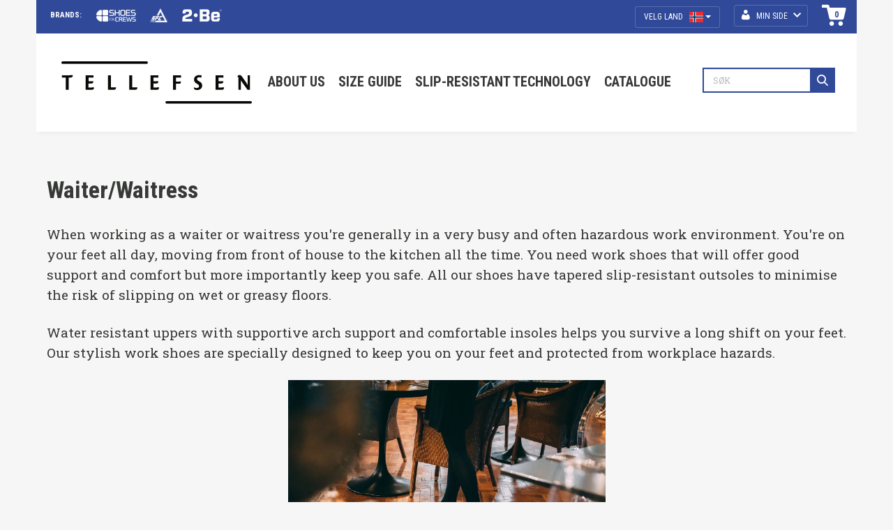

--- FILE ---
content_type: text/html; charset=utf-8
request_url: https://www.tellefsen.no/waiter/waitress
body_size: 24261
content:

<!DOCTYPE html>
<html lang="no">
<head>
    <script async type="text/javascript" src="/js/es-module-shims.js?v=19.12.4"></script>
<script type="importmap">{
    "imports": {
        "@floating-ui/core": "/node_modules/@floating-ui/core/dist/floating-ui.core.esm.min.js",
        "@floating-ui/dom": "/node_modules/@floating-ui/dom/dist/floating-ui.dom.esm.min.js",
        "@popperjs/core": "/node_modules/@popperjs/core/lib/index.js",
        "@ungap/custom-elements": "/node_modules/@ungap/custom-elements/index.js",
        "bootstrap/js/src/collapse": "/node_modules/bootstrap/js/src/collapse.js",
        "bootstrap/js/src/dropdown": "/node_modules/bootstrap/js/src/dropdown.js",
        "bootstrap/js/src/popover": "/node_modules/bootstrap/js/src/popover.js",
        "bootstrap/js/src/tab": "/node_modules/bootstrap/js/src/tab.js",
        "bootstrap/js/src/tooltip": "/node_modules/bootstrap/js/src/tooltip.js",
        "gridjs": "/node_modules/gridjs/dist/gridjs.module.js",
        "i18next": "/node_modules/i18next/dist/esm/i18next.js",
        "i18next-resources-to-backend": "/node_modules/i18next-resources-to-backend/dist/esm/index.js",
        "lit-html": "/node_modules/lit-html/lit-html.js",
        "lit-html/directives/live": "/node_modules/lit-html/directives/live.js",
        "lit-html/directives/ref": "/node_modules/lit-html/directives/ref.js",
        "lit-html/directives/repeat": "/node_modules/lit-html/directives/repeat.js",
        "lit-html/directives/unsafe-html": "/node_modules/lit-html/directives/unsafe-html.js",
        "qr-scanner": "/node_modules/qr-scanner/qr-scanner.min.js"
    },
    "scopes": {}
}</script>
<link rel="preconnect" href="https://connect.facebook.net" />
<link rel="preconnect" href="https://www.googletagmanager.com" />
<link rel="preconnect" href="https://www.google-analytics.com" />
<script type="text/javascript">(function(w){w.currencyFormat={"s":"NOK","d":2,"ds":",","gs":" ","p":2,"ex":1.000000000000000000};w.globalSettings={"enableResponsiveFeatures":true,"showBuyFeedbackPopup":false,"enableMPEF":true,"enableFrontEndEditing":false,"language":3,"CountryCode":"NO","showShoppingHistory":false,"showConfirmUserDetailsPopup":false,"showFreeShipingOfferPopup":true,"freeShippingMessageSettings":null,"activeCurrencyCode":"NOK","siteCurrencyCode":"NOK","version":"19.12.4","locale":"nb-NO","twoLetterLocale":"nb","twoLetterLocaleFallBacks":["nb","nn","no","en"],"displayPricesIncludingVat":false};w.searchUrl="/sok?s=";w.TopFormText={"cookiePolicy":"Cookie Policy","privacyPolicy":"personvernerklæring","understand":"Jeg forstår","toggleSubMenu":"Åpne/lukke undermeny","changedAgreementsMessage":"Policy er endret. Ved å bruke våre tjenester godtar du endringene i","intialAgreementsMessage":"Ved å bruke våre tjenester godtar du","readItCarefully":"Please read it carefully.","and":"og","bySubscribingYouAgree":"Ved å melde deg på nyhetsbrev godtar du vår","subscribeToNewsletter":"Nyhetsbrevpåmelding, vennligst les vår","newsletters":"Nyhetsbrev","accept":"Jeg aksepterer","decline":"Jeg avslår","newsletterRegisterSuccess":"Du er nå påmeldt nyhetsbrev","newsletterRegisterError":"Du er ikke påmeldt nyhetsbrev","downloadMyPersonalData":"Last ned mine persondata i portabelt format:","formatNotSpecified":"Format er ikke spesifisert","myPersonalData":"mine persondata","personalData":"persondata","downloadPersonalDataError":"En feil oppsto ved nedlasting av persondata","addMeAsNewsletterRecipient":"Legg meg til som nyhetsbrevmottaker, vennligst les vår","yes":"Ja","no":"Nei","select":"Velg...","nameButtonSubscribe":"Abonnere","nameButtonUnsubscribe":"Avslutt abonnement","SubscribeSuccess":"Abonnementet er fullført","UnsubscribeSuccess":"Avmelding fullført","agreementsThirdPartyUsageMsg":"Partnerne våre samler inn opplysninger og bruker informasjonskapsler for måling og personlig tilpasning av annonser.","helpIcon":"Hjelp ikonet","Share_by":"Del med","More_sharing_options":"Flere alternativer for deling","textprivacyPolicy":"Ved å melde deg på vårt nyhetsbrev godtar du vår"};w.isPostBack=function(){return false;};w.BasePageID=143;w.BaseItemID=1883;w.productGroupsRootPageId=47;w.LanguageID=3;window.process = {env: {NODE_ENV: 'production'}};})(window);</script>
<script type="text/javascript">function gtag(){dataLayer.push(arguments)}function gtm_update_consent(){function t(t){t=("; "+document.cookie).split("; "+t+"=");return 2===t.length?t.pop().split(";").shift():null}var e,a=t("cookie-consent-statistical"),n=t("cookie-consent-marketing");a&&a.length&&n&&n.length&&gtag("consent","update",{ad_storage:n=(e=t=>"1"===t?"granted":"denied")(n),ad_user_data:n,ad_personalization:n,analytics_storage:e(a)})}window.dataLayer=window.dataLayer||[],gtag("consent","default",{ad_storage:"denied",ad_user_data:"denied",ad_personalization:"denied",analytics_storage:"denied"}),gtm_update_consent(),document.addEventListener("cookie-consent-updated",()=>gtm_update_consent());</script>
<script type="text/javascript">(function(w,d,s,l,i){w[l]=w[l]||[];w[l].push({'gtm.start':
new Date().getTime(),event:'gtm.js'});var f=d.getElementsByTagName(s)[0],
j=d.createElement(s),dl=l!='dataLayer'?'&l='+l:'';j.async=true;j.src=
'https://www.googletagmanager.com/gtm.js?id='+i+dl;f.parentNode.insertBefore(j,f);
})(window,document,'script','dataLayer','GTM-K3NP7X5');</script>
<link type="application/rsd+xml" rel="edituri" title="RSD" href="/rsd.ashx?pageId=143" />
<link rel="canonical" href="https://www.tellefsen.no/waiter/waitress" />
<meta property="og:title" content="Waiter/Waitress - Preben Tellefsen AS"/>
<meta property="og:description" content="Waiter/Waitress"/>
<meta property="og:url" content="https://www.tellefsen.no/waiter/waitress"/>
<meta property="og:type" content="website"/>
    <link href="https://fonts.googleapis.com/css?family=Roboto+Condensed:300,300i,400,400i,700,700i|Roboto+Slab:300,400,700&amp;subset=latin-ext" rel="stylesheet">
    <script type="text/javascript">document.cookie='resolution='+Math.max(screen.width,screen.height)+("devicePixelRatio" in window ? ","+devicePixelRatio : ",1")+'; path=/';</script>
    <title>Waiter/Waitress - Preben Tellefsen AS</title>
    <meta name="Author" content="Preben Tellefsen AS" />
    <meta http-equiv="content-type" content="text/html; charset=utf-8" />
    <meta content="Waiter/Waitress" name="description" />

    <meta name="SKYPE_TOOLBAR" content="SKYPE_TOOLBAR_PARSER_COMPATIBLE" />
    <meta name="google-site-verification" content="Bp3rbidBPeqWIMsdnC736D_JNpy9bMiToNwLCmCj3xE" />
    <link rel="shortcut icon" type="image/vnd.microsoft.icon" href="/theme/img/favicon.ico?v=2" />
    <!-- Root variable, used to define root in javascripts -->
    <script type="text/javascript">var R = '/';</script>
    <meta name="viewport" content="initial-scale=1,width=device-width">
    <!-- Global javascripts -->
    <script type="text/javascript" src="/js/global.js"></script>
    <!-- Required resources (Usually scripts required by a control) -->
    <script type="text/javascript" src="/js/pubsub.min.js?v=19.12.4"></script><!--[if lt IE 9]><script type="text/javascript" src="/js/jquery-1.11.3.min.js"></script><script type="text/javascript" src="/js/jquery-migrate-1.2.1.min.js"></script><![endif]--><!--[if gte IE 9]><!--><script type="text/javascript" src="/js/jquery-2.1.4.min.js?v=19.12.4"></script><!--<![endif]--><script type="text/javascript">jQuery.noConflict();</script><script type="text/javascript" src="/js/unorm.min.js?v=19.12.4"></script><script type="text/javascript" src="/js/underscore-min.js?v=19.12.4"></script><script type="text/javascript" src="/js/jquery.plugins.min.js?v=19.12.4"></script><script src="/js/fancybox-3/jquery.fancybox.min.js?v=19.12.4" type="text/javascript"></script><link href="/js/fancybox-3/jquery.fancybox.min.css?v=19.12.4" rel="stylesheet" type="text/css"><script src="/js/jquery.easing-1.3.pack.js?v=19.12.4" type="text/javascript"></script><script src="/js/jquery.mousewheel-3.0.6.pack.js?v=19.12.4" type="text/javascript"></script><link href="/js/flexslider.min.css?v=19.12.4" type="text/css" rel="stylesheet"><script src="/js/jquery.flexslider.min.js?v=19.12.4" type="text/javascript"></script><script src="/js/multilevelmenu2.min.js?v=19.12.4" type="text/javascript"></script><link rel="stylesheet" href="/js/jquery-ui-1.11.4/jquery-ui.min.css?v=19.12.4"><script type="text/javascript" src="/js/jquery-ui-1.11.4/jquery-ui.min.js?v=19.12.4"></script><script type="text/javascript" src="/startup/js/jquery-ui-timepicker-addon.min.js?v=19.12.4"></script><script type="text/javascript" src="/startup/js/jquery.ui.datepicker-no.js?v=19.12.4"></script><script type="text/javascript">jQuery.widget.bridge("jqtooltip", jQuery.ui.tooltip);</script><script src="/js/jquery.easytabs.min.js?v=19.12.4" type="text/javascript"></script><script src="/js/linkimagelist2.min.js?v=19.12.4" type="text/javascript"></script><script type="text/javascript" src="/js/jquery.qtip.min.js?v=19.12.4"></script><script type="text/javascript" src="/js/jquery.validate-1.11.1.min.js?v=19.12.4"></script><script type="text/javascript" src="/js/mosoft.estore.min.js?v=19.12.4"></script><script type="text/javascript" src="/js/require.min.js?v=19.12.4"></script><script type="text/javascript" src="/js/noty/packaged/jquery.noty.packaged.min.js?v=19.12.4"></script><script type="text/javascript" src="/js/jquery.blockUI.min.js?v=19.12.4"></script><script type="text/javascript" src="/js/jquery.twbsPagination.min.js?v=19.12.4"></script><script type="text/javascript" src="/js/main.min.js?v=19.12.4"></script><script src="/js/recaptcha-handler.min.js?v=19.12.4"></script><script src="https://www.google.com/recaptcha/api.js?onload=recaptcha_onload&render=explicit&v=19.12.4" async="" defer=""></script><script src="/js/cms/main.js?v=19.12.4"></script><script src="/js/recaptcha2-invisible.min.js?v=19.12.4"></script><script src="/js/lazysizes/lazysizes.min.js?v=19.12.4" async=""></script>
    <!-- CSS -->
    <link rel="stylesheet" href="/js/outdatedbrowser/outdatedbrowser.min.css">
    <link href="/templates/css/font-awesome.min.css" rel="stylesheet" />
    <link href="/theme/css/uni-styles.css?v=21.08.26" type="text/css" rel="stylesheet" />

    <script>!function(f,b,e,v,n,t,s){if(f.fbq)return;n=f.fbq=function(){n.callMethod?n.callMethod.apply(n,arguments):n.queue.push(arguments)};if(!f._fbq)f._fbq=n;n.push=n;n.loaded=!0;n.version='2.0';n.queue=[];t=b.createElement(e);t.async=!0;t.src=v;s=b.getElementsByTagName(e)[0];s.parentNode.insertBefore(t,s)}(window, document,'script','https://connect.facebook.net/en_US/fbevents.js');
fbq('init','345992706607383');fbq('track','PageView');</script>
<noscript><img height="1" width="1" style="display:none" src="https://www.facebook.com/tr?id=345992706607383&ev=PageView&noscript=1"/></noscript>
</head>
<body class="page-om-oss holder-143 item-1883 user-anonymous">
    <!-- Google Tag Manager (noscript) -->
<noscript><iframe src="https://www.googletagmanager.com/ns.html?id=GTM-K3NP7X5" height="0" width="0" style="display:none;visibility:hidden"></iframe></noscript>
<!-- End Google Tag Manager (noscript) -->

<form method="post" action="/waiter/waitress" id="Webdoc">
<div class="aspNetHidden">
<input type="hidden" name="__VIEWSTATE" id="__VIEWSTATE" value="iMfIOYUvOD4O/dUfdfunFNaCbvrIFb7KJfunAfC6S0GLmnVFWGDTv/Mnx8kYNJucmKYcymoM6sbUpVbfhpCzM9yPVaoKrWhjU2MlIgwIbxtieR/o9+8wZQC6L9Je12JIFWrlE3quRo8JhLuGx35BH1L5Nfu8dti5kw1BA2BTgt611ANFpPLy6rXz4TXY803EQwFD2rJCjZgPYIAILAySeSHGO9AbHDPvPP7mFRyqLr9lwrf3h1bQbbTkB+GmUnUXayLiya8jrg/UfsFHfOeYAsTUCqEuhJFjvNTyCEos+bxnKSKQ0TaFV9qGMTSqhdwM+60ZGunhJOi/cf1Eusc+ZiwdHjn98l1jqHcM5ONHHV5HevRtcNHL6xrH6sJrbGyulPp3k9EY5mQoTJlVZ6q9AnW0lFvcv8IkCCp6Q0jOAAdtlx7RuR1PnNCHbuUD8HG3NtXIfSu/aLqB+q8Apr+f4mZo/F9c+5gz6KHIyFiXYkpRGmDwBeXPZYrFv9pWaSzr198xVqNcc4BLi/kK2t3vL7af+IiV3s3QhnSAn0IClpVITdrY6D8IgBJVEuMH54katRIoCaib03Kql6iuCe3/U+r31KGWxcTk0lQOBzLDS8KOfzEqpBdt4B54Is9PVaZPuCTb+pGQJqQqnZUM2FA/m+299iysI0FjTtVaiE/[base64]/k8/W8OiwjpFvq4a8p2E/eg7ZlcK3CdFahpa58XmRjEVQecTSaaLIX4ONOf/Emca42FtD/I2Are8S3Btv5d6nEgJWMbTGyPZeKaHqII64gEZnCAuKzV1/zTSx4QCPxwsHubXZ1ojCtw4XxbOWQpgfrCUbe8pbDA9knd+fyQm7DqnGW4U1rt4r0YKjFNhndk5dnYhwWotwZbSNHXz5Ig28rDf07YydaKBbxzlKMEEj8tXCdY1E5l752jatKfIk6WUVAbIwaBSpdt/EnW1MrKxqympPzwSNJHGEjHRfv177hWYWAGKS18RWQZ4xu2wZwIVpvJMWN7tAtfo2XiBXm4wtTMlj/0bSzKl5fyoFx6FsRQXiojetLalbtqBISOmZ6Khn9y97+BuVJCYjNCdVVIuhcfehTITm/llR0AtSv5E0+S9J+TCsj+tmatM2I2qgeWQTK1a1dqKdvhDoRD0GoFJuz1AVRW6Kdo36ysQRfyWhXrP1/xjFmfIodZuQguzGqOesv8Zw5XRLcp2ms3UHRes/jPDBEKZBCE7ZPTOFVRv953ZnJiBuH06DepGm2T+zJdtO5ESXAygKUfYZlIMUgcuLBZQqTFk12B6Uhh7/xhjD21IlwjOcBY/J05DV8yP//PX2laGXEn+NYFXuGSBmeR53Q7BnqZ4kZg8rlNf4FnEtKANylKeSS6Ndk5ZwTH+AedBNUpKkD2WEGFQvuIaYUPhT9lnlyb0lneRxbKi3uI3uWOSEygDXGUF3J5/Q890wXc6hB8zMCbu4sX6G7QpNC1FdNytZSRZcUpkwki9ZV1JkFSuDeY22/8Q0XBzIZAwxqMmpAx3yhJKk3wgZ97ULakaklymG64uspzHo273L8B5z35d8P1J6gjUpJ3yHdoxiXaxGORQlI/3D43NbcsE61ylRSkwiX6SfJHC9cItAJQUV9QHuUcBftUXUzdt3WZqxxV0C3/SFDgYfV4VWp38MHUptN69J2lT3qCoIOzVt/Fcwb+Nr5JpwXbZkieLLOkoQUCwhI1w1GuAKaFQi5mYmgPchGiIWRr3CdykJtNPCK4RCjfSQx4RhtclcyP5PCad1zc07F5nj7D6GLiyN214Ahrd6R+ukUBkuI78h1LhBTMjNV+DZIuT27dBZoOcrbuHTh5quYksUhwge6jdVt/kw4n/VKfe3TQYrM4NFXVHTYCdlaYBt0KRs8xZvej2dMsUAIQMnL7QGMiRxugST37KkH5Bw8g2Mkqyi9GU6N6oPomlhapepFLiGMe4wHkKHG9gnkh1r19/Wh/4/UglqeuJwQoiHW6adMKv3SGRDq1Qv63C5CKsSc31NsabYag0S1fNr09DOcVv/VcGxoxvyaKQcsTTruv7Fb1BeX5d3JQZjjtr6d4RaPaFYo9OPQZjA6Pyz4ighxmAB6Qe3m7dQH0cPMUx5Cf4ju6JpCe/JNtPVqDcn82o5C8HccmosQrnD/KI5uqwGMYlB05HifhRTJh1/j34KJycCP/WbeFrwwHrt9R9HZQ/VJH38n/bSc2FXkzl9KXJbe42c21esDi/A8GGtQA3/fLd2fyTr9HyoiULbHN+pHBnrIMCV6AN4NbjnmIIjUbNQxfyAO8vMo5bccGGlgM44awgCtVguz1q621q3KScODlWrsXGdcB8umynsMQzMxgeQrHC1BdjoSVeyfTXSqqFp0oWOKafz7xL8jqm5TFxC98Qir8iPIHoDJ32UAoQSbXks9nx4qj+6UFDpuOYq1w6kwCN/0EH2aAED8o/N9g+NJmQ7L0x61He3gAVs5Ksr4ehqolYTjpIL8x4V96sCvxjYmCfSPlEKMoFFHivfYjC1u9Jmdi1LkrAgE342H1KWdDGptCYEYxSSaMkR3HsX6WPuWq6Tn1yIYoTOWAnRrzzRcZsygeO51UhtDnLAd+ckCjn5JmEFAhm3Nmg+cfSiZ7AsA/mAxxC1gGVKzeGGX06j5aJW1GwJySNZiARDa75f+Vi2sKwn9+XJElp/[base64]/Cmt/nOuM92Sift9I3OZQiTOKUPU8mUrfR2xVhMfdkRkz3mfbosguG70CQ3Hz6q7kejxqk+KPMYB/cBRS7l4Ka4RcYek88TqBo1DtkRvmyXsw8YCadU8yZ0QuRQdyu9cLxiM7k3WR9V84euN8tKyrSkaeUTlAKjvAjC6y/j6gO+4UhKo0GrVDdds5eHWDzG9MY2hZGz1NzcL6uZXa2GtgGaBp8JROiJ7oYSghlQbdbmsRmvky+UXWUtB/RjOh5riXCo+mYT57soT0PNTJGnHvH4zdrBbZvBoLTEp2nMFJgLCD3V/gl7gqq6AGo0OWyPr3KArZseCY8FtJj3pwBkteDMVueGIqRdjz7iWELDIza/L6+GkFWzu+wYJxMdcoENX58J8U922cp+tyOeGVBKP+FVIM3BkZRqtU7DbkIvvIsZk2TfUr1sTJChmve+cP7/71ixhUCj8djr4EIyWiW/RS75GxmdqnKTQI7jDsc5EU/7aL4GvN5aBtMI0jiuZuJWqI3mlOi905gqUzu2k3FJYrIide+ezbVkKNYnIVPqHSaFG6hPPkUESsmF8rbJo0xEDG6z5xAxpgXbOSd7nm+M0OqK/KavXh+Jn9pkJbnURRfeD0NgRSCtTxcF6Y3EsYZXaA4Jys3HAd1Rv3gDw2eavh5wbzb5zrzv/J3h0bcs0gACx9sFqQKuwIyzOiUSMFijpTHNBcEY70GG/hjczSL1Ch8cHxDzvbY1uVpm2WHzIQv6O40jRN52JPFIfkbL2OgvEisL1L+QnORCNDYYfWbsyN7xqtrOIrjuIbu6Fef/BPRGNW1RyMlmiZYMG4sb662DzsiOHKYR4XscDT0xoLzSX8t3bNDWtfPy+UsGU3xZ0KTuOANju4UbbvTTB7/kVBoHjsjdD7RJe1U80ZWB+97DRlbLXroZLl9we+GaDv7PSGPHCoDSBw+vJuXDx6dcHKX1L4XYHU9jorWpPZAw0S8x/+Ei1iBiQtkddFDU7Y0ea/1dRnyZ/5D+aJdr6ZEsOWvqHjpYo0SZyJX975taniwEELHtsVOSathM3NL0oE4QT3Ib6uEbCJ6n9Ygvh3LbAJjhYrdF16zvVEW9oKXJuBlgL3ReVY8xdgLoVR8gDDXD9NnykgVW0yD9fKzWhFovmNcwSsFxzNOjmUjOsDrwVWXuwq98HJHd/o7vTIA0MSTPhxODK9CifpbvV0AllxNwBJCGTHZDkOCMaCwYIvXmj4wvWOwt/Vt4A2GFGHTmHtIO7N79G/VX65Y7XfR7tbme2Sd5Qu+5OB/ohMfUEP952AEl8i89BVsNuFbbyprFZ6TJU9BwobeOp3wA4jrgljlSQ4F1OHzv52Q8loIbZnbyb1O1J54eEuTpc0nKv9OKaWez1Qyzd0hm+NzNC4qf7MImUhFM8GpjoQwn4VRvY9jZ0f//VpozNPnBHsPQiG3h3+bKjkts6XYlf4x0knSbKJTky4BUyYHTJPwW+E5D8rNNhS/bbLhhe7y8VpP8h6nB235a7kABWFDRt2ZuqeDTQ13C8crwwtUU7bbNLPGmzMnssP7pqfWVT91rZO0wzECWeQC4hChyxTsVAXp2GPJ4Ig4LItBjypmDNnzsddWkv0Gp89BeDi2P59i63QRve1nxLmJ/[base64]/fponW4R2Nk/fZ4xGFb/N3ugY5XIzbdeIoZO5yYCvIqf8Itf8TSDhJq2mq1eXBmSzzdWfhd4BYHj1nN5KqF47NJU5aPsLy9TR6eMhnDVkvqBJdmy2xz7nXJja7t6HzWnhFB41xPa2T/xGSbJcgyja2dzyTTEldbOc4FLCBsySJ1WEXW0ZBubotn9azTokObnjFl+saT/yUWbVfRAbEGmnJEyVgFQWkcDnLXqN2WJP1jEQnTZMu2+dSGfIUxkwD0T+c2h7i4Y05eCPd01/2/55+JL8F+pzO+jsxYfdey3xhdL5+iILhtmg4MfcV3B5ZQSg3ycfVIwm7TUnbBXAKF4poZtj1dbW79F4B56FSgOSh8+qUDGQZadOR+dazj9WHC+Yh5k9kyHwldinPtkA4ntjyjJT6y9g5JJymvbFyR7WPBJfsUdb1W6XuQv/Rgf6ZAaMXYCO55/dpkCRZUMuH1VqmU4pnH/ngtS5za+buKP1zPK/uU5aAMabv+OnX8Vw6Eax7r0kK0EOTHqyr2vf7qK+t/wOnWemsObgeiGikC5QC24BwkN6q/E1NI+LyQCxsvgmgP3N/vxSq9bnDhscTDTPiOrN33d1tP83gqSs7C/1H/+8S8W4CKA8G87ZP1mUvkcnyx1J2Kr4Ewpxf/KZ6Ug+YTA6QYvJTe6awQ5AoxC6AMMHTsn+KvCPVDnXzO/9eDOWvSRC1Y5X2QJ+qwg89nGzE5PgDPLDdLIjqVNOPYYYYkXIMCC2ooInAkNBWH6UUG4/awPq/2lxLn+mnwDqYk8tQ7Ku5Y/rhHqz/GB4bKlj6HvnioTMDOzY/[base64]/NoBQwSWiKSeInw65aGeu8+I2/S8mImtYSYPU0cxi1htO6zYnnwmBXDfLmg5HUVDg3Ww+liMKaQAqo8vEqdYDU7fTJYEZMHEK59QEbG2Z4vGRf8FERZBit4oPL35Q1L6UUb1v7ZMeCNHdkvhujFTimqEghytIuMi/F2XwPlpio1CzH24htf8wlCS6agOYIgNqyolihcCdzR9cR6YsOq9Y6AmINNMSb4yJwdXNSmhhZxAdB7Wxiafb65MAbJzwYJqIce3Guhngem+QJ6Y5xOkviSR4/[base64]" />
</div>

<script type="text/javascript">
//<![CDATA[
var theForm = document.forms['Webdoc'];
if (!theForm) {
    theForm = document.Webdoc;
}
function __doPostBack(eventTarget, eventArgument) {
    if (!theForm.onsubmit || (theForm.onsubmit() != false)) {
        theForm.__EVENTTARGET.value = eventTarget;
        theForm.__EVENTARGUMENT.value = eventArgument;
        theForm.submit();
    }
}
//]]>
</script>


<script src="/WebResource.axd?d=pynGkmcFUV13He1Qd6_TZJFrU06DzMDFetED5-5LNvHNc96JJUqvSeewUhGcKnwWUJgQag2&amp;t=638901608248157332" type="text/javascript"></script>

    
    
    <div id="mobileNavigationSidebar" class="mn-sitebar mn-sitebar_light mn-sitebar_right hide-at-checkout">
        <a href="/handlekurv" class="mn-sitebar__button siteCart">
            <i class="mn-sitebar__button-icon un-site-cart4"></i>
        </a>
        <div class="mn-sitebar__button mn-sitebar_js_onclick">
            <i class="mn-sitebar__button-icon un-bars mn-sitebar_js_icon-toggle"></i>
            <i class="mn-sitebar__button-icon un-close2 mn-sitebar_js_icon-toggle hide"></i>
        </div>
        <div class="mn-sitebar__slide">
            
            <div id="SearchMobile_pnlSearch" class="Search clearfix mn-search" onkeypress="javascript:return WebForm_FireDefaultButton(event, &#39;SearchMobile_btnSearch&#39;)">
	
    <input name="SearchMobile$txbSearch" type="text" id="SearchMobile_txbSearch" autocomplete="section-search" onfocus="this.select();" placeholder="SØK" aria-label="SØK" />
    <input type="submit" name="SearchMobile$btnSearch" value=" " id="SearchMobile_btnSearch" />
    <script type="text/javascript">
        (function(w, d) {
            var txb = d.querySelector('#SearchMobile_txbSearch');
            var btn = d.querySelector('#SearchMobile_btnSearch');
            btn.addEventListener('click', function (e) {
                e.preventDefault();
                var term = txb.value.trim();
                if (term !== '') {
                    w.location = '/sok?s=' + encodeURIComponent(term);
                }
                return false;
            });
        })(window, document);
    </script>

</div>
            
            <div class="dropdown c-language-switcher c-language-switcher_mn-sitebar">
                  <button class="btn btn-default dropdown-toggle" type="button" id="languageSwitcherMobile" data-toggle="dropdown" aria-haspopup="true" aria-expanded="true">
                        Velg land <img src="/theme/img/country-flags/no.svg" alt="flag-country no" width="20"/>
                        <span class="caret"></span>
                  </button>
                  <ul class="dropdown-menu" aria-labelledby="languageSwitcherMobile">
                        <li><a href="https://www.tellefsen.se"><img src="/theme/img/country-flags/se.svg" alt="flag-country se" width="20" /> Sverige</a></li>
                        <li><a href="https://www.tellefsen.fi"><img src="/theme/img/country-flags/fi.svg" alt="flag-country no" width="20" /> Suomi</a></li>
                  </ul>
            </div>
            
            

    <div class="productMenuMobile Menu mn-menu Expandable">
            <div class="TopBox MenuTitleContainer">
                <h1 class="MainTitle heading-h1">PRODUKTMENY</h1>
            </div>
        <ul class="MiddleBox Level-1 clearfix">
                <li class="Item-1 Page NoToggle">


        

        <a href="/sfc" class="Name" >SFC</a>
        
    </li>
    <li class="Item-2 Page NoToggle">


        

        <a href="/medicovi" class="Name" >Medicovi</a>
        
    </li>
    <li class="Item-3 Page NoToggle">


        

        <a href="/diverse" class="Name" >Diverse</a>
        
    </li>
    <li class="Item-4 Page NoToggle">


        

        <a href="/lindstrm-nilsson-norge-odile" class="Name" >Lindstr&#246;m &amp; Nilsson Norge (Odile)</a>
        
    </li>
    <li class="Item-5 Page NoToggle">


        

        <a href="/soldini" class="Name" >SOLDINI</a>
        
    </li>
    <li class="Item-6 Page NoToggle">


        

        <a href="/our-products" class="Name" >Our products</a>
        
    </li>

        </ul>
    </div>

    
            
            

    <div class="siteMenuMobile Menu mn-menu mn-menu_hide-toggle Expandable">
            <div class="TopBox MenuTitleContainer">
                <h1 class="MainTitle heading-h1">MENY</h1>
            </div>
        <ul class="MiddleBox Level-1 clearfix">
                <li class="Item-1 Page NoToggle">


        

        <a href="/about-us" class="Name" >About us</a>
        
    </li>
    <li class="Item-2 Page NoToggle">


        

        <a href="/size-guide" class="Name" >Size guide</a>
        
    </li>
    <li class="Item-3 Page NoToggle">


        

        <a href="/slipresistant-technology" class="Name" >Slip-Resistant Technology</a>
        
    </li>
    <li class="Item-4 Page NoToggle">


        

        <a href="/catalogue" class="Name" >Catalogue</a>
        
    </li>

        </ul>
    </div>

    
            
            <div class="mn-menu mn-menu_profile">
                <div class="MenuTitleContainer">
                    <h2 class="MenuTitle">PROFILMENY</h2>
                </div>
                
    <ul class="clearfix">

            <li class="Item-1 Page NoToggle">


        

        <a href="/min-side/registrering-profil" class="Name" >Registrering</a>
        
    </li>


                <li class="LoginCont">
                    <a href="/login?ret=%2four-products" class="Name LoginLink">Logg inn</a>
                </li>


    </ul>

            </div>
    
        </div>
    </div>
    <div id="root">
        <header id="header" class="site-header">
            <div class="site-header__top-line hidden-xs hidden-sm">
                <div class="container site-header__top-line-container">
                    <div class="site-header__brands">
                        

    <div class="LinkImageList UC188" id="cid188_pcd0">
            <div class="MainTitleContainer">
                <h1 class="MainTitle heading-h1">BRANDS:</h1>
            </div>

            <div class="ListContainer">

<div class="DataItemsRow Item n1">
                        <div class="ImageContainer">
                                <a href="/sfc" class="ImageLink" rel="nofollow noopener"  >
                                    <img data-src="/ViewImage.aspx?ItemID=244&amp;width=58&amp;alt=webp&amp;v=636763439674570000" class="Image lazyload" title="brands-shoes-for-crews_ny.png" alt="brands-shoes-for-crews.png"   />
                                </a>
                        </div>



                        
                     </div><div class="DataItemsRow Item n2">
                        <div class="ImageContainer">
                                <a href="/maps-1" class="ImageLink"   >
                                    <img data-src="/image/systembilder/brands-icons-any-x-20px/sfc-pro.png-1?width=58&amp;alt=webp&amp;v=638454150247570000" class="Image lazyload"  alt="SFC PRO.png"   />
                                </a>
                        </div>



                        
                     </div><div class="DataItemsRow Item n3">
                        <div class="ImageContainer">
                                <a href="/2be" class="ImageLink"   >
                                    <img data-src="/ViewImage.aspx?ItemID=243&amp;width=58&amp;alt=webp&amp;v=636763439880170000" class="Image lazyload"  alt="brands-grisport.png"   />
                                </a>
                        </div>



                        
                     </div>            </div>
    </div>

                    </div>
                    
                    <div class="site-header__user">
                        
                        <div class="dropdown c-language-switcher c-language-switcher_site-header">
                              <button class="btn btn-default dropdown-toggle" type="button" id="languageSwitcherDesktop" data-toggle="dropdown" aria-haspopup="true" aria-expanded="true">
                                    Velg land <img src="/theme/img/country-flags/no.svg" alt="flag-country no" width="20"/>
                                    <span class="caret"></span>
                              </button>
                              <ul class="dropdown-menu" aria-labelledby="languageSwitcherDesktop">
                                    <li><a href="https://www.tellefsen.se"><img src="/theme/img/country-flags/se.svg" alt="flag-country se" width="20" /> Sverige</a></li>
                                    <li><a href="https://www.tellefsen.fi"><img src="/theme/img/country-flags/fi.svg" alt="flag-country no" width="20" /> Suomi</a></li>
                              </ul>
                        </div>
                        <div class="site-header__choice">
                            

<div class="SiteCartPanel LeftIconAlign" id="newSiteCart_SiteCartMainPanel">

            <div class="LoginRegisterPanel">
                <a href="/login?ret=%2fwaiter%2fwaitress" class="LoginLink">Logg inn</a>
                <a href="/min-side/registrering-profil?ret=%2fwaiter%2fwaitress" class="RegisterLink">Registrer deg</a>
            </div>

        <a href="/handlekurv" class="ShowCartLink js-show-cart-link">

            <div class="SiteCartIcon"></div>

            <div class="ShoppingListPanel empty">

                    <span class="ShowCartTxt NotEmptyCart">Vis handlekurv</span>
                    <span class="ShowCartTxt EmptyCart">Handlekurven er tom</span>

                <span class="ProdCount">0</span>

                                                    <div class="TotalPriceContainer">
                        <span class="TotalPriceText">Total sum:</span>
                        <span class="TotalPrice notranslate">kr 0,00</span>
                            <span class="TotalPriceVat">Eks. MVA</span>
                    </div>
            </div>
        </a>



    <input type="hidden" class="js-refreshHash" value="" />
    

    
    
    
</div>

                            
    <div class="profile-quick-menu hide-at-checkout">

        <a class="profile-quick-menu__btn" onclick="return false;" href="javascript:void(0);"><em class="profile-quick-menu__un-user un-user"></em><span>Min side</span><em class="profile-quick-menu__un-chevron-down un-chevron-down"></em></a>
        <ul class="profile-quick-menu__dropdown clearfix">

                <li class="Item-1 Page NoToggle">


        

        <a href="/min-side/registrering-profil" class="Name" >Registrering</a>
        
    </li>


                    <li>
                        <a href="/login?ret=%2four-products"><em class="un-lock"></em> Logg inn</a>
                    </li>


        </ul>

        <script type="text/javascript">(function ($, vars) {
    var vars = {"ControlID":"myPageMenu","Expandable":false};
    $(function () {
        //Steal name and logout function
        var profileMenu = $('.profile-quick-menu');
        var drpBtn = $('.profile-quick-menu__btn');
        var drp = $('.profile-quick-menu__dropdown');
        var chevronIcon = $('.profile-quick-menu__un-chevron-down');

        //Fix dropdown
        drpBtn.click(function(event) {
            event.stopPropagation();
            drp.slideToggle('fast');
            profileMenu.toggleClass('profile-quick-menu_active');
            chevronIcon.toggleClass('profile-quick-menu__un-chevron-down_active');
        });
    });
})(jQuery);</script>

    </div>

                        </div>
                    </div>
                </div>
            </div>
            <div class="container site-header__main-container">
                <a href="/" class="site-logo">
                    <img src="/theme/img/site-logo.svg" alt="Preben Tellefsen AS" title="Preben Tellefsen AS" class="site-logo-img img-responsive" width="273" height="31" />
                </a>
                <div class="site-header__right-pane hidden-xs hidden-sm pull-right hide-at-checkout">
                    

    <div class="SiteMenuDesktop Menu site-menu site-menu_horizontal site-menu_header NotExpandable">
        <ul class="MiddleBox Level-1 clearfix">
                <li class="Item-1 Page NoToggle">


        

        <a href="/about-us" class="Name" >About us</a>
        
    </li>
    <li class="Item-2 Page NoToggle">


        

        <a href="/size-guide" class="Name" >Size guide</a>
        
    </li>
    <li class="Item-3 Page NoToggle">


        

        <a href="/slipresistant-technology" class="Name" >Slip-Resistant Technology</a>
        
    </li>
    <li class="Item-4 Page NoToggle">


        

        <a href="/catalogue" class="Name" >Catalogue</a>
        
    </li>

        </ul>
    </div>

                    <div id="SearchDesktop_pnlSearch" class="Search clearfix site-search" onkeypress="javascript:return WebForm_FireDefaultButton(event, &#39;SearchDesktop_btnSearch&#39;)">
	
    <input name="SearchDesktop$txbSearch" type="text" id="SearchDesktop_txbSearch" autocomplete="section-search" onfocus="this.select();" placeholder="SØK" aria-label="SØK" />
    <input type="submit" name="SearchDesktop$btnSearch" value=" " id="SearchDesktop_btnSearch" />
    <script type="text/javascript">
        (function(w, d) {
            var txb = d.querySelector('#SearchDesktop_txbSearch');
            var btn = d.querySelector('#SearchDesktop_btnSearch');
            btn.addEventListener('click', function (e) {
                e.preventDefault();
                var term = txb.value.trim();
                if (term !== '') {
                    w.location = '/sok?s=' + encodeURIComponent(term);
                }
                return false;
            });
        })(window, document);
    </script>

</div>
                </div>
            </div>
        </header>
        <div id="main" class="main">
	
            
                <div class="container">
                    <div id="crumbs_pnlMain" class="Breadcrumbs">
		
    

	</div>
                </div>
            <div id="pageContent" class="main__content clearfix">
		<input type="hidden" name="hOrderID" id="hOrderID" />

<div class="container">
    <div class="row">
    	<div class="col-xs-12 col-sm-12"><input type="hidden" name="ctl01$UC171$hControlID" id="ctl01_UC171_hControlID" value="171" />
<div id="ctl01_UC171_documentViewMainContainer" data-domain="document" data-itemid="1883">
    <article class="UC171 doc doc_left-img-align">
            <header>
                    <h1 >Waiter/Waitress</h1>
                                            </header>
                        <div class="doc__description-cont">
                                                                <div class="doc__content" ><p>When working as a waiter or waitress you're generally in a very busy and often hazardous work environment. You're on your feet all day, moving from front of house to the kitchen all the time. You need work shoes that will offer good support and comfort but more importantly keep you safe. All our shoes have tapered slip-resistant outsoles to minimise the risk of slipping on wet or greasy floors.</p>
<p>Water resistant uppers with supportive arch support and comfortable insoles helps you survive a long shift on your feet. Our stylish work shoes are specially designed to keep you on your feet and protected from workplace hazards.</p>
<p><img class="LocalResource" style="display: block; margin-left: auto; margin-right: auto;" src="/image/artikkelbilder/waiter.jpg" alt="Waiter.jpg" width="455" height="303" /></p></div>
                </div>
                                    </article>
</div>
<div></div>

<div class="cta-buttons">
    
    
    
    
</div>

</div>
      <center>
          <div class="l__uc">




</div>
          </center>
    </div>
</div>
	</div>
        
</div>
        <footer id="footer" class="site-footer">
            <!--<div class="container site-footer__connect-with-us-container">
                <div class="site-footer-connect-with-us">
                    <div class="site-footer-connect-with-us__header">
                        <h2>Connect with us</h2>
                    </div>
                    <div class="site-footer-connect-with-us__row">
                        <div class="site-footer-connect-with-us__col site-footer-connect-with-us__col_contact">
                            <a href="/kontakt-oss" title="Contact Us"><span class="site-footer-connect-with-us__icon un-envelope"></span>Contact Us</a>
                        </div>
                        
                            <div class="site-footer-connect-with-us__col site-footer-connect-with-us__col_phone">
                                <span class="site-footer-connect-with-us__icon un-c-phone"></span>+47 38 01 90 80
                            </div>
                        
                            <div class="site-footer-connect-with-us__col site-footer-connect-with-us__col_email">
                                <span class="site-footer-connect-with-us__icon un-c-aircraft"></span>info@tellefsen.no
                            </div>
                        
                    </div>
                </div>
            </div> -->
            <div class="container site-footer__menu-line-container">
                <div class="site-footer-menu-line">
                    
                    <div class="site-footer-menu-line__col site-footer-menu-line__col_1">
                        

    <div class="FM1 Menu site-menu site-menu_vertical site-menu_footer NotExpandable">
            <div class="TopBox MenuTitleContainer">
                <h1 class="MainTitle heading-h1">Support</h1>
            </div>
        <ul class="MiddleBox Level-1 clearfix">
                <li class="Item-1 Page NoToggle">


        

        <a href="/ViewPolicyDocument.aspx?docid=EndUserPrivacyPolicy" class="Name" target=_blank>Privacy Policy</a>
        
    </li>
    <li class="Item-2 Item AType-1 NoToggle">


        

        <a href="/faqs" class="Name" >FAQs</a>
        
    </li>
    <li class="Item-3 Page NoToggle">


        

        <a href="/ViewPolicyDocument.aspx?docid=CookiePolicy" class="Name" target=_blank>Cookie policy</a>
        
    </li>
    <li class="Item-4 Item AType-1 NoToggle">


        

        <a href="/terms" class="Name" >Terms</a>
        
    </li>

        </ul>
    </div>

                    </div><div class="site-footer-menu-line__col site-footer-menu-line__col_2">
                        

    <div class="FM2 Menu site-menu site-menu_vertical site-menu_footer NotExpandable">
            <div class="TopBox MenuTitleContainer">
                <h1 class="MainTitle heading-h1">Sizing advice</h1>
            </div>
        <ul class="MiddleBox Level-1 clearfix">
                <li class="Item-1 Item AType-1 NoToggle">


        

        <a href="/truefit" class="Name" >Truefit</a>
        
    </li>
    <li class="Item-2 Item AType-1 NoToggle">


        

        <a href="/size-guide" class="Name" >Size Guide</a>
        
    </li>

        </ul>
    </div>

                    </div><div class="site-footer-menu-line__col site-footer-menu-line__col_3">
                        

    <div class="FM3 Menu site-menu site-menu_vertical site-menu_footer NotExpandable">
            <div class="TopBox MenuTitleContainer">
                <h1 class="MainTitle heading-h1">Resources</h1>
            </div>
        <ul class="MiddleBox Level-1 clearfix">
                <li class="Item-1 Item AType-1 NoToggle">


        

        <a href="/ethical-guidelines" class="Name" >Ethical guidelines</a>
        
    </li>
    <li class="Item-2 Item AType-1 NoToggle">


        

        <a href="/catalogue" class="Name" >Download Catalogue</a>
        
    </li>

        </ul>
    </div>

                    </div>
                    <div class="site-footer-menu-line__col site-footer-menu-line__col_4">
                        

    <div class="FM4 Menu site-menu site-menu_vertical site-menu_footer NotExpandable">
            <div class="TopBox MenuTitleContainer">
                <h1 class="MainTitle heading-h1">About us</h1>
            </div>
        <ul class="MiddleBox Level-1 clearfix">
                <li class="Item-1 Page NoToggle">


        

        <a href="/iso-9001-2015-2-1" class="Name" >ISO 9001:2015</a>
        
    </li>
    <li class="Item-2 Page NoToggle">


        

        <a href="/eco-lighthouse" class="Name" >Eco-lighthouse</a>
        
    </li>
    <li class="Item-3 Page NoToggle">


        

        <a href="/references" class="Name" >References</a>
        
    </li>
    <li class="Item-4 Page NoToggle">


        

        <a href="/kontakt/informasjon" class="Name" >Contact us</a>
        
    </li>

        </ul>
    </div>

                    </div>
                </div>
                <div class="site-footer-menu-line__col_12 text-center">
                    
                        <div class="site-footer__klarna">
                            <div class="klarna-widget klarna-badge-tooltip"
                                data-eid="76342"
                                data-locale="nb_no"
                                data-badge-name="long-blue"
                                data-badge-width="200">
                            </div>
                        </div>
                    
                </div>
            </div>
            <div class="container site-footer__copyright-container">
                <div class="copyright clearfix">
                    <span class="copyright__credits">&copy; 2025 | Preben Tellefsen AS | Tel: +47 38 01 90 80 | E-post: info@tellefsen.no | Org. nr. 964 285 284 |</span>
                    <span class="copyright__by">
                        <a href="http://www.unimicro.no/nettbutikk" title="Uni Micro Web" target="_blank">Uni Micro Web</a>
                    </span>
                </div>
            </div>
        </footer>
    </div>
    <!--#root-->
	<!-- disabled mobileonly -->
	<div class="scrollToTop disabled mobileonly">
		<div class="scrollToTop__btn"><i class="un-chevron-up"></i></div>
	</div>

<div class="aspNetHidden">

	<input type="hidden" name="__VIEWSTATEGENERATOR" id="__VIEWSTATEGENERATOR" value="CA0B0334" />
	<input type="hidden" name="__SCROLLPOSITIONX" id="__SCROLLPOSITIONX" value="0" />
	<input type="hidden" name="__SCROLLPOSITIONY" id="__SCROLLPOSITIONY" value="0" />
	<input type="hidden" name="__EVENTTARGET" id="__EVENTTARGET" value="" />
	<input type="hidden" name="__EVENTARGUMENT" id="__EVENTARGUMENT" value="" />
	<input type="hidden" name="__EVENTVALIDATION" id="__EVENTVALIDATION" value="oOVVJx5PcLeT4bo8RQeXzAstW0XiIyGdU9jdpmZ54uNetApyVF2DC4RAjMiDcfGkZ+EZiBQZexl4r3LrZ/riQB55FeGuk/T5d7DpgGPUOp/3ArBXbKBmydU8ytleuxXo7x9QBELDT1feuRTnovISCJOeS5xnLpD1qzmBn6pnLC+PJaeFqHtEysVqGBUTuFFSWzisaBmMmG1oeXo/OVkQOLOMJWk=" />
</div>

<script type="text/javascript">
//<![CDATA[

theForm.oldSubmit = theForm.submit;
theForm.submit = WebForm_SaveScrollPositionSubmit;

theForm.oldOnSubmit = theForm.onsubmit;
theForm.onsubmit = WebForm_SaveScrollPositionOnSubmit;
//]]>
</script>
</form>
<!-- Scripts used for style adjustment -->
<script type="text/javascript" src="/theme/plugins/mnsitebar/js/MobileNavigationSidebar.js?v=1.0" async></script>
<script type="text/javascript" src="/templates/js/bootstrap3.3.7.min.js"></script>
<script type="text/javascript" src="/theme/js/scripts.js?v=21.08.26"></script>
<script>
    var addthis_config = {
        ui_language: "no",
        ui_use_css : false,
        pubid: "ra-5784c9ce777ebb9e",
        data_track_addressbar: false,
        data_track_clickback: false
    };
    var addthisScript = document.createElement('script');
    addthisScript.src ='//s7.addthis.com/js/300/addthis_widget.js#domready=1';
    document.body.appendChild(addthisScript);
</script>

<div id="outdated">
     <h6>Din nettleser er utdatert!</h6>
     <p>For å kunne bruke alle funksjoner på nettsiden må du oppdatere nettleseren. <a id="btnUpdateBrowser" href="http://outdatedbrowser.com/">Oppdater min nettleser nå </a></p>
     <p class="last"><a href="#" id="btnCloseUpdateBrowser" title="Close">×</a></p>
</div>

<script src="/js/outdatedbrowser/outdatedbrowser.min.js"></script>
<script type="text/javascript">
//event listener: DOM ready
function addLoadEvent(func) {
    var oldonload = window.onload;
    if (typeof window.onload != 'function') {
        window.onload = func;
    } else {
        window.onload = function() {
            if (oldonload) {
                oldonload();
            }
            func();
        }
    }
}
//call plugin function after DOM ready
addLoadEvent(function(){
    outdatedBrowser({
        bgColor: '#f25648',
        color: '#ffffff',
        lowerThan: 'boxShadow',
        languagePath: ''
    })
});
</script>
<script async src="https://cdn.klarna.com/1.0/code/client/all.js"></script>

    <script type="text/javascript">(function(w) {{
if (typeof w.umwAssets === 'undefined') {{ w.umwAssets = []; }}
w.umwAssets['uc193-productlist'] = [{"controlId":193,"pageControlId":1183,"isProductPage":false,"orderId":0,"searchTerm":null,"mainPanelID":"cid193_guid45EDC7B5F3F2450E89657773070CEB18","labels":{"commentCountTitle":"Antall kommentarer","from":"Fra","prodNo":"Varenr.","stock":"Lager","unit":"Enhet","factor":"Faktor","fraction":"Brekk","originalPrice":"Før","discountPrice":"Rabatt","price":"Pris","price2":"Pris 2","price3":"Pris 3","connectedProduct":"Inkl.","readMore":"Les mer","buy":"Kjøp","addToWishList":"Legg i ønskeliste","removeFromWishList":"Fjern fra ønskeliste","priceWithoutVAT":"Pris eks. MVA","priceWithVAT":"Pris inkl. MVA","dimensionsInStock":"På lager i","dimensionsOutOfStock":"Ikke på lager","wishListUpdated":"Ønskelisten er oppdatert","failedToLoadProductList":"Feil ved lasting av produktliste","itemsPerPage":"Elementer per side:","sortBy":"Sortere etter","view":"Vis","first":"Første","next":"Neste","prev":"Forrige","last":"Siste","allProducts":"Alle produkter","customersAlsoBought":"De som kjøpte dette kjøpte også","bestsellers":"Bestselgere","manageYourShoppingLists":"Behandle handlister","selectShoppingList":"Velg eller lag ny handleliste","productIsInShoppingList":"*Produktet ligger allerede i handlelisten, og antallet vil bli økt.","availableToRegisteredOnly":"Ønskelister er kun tilgjengelig for registrerte og innloggede kunder.","loginToContinue":"Logg inn eller registrer deg her.","isAddedToShoppingList":"er lagt i","isRemovedFromShoppingList":"ble fjernet fra","add":"Legg til","remove":"Slett","addToShoppingList":"Legg i handleliste","removeFromShoppingList":"Fjern fra handleliste","addSelectShoppingListInfo":"Du kan velge blant eksisterende handlelister eller lage nye ved å skrive inn navn - og trykke \u0022Legg til\u0022","discountPercent":"Rabatt %","searchResults":"Søkeresultat","noProductsFound":"Ingen varer som er tilgjengelige for kjøp funnet","ungrouped":"Ungrouped","quantityInRel":"Antall","brand":"Merke","defaultPrice":"Standardpris","failedToLoadQuickView":"Feil ved lasting av hurtigvisning","perUnit":"per","factorExplanationMessage":"Forpakn. m/","viewAll":"Vis alle","showOnlyinStock":"Vis kun på lager","quantityDiscount":"Kvantumsrabatt","edit":"Endre","selectedQuantityZero":"Valgt antall (0)","dimension":"Dimensjon","weight":"Vekt","productName":"Varenavn","chooseVariants":"Velg varians","search":"Søke","enterSearchQuery":"Vennligst søk her","StatsTemplate":"Viser {0}resultater {1}av {2} totalt.","comparablePrice":"Sammenligning pris","info":"Info","quantity":"Antall","wishListButton":"Ønskeliste","shoppingListButton":"Handleliste","goToCartButton":"Gå til handlekurven","quickView":"Hurtigvisning"},"showDimensionsInStockInfo":false,"totalItems":0,"showViewAll":true,"shownPages":10,"perPage":200,"currentPage":1,"enableHistoryState":false,"loginUrl":"login?ret=%2fwaiter%2fwaitress","multPriceByQuantity":false,"showOnlyInStock":false,"hostedPageID":0,"showCategoriesInfo":false,"categoriesInfoRootCategories":null,"categoryInfoIconImageWidth":50,"mode":"DataSource","enableQuickView":false}];
w.umwAssets['~/Parts/Views/Menu/Menu/Menu.min.js'] = [{"controlId":"productMenuMobile","expandable":true},{"controlId":"siteMenuMobile","expandable":true},{"controlId":"SiteMenuDesktop","expandable":false},{"controlId":"FM1","expandable":false},{"controlId":"FM2","expandable":false},{"controlId":"FM3","expandable":false},{"controlId":"FM4","expandable":false}];
w.umwAssets['~/Parts/Views/Site/SiteCart.min.js'] = [{"mainPanelID":"newSiteCart_SiteCartMainPanel","popupTemplate":"\u003c% var cssPrefix = \u0022site-cart-popup\u0022; %\u003e\r\n\r\n\u003c% if (data.products \u0026\u0026 data.products.length \u003e 0) { %\u003e\r\n\r\n    \u003c% if (freeShippingSettings \u0026\u0026 data.freeShippingInfo \u0026\u0026 data.freeShippingInfo.showNotification) { %\u003e\r\n        \u003cdiv class=\u0022\u003c%- cssPrefix %\u003e__free-shipping \u003c%- cssPrefix %\u003e-free-shipping \u003c%- cssPrefix %\u003e-free-shipping_\u003c%= data.freeShippingInfo.freeShippingRemainder \u003e 0 ? \u0022remained\u0022 : \u0022reached\u0022 %\u003e\u0022\u003e\r\n            \u003cdiv class=\u0022\u003c%- cssPrefix %\u003e-free-shipping__progress progress\u0022\u003e\r\n                \u003cdiv class=\u0022\u003c%- cssPrefix %\u003e-free-shipping__progress-bar progress-bar\u0022 role=\u0022progressbar\u0022 aria-valuenow=\u0022\u003c%= data.freeShippingInfo.progress * 100 %\u003e\u0022 aria-valuemin=\u00220\u0022 aria-valuemax=\u0022100\u0022 style=\u0022width: \u003c%= data.freeShippingInfo.progress * 100 + \u0027%\u0027 %\u003e;\u0022\u003e\u003c/div\u003e\r\n            \u003c/div\u003e\r\n            \u003cdiv class=\u0022\u003c%- cssPrefix %\u003e-free-shipping__message\u0022\u003e\u003c%= data.freeShippingInfo.freeShippingRemainder \u003e 0 ? freeShippingSettings.freeShippingMessage.replace(\u0027{0}\u0027, data.freeShippingInfo.freeShippingRemainderStr) : freeShippingSettings.freeShippingReacedMessage %\u003e\u003c/div\u003e\r\n        \u003c/div\u003e\r\n    \u003c% } %\u003e\r\n\r\n    \u003c% if (settings.showExportToExcel) { %\u003e\r\n        \u003cbutton type=\u0022button\u0022 class=\u0022\u003c%- cssPrefix %\u003e__button \u003c%- cssPrefix %\u003e__export-to-excel js-site-cart-popup-export-to-excel\u0022\u003e\u003c%- labels.exportToExcel %\u003e\u003c/button\u003e\r\n    \u003c% } %\u003e\r\n    \u003c% if (settings.showBonusBalance) { %\u003e\r\n        \u003cdiv class=\u0022js-bonus-balance-init\u0022\u003e\u003c/div\u003e\r\n    \u003c% } %\u003e\r\n    \u003cbutton type=\u0022button\u0022 class=\u0022\u003c%- cssPrefix %\u003e__button \u003c%- cssPrefix %\u003e__go-to-shopcart js-site-cart-popup-go-to-shopcart\u0022\u003e\u003c%- labels.goToShopcart %\u003e\u003c/button\u003e\r\n    \u003c% if (settings.enableVippsHurtigkasse) { %\u003e\r\n    \u003cdiv style=\u0022padding: 10px 0; text-align: center;\u0022\u003e\u003cvipps-hurtigkasse lang=\u0022\u003c%= settings.languageId %\u003e\u0022 btn-shape=\u0022Pill250\u0022\u003e\u003c/vipps-hurtigkasse\u003e\u003c/div\u003e\r\n    \u003c% } %\u003e\r\n    \u003cdiv class=\u0022\u003c%- cssPrefix %\u003e__items\u0022\u003e\r\n        \u003c% _.each(data.products, function(item, idx) {\r\n        var imageWidthAttr = item.imageDisplayWidth ? \u0027width=\u0022\u0027 + item.imageDisplayWidth + \u0027\u0022\u0027 : \u0027\u0027;\r\n        var imageHeightAttr = item.imageDisplayHeight ? \u0027height=\u0022\u0027 + item.imageDisplayHeight + \u0027\u0022\u0027 : \u0027\u0027;\r\n        %\u003e\r\n        \u003cdiv class=\u0022\u003c%- cssPrefix %\u003e-item js-site-cart-popup-item\u0022 data-itemid=\u0022\u003c%= item.itemID %\u003e\u0022 data-tolid=\u0022\u003c%= item.tempOrderLineID %\u003e\u0022 data-productid=\u0022\u003c%= item.productID %\u003e\u0022\u003e\r\n            \u003cdiv class=\u0022\u003c%- cssPrefix %\u003e-item__image-container\u0022\u003e\r\n                \u003ca class=\u0022\u003c%- cssPrefix %\u003e-item__image_product_link\u0022 href=\u0022\u003c%= window.R + item.productUrl %\u003e\u0022\u003e\r\n                    \u003cimg class=\u0022\u003c%- cssPrefix %\u003e-item__image img-responsive lazyload\u0022 data-src=\u0022\u003c%= window.R + item.imageUrl %\u003e\u0022 alt=\u0022\u003c%- item.productNo %\u003e\u0022 \u003c%= imageWidthAttr %\u003e \u003c%= imageHeightAttr %\u003e /\u003e\r\n                \u003c/a\u003e\r\n            \u003c/div\u003e\r\n            \u003cdiv class=\u0022\u003c%- cssPrefix %\u003e-item__details\u0022\u003e\r\n                \u003ch2 class=\u0022\u003c%- cssPrefix %\u003e-item__title\u0022\u003e\r\n                    \u003ca class=\u0022\u003c%- cssPrefix %\u003e-item__title_link\u0022 href=\u0022\u003c%= window.R + item.productUrl %\u003e\u0022\u003e\u003c%- item.productName %\u003e\u003c/a\u003e\r\n                \u003c/h2\u003e\r\n                \u003c% if (item.dimensions \u0026\u0026 item.dimensions.length \u003e 0) { %\u003e\r\n                \u003c% _.each(item.dimensions, function(dim, idx) { %\u003e\r\n                \u003cdiv class=\u0022\u003c%- cssPrefix %\u003e-item__row \u003c%- cssPrefix %\u003e-item__dim \u003c%- cssPrefix %\u003e-item__dim_\u003c%= idx+1 %\u003e\u0022\u003e\r\n                    \u003cdiv class=\u0022\u003c%- cssPrefix %\u003e-item__key \u003c%- cssPrefix %\u003e-item__dim-key\u0022 data-dimtypeid=\u0022\u003c%= dim.dimType.id %\u003e\u0022\u003e\u003c%- dim.dimType.name %\u003e:\u003c/div\u003e\r\n                    \u003cdiv class=\u0022\u003c%- cssPrefix %\u003e-item__value \u003c%- cssPrefix %\u003e-item__dim-value\u0022 data-dimid=\u0022\u003c%= dim.id %\u003e\u0022\u003e\u003c%- dim.name %\u003e\u003c/div\u003e\r\n                \u003c/div\u003e\r\n                \u003c% }); %\u003e\r\n                \u003c% } %\u003e\r\n                \u003cdiv class=\u0022\u003c%- cssPrefix %\u003e-item__row \u003c%- cssPrefix %\u003e-item__product-number-row\u0022\u003e\r\n                    \u003cdiv class=\u0022\u003c%- cssPrefix %\u003e-item__key \u003c%- cssPrefix %\u003e-item__product-number-key\u0022\u003e\u003c%- labels.productNo %\u003e:\u003c/div\u003e\r\n                    \u003cdiv class=\u0022\u003c%- cssPrefix %\u003e-item__value \u003c%- cssPrefix %\u003e-item__product-number-value\u0022\u003e\u003c%= item.productNo %\u003e\u003c/div\u003e\r\n                \u003c/div\u003e\r\n                \u003cdiv class=\u0022\u003c%- cssPrefix %\u003e-item__row \u003c%- cssPrefix %\u003e-item__quantity-row \u003c%- cssPrefix %\u003e-item__quantity-row_not-editable\u0022\u003e\r\n                    \u003cdiv class=\u0022\u003c%- cssPrefix %\u003e-item__key \u003c%- cssPrefix %\u003e-item__quantity-key\u0022\u003e\u003c%- labels.quantity %\u003e:\u003c/div\u003e\r\n                    \u003cdiv class=\u0022\u003c%- cssPrefix %\u003e-item__value \u003c%- cssPrefix %\u003e-item__quantity-value\u0022\u003e\u003c%= item.quantity %\u003e\u003c/div\u003e\r\n                \u003c/div\u003e\r\n                \u003cdiv class=\u0022\u003c%- cssPrefix %\u003e-item__row \u003c%- cssPrefix %\u003e-item__price-row\u0022\u003e\r\n                    \u003cdiv class=\u0022\u003c%- cssPrefix %\u003e-item__key \u003c%- cssPrefix %\u003e-item__price-key\u0022\u003e\u003c%- labels.price %\u003e:\u003c/div\u003e\r\n                    \u003cdiv class=\u0022\u003c%- cssPrefix %\u003e-item__value \u003c%- cssPrefix %\u003e-item__price-value\u0022\u003e\r\n                        \u003cspan class=\u0022\u003c%- cssPrefix %\u003e-item__price notranslate\u0022\u003e\u003c%= item.formattedPrice %\u003e\u003c/span\u003e\r\n                        \u003c% if (!settings.includeVAT) { %\u003e\r\n                        \u003cspan class=\u0022\u003c%- cssPrefix %\u003e-item__price_vat\u0022\u003e\u003c%- labels.exceptVAT %\u003e\u003c/span\u003e\r\n                        \u003c% } %\u003e\r\n                    \u003c/div\u003e\r\n                \u003c/div\u003e\r\n                \u003c% if (!item.cantBeRemoved) { %\u003e\r\n                \u003cdiv class=\u0022\u003c%- cssPrefix %\u003e-item__remove js-site-cart-popup-item-remove\u0022\u003e\u003c/div\u003e\r\n                \u003c% } %\u003e\r\n            \u003c/div\u003e\r\n        \u003c/div\u003e\r\n        \u003c% }); %\u003e\r\n    \u003c/div\u003e\r\n\r\n    \u003cdiv class=\u0022\u003c%- cssPrefix %\u003e-products-in-cart\u0022\u003e\r\n        \u003cspan class=\u0022\u003c%- cssPrefix %\u003e-products-in-cart__label\u0022\u003e\u003cspan class=\u0022\u003c%- cssPrefix %\u003e-products-in-cart__count\u0022\u003e\u003c%- data.summary.productCount %\u003e\u003c/span\u003e\u003c%- labels.title %\u003e\u003c/span\u003e\r\n        \u003ca href=\u0022#\u0022 class=\u0022\u003c%- cssPrefix %\u003e-products-in-cart__remove-all js-site-cart-popup-remove-all\u0022\u003e\u003c%- labels.removeAllItems %\u003e\u003c/a\u003e\r\n    \u003c/div\u003e\r\n\r\n    \u003cdiv class=\u0022\u003c%- cssPrefix %\u003e-summary\u0022\u003e\r\n        \u003c% if (settings.showPopupTotalVAT \u0026\u0026 settings.includeVatInTotals) { %\u003e\r\n            \u003cdiv class=\u0022\u003c%- cssPrefix %\u003e-summary__row \u003c%- cssPrefix %\u003e-summary__row_total-vat\u0022\u003e\r\n                \u003cdiv class=\u0022\u003c%- cssPrefix %\u003e-summary__key \u003c%- cssPrefix %\u003e-summary__key_total-vat\u0022\u003e\u003c%- labels.totalVAT %\u003e:\u003c/div\u003e\r\n                \u003cdiv class=\u0022\u003c%- cssPrefix %\u003e-summary__value \u003c%- cssPrefix %\u003e-summary__value_total-vat notranslate\u0022\u003e\u003c%- data.summary.formattedTotalVAT %\u003e\u003c/div\u003e\r\n            \u003c/div\u003e\r\n        \u003c% } %\u003e\r\n        \u003c% if (settings.showPopupTotalDiscount \u0026\u0026 data.summary.totalDiscount \u003e 0) { %\u003e\r\n            \u003cdiv class=\u0022\u003c%- cssPrefix %\u003e-summary__row \u003c%- cssPrefix %\u003e-summary__row_total-discount\u0022\u003e\r\n                \u003cdiv class=\u0022\u003c%- cssPrefix %\u003e-summary__key \u003c%- cssPrefix %\u003e-summary__key_total-discount\u0022\u003e\u003c%- labels.totalDiscount %\u003e:\u003c/div\u003e\r\n                \u003cdiv class=\u0022\u003c%- cssPrefix %\u003e-summary__value \u003c%- cssPrefix %\u003e-summary__value_total-discount notranslate\u0022\u003e\u003c%- data.summary.formattedTotalDiscount %\u003e\u003c/div\u003e\r\n            \u003c/div\u003e\r\n        \u003c% } %\u003e\r\n        \u003c% if (settings.showPopupTotalPrice) { %\u003e\r\n            \u003cdiv class=\u0022\u003c%- cssPrefix %\u003e-summary__row \u003c%- cssPrefix %\u003e-summary__row_total-price\u0022\u003e\r\n                \u003cdiv class=\u0022\u003c%- cssPrefix %\u003e-summary__key \u003c%- cssPrefix %\u003e-summary__key_total-price\u0022\u003e\u003c%- labels.totalPrice %\u003e:\u003c/div\u003e\r\n                \u003cdiv class=\u0022\u003c%- cssPrefix %\u003e-summary__value \u003c%- cssPrefix %\u003e-summary__value_total-price\u0022\u003e\r\n                    \u003cspan class=\u0022\u003c%- cssPrefix %\u003e-summary__price notranslate\u0022\u003e\u003c%- data.summary.formattedTotalPrice %\u003e\u003c/span\u003e\r\n                    \u003c% if (!settings.includeVAT) { %\u003e\r\n                        \u003cspan class=\u0022\u003c%- cssPrefix %\u003e-summary__price_vat\u0022\u003e\u003c%- labels.exceptVAT %\u003e\u003c/span\u003e\r\n                    \u003c% } %\u003e\r\n                \u003c/div\u003e\r\n            \u003c/div\u003e\r\n\r\n        \u003c% } %\u003e\r\n    \u003c/div\u003e\r\n\r\n\u003c% } else { %\u003e\r\n\r\n    \u003cdiv class=\u0022\u003c%- cssPrefix %\u003e__empty-cart\u0022\u003e\u003c%- labels.emptyPopupTitle %\u003e\u003c/div\u003e\r\n\r\n\u003c% } %\u003e","isDefaultStylingApplied":false,"detailedCartInfoJSON":"{\u0022products\u0022:[],\u0022summary\u0022:{\u0022productCount\u0022:0.0,\u0022diffProductCount\u0022:0.0,\u0022totalPrice\u0022:0.0,\u0022totalPriceExclVat\u0022:0.0,\u0022totalVAT\u0022:0.0,\u0022totalDiscount\u0022:0.0,\u0022totalDiscountInclVat\u0022:0.0,\u0022formattedTotalPrice\u0022:\u0022kr 0,00\u0022,\u0022formattedTotalPriceExclVat\u0022:\u0022kr 0,00\u0022,\u0022formattedTotalVAT\u0022:\u0022kr 0,00\u0022,\u0022formattedTotalDiscount\u0022:\u0022kr 0,00\u0022,\u0022formattedTotalDiscountInclVat\u0022:\u0022kr 0,00\u0022,\u0022sumAboveMinimum\u0022:false}}","availableBonusPointsInfoJSON":null,"settings":{"includeVAT":false,"showPopup":false,"showExportToExcel":false,"showPopupTotalVAT":true,"showPopupTotalDiscount":true,"showPopupTotalPrice":true,"showPopupListTitle":true,"popupImageModification":"","isCustomerOutsideCountry":false,"includeVatInTotals":true,"showBonusBalance":true,"popupImageWidth":70,"enableVippsHurtigkasse":false,"languageId":3},"labels":{"popupTitle":"Handlekurv","title":"vare(r) i handlekurven","emptyPopupTitle":"Handlekurven er tom","continueShopping":"+ Handle mer","exportToExcel":"EKSPORTER TIL EXCEL","goToShopcart":"Gå til kassen","totalVAT":"Total MVA","totalDiscount":"Total rabatt","totalPrice":"Total pris","exceptVAT":"Eks. MVA","quantity":"Antall","productNo":"Varenr.","price":"Pris","removeAllItems":"Fjern alle"},"urls":{"exportExcelUrl":null,"shopCartUrl":"/handlekurv"}}];
}})(window);</script>

<script type="text/javascript" src="/js/fbpixel/cart.min.js?v=19.12.4"></script>
<script type="text/javascript" src="/js/gtm/utils.min.js?v=19.12.4"></script>
<script type="text/javascript" src="/js/gtm/ga4/cart.min.js?v=19.12.4"></script>
<script type="text/javascript" src="/js/gtm/eec/cart.min.js?v=19.12.4"></script>
<script type="text/javascript" src="/js/gtm/ga4/shopping_list.min.js?v=19.12.4"></script>
<script type="text/javascript" src="/js/gtm/ga4/product_list.min.js?v=19.12.4"></script>
<script type="text/javascript" src="/js/gtm/eec/product_list.min.js?v=19.12.4"></script>
<script type="text/javascript" src="/Parts/Views/Product/ProductList/ProductList.min.js?v=19.12.4"></script>
<script type="module" src="/components/website/cookie-consent/cookie-consent-dialog.js"></script>
<cookie-consent-dialog styles="true"></cookie-consent-dialog>
<script type="text/javascript" src="/js/umw.tabbuilder.js?v=19.12.4"></script>

<script type="text/javascript" src="/Parts/Views/Menu/Menu/Menu.min.js?v=19.12.4"></script>
<script type="text/javascript" src="/Parts/Views/Site/SiteCart.min.js?v=19.12.4"></script>
<script type="text/javascript" src="/Controls/Toolbox/CTAButtons/CTAButtonsPanel.min.js?v=19.12.4"></script>
</body>
</html>


--- FILE ---
content_type: text/css
request_url: https://www.tellefsen.no/theme/css/uni-styles.css?v=21.08.26
body_size: 65238
content:
/*!
 * Unimicroweb v0.0.1 (http://unimicro.no)
 * Copyright 2011-2017 Unimicro
 *//*!
 * Bootstrap v3.3.7 (http://getbootstrap.com)
 * Copyright 2011-2016 Twitter, Inc.
 * Licensed under MIT (https://github.com/twbs/bootstrap/blob/master/LICENSE)
 *//*! normalize.css v3.0.3 | MIT License | github.com/necolas/normalize.css */html{font-family:sans-serif;-ms-text-size-adjust:100%;-webkit-text-size-adjust:100%}body{margin:0}article,aside,details,figcaption,figure,footer,header,hgroup,main,menu,nav,section,summary{display:block}audio,canvas,progress,video{display:inline-block;vertical-align:baseline}audio:not([controls]){display:none;height:0}[hidden],template{display:none}a{background-color:transparent}a:active,a:hover{outline:0}abbr[title]{border-bottom:1px dotted}b,strong{font-weight:700}dfn{font-style:italic}.MainTitle,.page-brands .doc__title,h1{font-size:2em;margin:.67em 0}mark{background:#ff0;color:#000}small{font-size:80%}sub,sup{font-size:75%;line-height:0;position:relative;vertical-align:baseline}sup{top:-.5em}sub{bottom:-.25em}img{border:0}svg:not(:root){overflow:hidden}figure{margin:1em 40px}hr{box-sizing:content-box;height:0}pre{overflow:auto}code,kbd,pre,samp{font-family:monospace,monospace;font-size:1em}button,input,optgroup,select,textarea{color:inherit;font:inherit;margin:0}button{overflow:visible}button,select{text-transform:none}button,html input[type=button],input[type=reset],input[type=submit]{-webkit-appearance:button;cursor:pointer}button[disabled],html input[disabled]{cursor:default}button::-moz-focus-inner,input::-moz-focus-inner{border:0;padding:0}input{line-height:normal}input[type=checkbox],input[type=radio]{box-sizing:border-box;padding:0}input[type=number]::-webkit-inner-spin-button,input[type=number]::-webkit-outer-spin-button{height:auto}input[type=search]{-webkit-appearance:textfield;box-sizing:content-box}input[type=search]::-webkit-search-cancel-button,input[type=search]::-webkit-search-decoration{-webkit-appearance:none}fieldset{border:1px solid silver;margin:0 2px;padding:.35em .625em .75em}legend{border:0;padding:0}textarea{overflow:auto}optgroup{font-weight:700}table{border-collapse:collapse;border-spacing:0}td,th{padding:0}*{box-sizing:border-box}:after,:before{box-sizing:border-box}html{font-size:10px;-webkit-tap-highlight-color:transparent}body{font-family:"Roboto Slab",Georgia,"Times New Roman",Times,serif;font-size:16px;line-height:1.428571429;color:#373936;background-color:#f6f6f6}button,input,select,textarea{font-family:inherit;font-size:inherit;line-height:inherit}a{color:#304999;text-decoration:none}a:focus,a:hover{color:#1e2d5f;text-decoration:underline}a:focus{outline:0}figure{margin:0}img{vertical-align:middle}.Image,.img-responsive{display:block;max-width:100%;height:auto}.img-rounded{border-radius:0}.img-thumbnail{padding:4px;line-height:1.428571429;background-color:#f6f6f6;border:1px solid #ddd;border-radius:0;transition:all .2s ease-in-out;display:inline-block;max-width:100%;height:auto}.img-circle{border-radius:50%}hr{margin-top:22px;margin-bottom:22px;border:0;border-top:1px solid #eee}.sr-only{position:absolute;width:1px;height:1px;margin:-1px;padding:0;overflow:hidden;clip:rect(0,0,0,0);border:0}.sr-only-focusable:active,.sr-only-focusable:focus{position:static;width:auto;height:auto;margin:0;overflow:visible;clip:auto}[role=button]{cursor:pointer}.KlarnaCheckout .paymentContainer .MainTitle,.MainTitle,.h1,.h2,.h3,.h4,.h5,.h6,.page-brands .doc__title,.ui-dialog .ui-dialog-title,h1,h2,h3,h4,h5,h6{font-family:inherit;font-weight:700;line-height:1.1;color:inherit}.KlarnaCheckout .paymentContainer .MainTitle .small,.KlarnaCheckout .paymentContainer .MainTitle small,.MainTitle .small,.MainTitle small,.h1 .small,.h1 small,.h2 .small,.h2 small,.h3 .small,.h3 small,.h4 .small,.h4 small,.h5 .small,.h5 small,.h6 .small,.h6 small,.page-brands .doc__title .small,.page-brands .doc__title small,.ui-dialog .ui-dialog-title .small,.ui-dialog .ui-dialog-title small,h1 .small,h1 small,h2 .small,h2 small,h3 .small,h3 small,h4 .small,h4 small,h5 .small,h5 small,h6 .small,h6 small{font-weight:400;line-height:1;color:#777}.KlarnaCheckout .paymentContainer .MainTitle,.MainTitle,.h1,.h2,.h3,.page-brands .doc__title,h1,h2,h3{margin-top:22px;margin-bottom:11px}.KlarnaCheckout .paymentContainer .MainTitle .small,.KlarnaCheckout .paymentContainer .MainTitle small,.MainTitle .small,.MainTitle small,.h1 .small,.h1 small,.h2 .small,.h2 small,.h3 .small,.h3 small,.page-brands .doc__title .small,.page-brands .doc__title small,h1 .small,h1 small,h2 .small,h2 small,h3 .small,h3 small{font-size:65%}.h4,.h5,.h6,.ui-dialog .ui-dialog-title,h4,h5,h6{margin-top:11px;margin-bottom:11px}.h4 .small,.h4 small,.h5 .small,.h5 small,.h6 .small,.h6 small,.ui-dialog .ui-dialog-title .small,.ui-dialog .ui-dialog-title small,h4 .small,h4 small,h5 .small,h5 small,h6 .small,h6 small{font-size:75%}.MainTitle,.h1,.page-brands .doc__title,h1{font-size:34px}.h2,h2{font-size:32px}.KlarnaCheckout .paymentContainer .MainTitle,.h3,h3{font-size:28px}.h4,.ui-dialog .ui-dialog-title,h4{font-size:20px}.h5,h5{font-size:16px}.h6,h6{font-size:14px}p{margin:0 0 11px}.lead{margin-bottom:22px;font-size:18px;font-weight:300;line-height:1.4}.small,small{font-size:87%}.mark,mark{background-color:#fcf8e3;padding:.2em}.text-left{text-align:left}.text-right{text-align:right}.text-center{text-align:center}.text-justify{text-align:justify}.text-nowrap{white-space:nowrap}.text-lowercase{text-transform:lowercase}.initialism,.text-uppercase{text-transform:uppercase}.text-capitalize{text-transform:capitalize}.text-muted{color:#777}.text-primary{color:#304999}a.text-primary:focus,a.text-primary:hover{color:#243672}.text-success{color:#3c763d}a.text-success:focus,a.text-success:hover{color:#2b542c}.text-info{color:#31708f}a.text-info:focus,a.text-info:hover{color:#245269}.text-warning{color:#8a6d3b}a.text-warning:focus,a.text-warning:hover{color:#66512c}.text-danger{color:#a94442}a.text-danger:focus,a.text-danger:hover{color:#843534}.bg-primary{color:#fff}.bg-primary{background-color:#304999}a.bg-primary:focus,a.bg-primary:hover{background-color:#243672}.bg-success{background-color:#dff0d8}a.bg-success:focus,a.bg-success:hover{background-color:#c1e2b3}.bg-info{background-color:#d9edf7}a.bg-info:focus,a.bg-info:hover{background-color:#afd9ee}.bg-warning{background-color:#fcf8e3}a.bg-warning:focus,a.bg-warning:hover{background-color:#f7ecb5}.bg-danger{background-color:#f2dede}a.bg-danger:focus,a.bg-danger:hover{background-color:#e4b9b9}.page-header{padding-bottom:10px;margin:44px 0 22px;border-bottom:1px solid #eee}ol,ul{margin-top:0;margin-bottom:11px}ol ol,ol ul,ul ol,ul ul{margin-bottom:0}.KlarnaCheckout .PayPalShippingContainer ul,.UC140 .RegType ul,.UC177 ul,.UC182 .RegistrationTypeRow ul,.UC197 .RegistrationTypeRow ul,.list-unstyled,.products-menu ul{padding-left:0;list-style:none}.list-inline{padding-left:0;list-style:none;margin-left:-5px}.list-inline>li{display:inline-block;padding-left:5px;padding-right:5px}dl{margin-top:0;margin-bottom:22px}dd,dt{line-height:1.428571429}dt{font-weight:700}dd{margin-left:0}.dl-horizontal dd:after,.dl-horizontal dd:before{content:" ";display:table}.dl-horizontal dd:after{clear:both}abbr[data-original-title],abbr[title]{cursor:help;border-bottom:1px dotted #777}.initialism{font-size:90%}blockquote{padding:11px 22px;margin:0 0 22px;font-size:20px;border-left:5px solid #eee}blockquote ol:last-child,blockquote p:last-child,blockquote ul:last-child{margin-bottom:0}blockquote .small,blockquote footer,blockquote small{display:block;font-size:80%;line-height:1.428571429;color:#777}blockquote .small:before,blockquote footer:before,blockquote small:before{content:"— "}.blockquote-reverse,blockquote.pull-right{padding-right:15px;padding-left:0;border-right:5px solid #eee;border-left:0;text-align:right}.blockquote-reverse .small:before,.blockquote-reverse footer:before,.blockquote-reverse small:before,blockquote.pull-right .small:before,blockquote.pull-right footer:before,blockquote.pull-right small:before{content:""}.blockquote-reverse .small:after,.blockquote-reverse footer:after,.blockquote-reverse small:after,blockquote.pull-right .small:after,blockquote.pull-right footer:after,blockquote.pull-right small:after{content:" —"}address{margin-bottom:22px;font-style:normal;line-height:1.428571429}code,kbd,pre,samp{font-family:Menlo,Monaco,Consolas,"Courier New",monospace}code{padding:2px 4px;font-size:90%;color:#c7254e;background-color:#f9f2f4;border-radius:0}kbd{padding:2px 4px;font-size:90%;color:#fff;background-color:#333;border-radius:0;box-shadow:inset 0 -1px 0 rgba(0,0,0,.25)}kbd kbd{padding:0;font-size:100%;font-weight:700;box-shadow:none}pre{display:block;padding:10.5px;margin:0 0 11px;font-size:15px;line-height:1.428571429;word-break:break-all;word-wrap:break-word;color:#333;background-color:#f5f5f5;border:1px solid #ccc;border-radius:0}pre code{padding:0;font-size:inherit;color:inherit;white-space:pre-wrap;background-color:transparent;border-radius:0}.pre-scrollable{max-height:340px;overflow-y:scroll}.container{margin-right:auto;margin-left:auto;padding-left:15px;padding-right:15px}.container:after,.container:before{content:" ";display:table}.container:after{clear:both}.container-fluid{margin-right:auto;margin-left:auto;padding-left:15px;padding-right:15px}.container-fluid:after,.container-fluid:before{content:" ";display:table}.container-fluid:after{clear:both}.row{margin-left:-15px;margin-right:-15px}.row:after,.row:before{content:" ";display:table}.row:after{clear:both}.col-lg-1,.col-lg-10,.col-lg-11,.col-lg-12,.col-lg-2,.col-lg-3,.col-lg-4,.col-lg-5,.col-lg-6,.col-lg-7,.col-lg-8,.col-lg-9,.col-md-1,.col-md-10,.col-md-11,.col-md-12,.col-md-2,.col-md-3,.col-md-4,.col-md-5,.col-md-6,.col-md-7,.col-md-8,.col-md-9,.col-sm-1,.col-sm-10,.col-sm-11,.col-sm-12,.col-sm-2,.col-sm-3,.col-sm-4,.col-sm-5,.col-sm-6,.col-sm-7,.col-sm-8,.col-sm-9,.col-xs-1,.col-xs-10,.col-xs-11,.col-xs-12,.col-xs-2,.col-xs-3,.col-xs-4,.col-xs-5,.col-xs-6,.col-xs-7,.col-xs-8,.col-xs-9{position:relative;min-height:1px;padding-left:15px;padding-right:15px}.col-xs-1,.col-xs-10,.col-xs-11,.col-xs-12,.col-xs-2,.col-xs-3,.col-xs-4,.col-xs-5,.col-xs-6,.col-xs-7,.col-xs-8,.col-xs-9{float:left}.col-xs-1{width:8.3333333333%}.col-xs-2{width:16.6666666667%}.col-xs-3{width:25%}.col-xs-4{width:33.3333333333%}.col-xs-5{width:41.6666666667%}.col-xs-6{width:50%}.col-xs-7{width:58.3333333333%}.col-xs-8{width:66.6666666667%}.col-xs-9{width:75%}.col-xs-10{width:83.3333333333%}.col-xs-11{width:91.6666666667%}.col-xs-12{width:100%}.col-xs-pull-0{right:auto}.col-xs-pull-1{right:8.3333333333%}.col-xs-pull-2{right:16.6666666667%}.col-xs-pull-3{right:25%}.col-xs-pull-4{right:33.3333333333%}.col-xs-pull-5{right:41.6666666667%}.col-xs-pull-6{right:50%}.col-xs-pull-7{right:58.3333333333%}.col-xs-pull-8{right:66.6666666667%}.col-xs-pull-9{right:75%}.col-xs-pull-10{right:83.3333333333%}.col-xs-pull-11{right:91.6666666667%}.col-xs-pull-12{right:100%}.col-xs-push-0{left:auto}.col-xs-push-1{left:8.3333333333%}.col-xs-push-2{left:16.6666666667%}.col-xs-push-3{left:25%}.col-xs-push-4{left:33.3333333333%}.col-xs-push-5{left:41.6666666667%}.col-xs-push-6{left:50%}.col-xs-push-7{left:58.3333333333%}.col-xs-push-8{left:66.6666666667%}.col-xs-push-9{left:75%}.col-xs-push-10{left:83.3333333333%}.col-xs-push-11{left:91.6666666667%}.col-xs-push-12{left:100%}.col-xs-offset-0{margin-left:0}.col-xs-offset-1{margin-left:8.3333333333%}.col-xs-offset-2{margin-left:16.6666666667%}.col-xs-offset-3{margin-left:25%}.col-xs-offset-4{margin-left:33.3333333333%}.col-xs-offset-5{margin-left:41.6666666667%}.col-xs-offset-6{margin-left:50%}.col-xs-offset-7{margin-left:58.3333333333%}.col-xs-offset-8{margin-left:66.6666666667%}.col-xs-offset-9{margin-left:75%}.col-xs-offset-10{margin-left:83.3333333333%}.col-xs-offset-11{margin-left:91.6666666667%}.col-xs-offset-12{margin-left:100%}table{background-color:transparent}caption{padding-top:8px;padding-bottom:8px;color:#777;text-align:left}th{text-align:left}.table{width:100%;max-width:100%;margin-bottom:22px}.table>tbody>tr>td,.table>tbody>tr>th,.table>tfoot>tr>td,.table>tfoot>tr>th,.table>thead>tr>td,.table>thead>tr>th{padding:8px;line-height:1.428571429;vertical-align:top;border-top:1px solid #ddd}.table>thead>tr>th{vertical-align:bottom;border-bottom:2px solid #ddd}.table>caption+thead>tr:first-child>td,.table>caption+thead>tr:first-child>th,.table>colgroup+thead>tr:first-child>td,.table>colgroup+thead>tr:first-child>th,.table>thead:first-child>tr:first-child>td,.table>thead:first-child>tr:first-child>th{border-top:0}.table>tbody+tbody{border-top:2px solid #ddd}.table .table{background-color:#f6f6f6}.table-condensed>tbody>tr>td,.table-condensed>tbody>tr>th,.table-condensed>tfoot>tr>td,.table-condensed>tfoot>tr>th,.table-condensed>thead>tr>td,.table-condensed>thead>tr>th{padding:5px}.table-bordered{border:1px solid #ddd}.table-bordered>tbody>tr>td,.table-bordered>tbody>tr>th,.table-bordered>tfoot>tr>td,.table-bordered>tfoot>tr>th,.table-bordered>thead>tr>td,.table-bordered>thead>tr>th{border:1px solid #ddd}.table-bordered>thead>tr>td,.table-bordered>thead>tr>th{border-bottom-width:2px}.table-striped>tbody>tr:nth-of-type(odd){background-color:#f9f9f9}.table-hover>tbody>tr:hover{background-color:#f5f5f5}table col[class*=col-]{position:static;float:none;display:table-column}table td[class*=col-],table th[class*=col-]{position:static;float:none;display:table-cell}.table>tbody>tr.active>td,.table>tbody>tr.active>th,.table>tbody>tr>td.active,.table>tbody>tr>th.active,.table>tfoot>tr.active>td,.table>tfoot>tr.active>th,.table>tfoot>tr>td.active,.table>tfoot>tr>th.active,.table>thead>tr.active>td,.table>thead>tr.active>th,.table>thead>tr>td.active,.table>thead>tr>th.active{background-color:#f5f5f5}.UC178 .RegionFilter li.selected .table-hover>tbody>tr:hover>a,.table-hover>tbody>tr.active:hover>td,.table-hover>tbody>tr.active:hover>th,.table-hover>tbody>tr:hover>.active,.table-hover>tbody>tr>td.active:hover,.table-hover>tbody>tr>th.active:hover{background-color:#e8e8e8}.table>tbody>tr.success>td,.table>tbody>tr.success>th,.table>tbody>tr>td.success,.table>tbody>tr>th.success,.table>tfoot>tr.success>td,.table>tfoot>tr.success>th,.table>tfoot>tr>td.success,.table>tfoot>tr>th.success,.table>thead>tr.success>td,.table>thead>tr.success>th,.table>thead>tr>td.success,.table>thead>tr>th.success{background-color:#dff0d8}.table-hover>tbody>tr.success:hover>td,.table-hover>tbody>tr.success:hover>th,.table-hover>tbody>tr:hover>.success,.table-hover>tbody>tr>td.success:hover,.table-hover>tbody>tr>th.success:hover{background-color:#d0e9c6}.table>tbody>tr.info>td,.table>tbody>tr.info>th,.table>tbody>tr>td.info,.table>tbody>tr>th.info,.table>tfoot>tr.info>td,.table>tfoot>tr.info>th,.table>tfoot>tr>td.info,.table>tfoot>tr>th.info,.table>thead>tr.info>td,.table>thead>tr.info>th,.table>thead>tr>td.info,.table>thead>tr>th.info{background-color:#d9edf7}.table-hover>tbody>tr.info:hover>td,.table-hover>tbody>tr.info:hover>th,.table-hover>tbody>tr:hover>.info,.table-hover>tbody>tr>td.info:hover,.table-hover>tbody>tr>th.info:hover{background-color:#c4e3f3}.table>tbody>tr.warning>td,.table>tbody>tr.warning>th,.table>tbody>tr>td.warning,.table>tbody>tr>th.warning,.table>tfoot>tr.warning>td,.table>tfoot>tr.warning>th,.table>tfoot>tr>td.warning,.table>tfoot>tr>th.warning,.table>thead>tr.warning>td,.table>thead>tr.warning>th,.table>thead>tr>td.warning,.table>thead>tr>th.warning{background-color:#fcf8e3}.table-hover>tbody>tr.warning:hover>td,.table-hover>tbody>tr.warning:hover>th,.table-hover>tbody>tr:hover>.warning,.table-hover>tbody>tr>td.warning:hover,.table-hover>tbody>tr>th.warning:hover{background-color:#faf2cc}.table>tbody>tr.danger>td,.table>tbody>tr.danger>th,.table>tbody>tr>td.danger,.table>tbody>tr>th.danger,.table>tfoot>tr.danger>td,.table>tfoot>tr.danger>th,.table>tfoot>tr>td.danger,.table>tfoot>tr>th.danger,.table>thead>tr.danger>td,.table>thead>tr.danger>th,.table>thead>tr>td.danger,.table>thead>tr>th.danger{background-color:#f2dede}.table-hover>tbody>tr.danger:hover>td,.table-hover>tbody>tr.danger:hover>th,.table-hover>tbody>tr:hover>.danger,.table-hover>tbody>tr>td.danger:hover,.table-hover>tbody>tr>th.danger:hover{background-color:#ebcccc}.table-responsive{overflow-x:auto;min-height:.01%}fieldset{padding:0;margin:0;border:0;min-width:0}legend{display:block;width:100%;padding:0;margin-bottom:22px;font-size:24px;line-height:inherit;color:#333;border:0;border-bottom:1px solid #e5e5e5}label{display:inline-block;max-width:100%;margin-bottom:5px;font-weight:700}input[type=search]{box-sizing:border-box}input[type=checkbox],input[type=radio]{margin:4px 0 0;line-height:normal}input[type=file]{display:block}input[type=range]{display:block;width:100%}select[multiple],select[size]{height:auto}input[type=checkbox]:focus,input[type=file]:focus,input[type=radio]:focus{outline:0}output{display:block;padding-top:7px;font-size:16px;line-height:1.428571429;color:#555}.form-control{display:block;width:100%;height:36px;padding:6px 12px;font-size:16px;line-height:1.428571429;color:#555;background-color:#fff;background-image:none;border:1px solid #ccc;border-radius:0;box-shadow:inset 0 1px 1px rgba(0,0,0,.075);transition:border-color ease-in-out .15s,box-shadow ease-in-out .15s}.form-control:focus{border-color:#66afe9;outline:0;box-shadow:inset 0 1px 1px rgba(0,0,0,.075),0 0 8px rgba(102,175,233,.6)}.form-control::-moz-placeholder{color:#999;opacity:1}.form-control:-ms-input-placeholder{color:#999}.form-control::-webkit-input-placeholder{color:#999}.form-control::-ms-expand{border:0;background-color:transparent}.form-control[disabled],.form-control[readonly],fieldset[disabled] .form-control{background-color:#eee;opacity:1}.form-control[disabled],fieldset[disabled] .form-control{cursor:not-allowed}textarea.form-control{height:auto}input[type=search]{-webkit-appearance:none}.form-group{margin-bottom:15px}.checkbox,.radio{position:relative;display:block;margin-top:10px;margin-bottom:10px}.checkbox label,.radio label{min-height:22px;padding-left:20px;margin-bottom:0;font-weight:400;cursor:pointer}.checkbox input[type=checkbox],.checkbox-inline input[type=checkbox],.radio input[type=radio],.radio-inline input[type=radio]{position:absolute;margin-left:-20px}.checkbox+.checkbox,.radio+.radio{margin-top:-5px}.checkbox-inline,.radio-inline{position:relative;display:inline-block;padding-left:20px;margin-bottom:0;vertical-align:middle;font-weight:400;cursor:pointer}.checkbox-inline+.checkbox-inline,.radio-inline+.radio-inline{margin-top:0;margin-left:10px}fieldset[disabled] input[type=checkbox],fieldset[disabled] input[type=radio],input[type=checkbox].disabled,input[type=checkbox][disabled],input[type=radio].disabled,input[type=radio][disabled]{cursor:not-allowed}.checkbox-inline.disabled,.radio-inline.disabled,fieldset[disabled] .checkbox-inline,fieldset[disabled] .radio-inline{cursor:not-allowed}.checkbox.disabled label,.radio.disabled label,fieldset[disabled] .checkbox label,fieldset[disabled] .radio label{cursor:not-allowed}.form-control-static{padding-top:7px;padding-bottom:7px;margin-bottom:0;min-height:38px}.TabList li .input-group-lg>.input-group-btn>a.form-control-static,.TabList li .input-group-sm>.input-group-btn>a.form-control-static,.form-control-static.input-lg,.form-control-static.input-sm,.input-group-lg>.form-control-static.form-control,.input-group-lg>.form-control-static.input-group-addon,.input-group-lg>.input-group-btn>.form-control-static.btn,.input-group-sm>.form-control-static.form-control,.input-group-sm>.form-control-static.input-group-addon,.input-group-sm>.input-group-btn>.form-control-static.btn{padding-left:0;padding-right:0}.TabList li .input-group-sm>.input-group-btn>a,.input-group-sm>.form-control,.input-group-sm>.input-group-addon,.input-group-sm>.input-group-btn>.btn,.input-sm{height:33px;padding:5px 10px;font-size:14px;line-height:1.5;border-radius:0}.input-group-sm>.input-group-btn>select.btn,.input-group-sm>select.form-control,.input-group-sm>select.input-group-addon,select.input-sm{height:33px;line-height:33px}.input-group-sm>.input-group-btn>select[multiple].btn,.input-group-sm>.input-group-btn>textarea.btn,.input-group-sm>select[multiple].form-control,.input-group-sm>select[multiple].input-group-addon,.input-group-sm>textarea.form-control,.input-group-sm>textarea.input-group-addon,select[multiple].input-sm,textarea.input-sm{height:auto}.form-group-sm .form-control{height:33px;padding:5px 10px;font-size:14px;line-height:1.5;border-radius:0}.form-group-sm select.form-control{height:33px;line-height:33px}.form-group-sm select[multiple].form-control,.form-group-sm textarea.form-control{height:auto}.form-group-sm .form-control-static{height:33px;min-height:36px;padding:6px 10px;font-size:14px;line-height:1.5}.TabList li .input-group-lg>.input-group-btn>a,.input-group-lg>.form-control,.input-group-lg>.input-group-addon,.input-group-lg>.input-group-btn>.btn,.input-lg{height:49px;padding:10px 16px;font-size:20px;line-height:1.3333333;border-radius:0}.input-group-lg>.input-group-btn>select.btn,.input-group-lg>select.form-control,.input-group-lg>select.input-group-addon,select.input-lg{height:49px;line-height:49px}.input-group-lg>.input-group-btn>select[multiple].btn,.input-group-lg>.input-group-btn>textarea.btn,.input-group-lg>select[multiple].form-control,.input-group-lg>select[multiple].input-group-addon,.input-group-lg>textarea.form-control,.input-group-lg>textarea.input-group-addon,select[multiple].input-lg,textarea.input-lg{height:auto}.form-group-lg .form-control{height:49px;padding:10px 16px;font-size:20px;line-height:1.3333333;border-radius:0}.form-group-lg select.form-control{height:49px;line-height:49px}.form-group-lg select[multiple].form-control,.form-group-lg textarea.form-control{height:auto}.form-group-lg .form-control-static{height:49px;min-height:42px;padding:11px 16px;font-size:20px;line-height:1.3333333}.has-feedback{position:relative}.has-feedback .form-control{padding-right:45px}.form-control-feedback{position:absolute;top:0;right:0;z-index:2;display:block;width:36px;height:36px;line-height:36px;text-align:center;pointer-events:none}.TabList li .input-group-lg>.input-group-btn>a+.form-control-feedback,.form-group-lg .form-control+.form-control-feedback,.input-group-lg+.form-control-feedback,.input-group-lg>.form-control+.form-control-feedback,.input-group-lg>.input-group-addon+.form-control-feedback,.input-group-lg>.input-group-btn>.btn+.form-control-feedback,.input-lg+.form-control-feedback{width:49px;height:49px;line-height:49px}.TabList li .input-group-sm>.input-group-btn>a+.form-control-feedback,.form-group-sm .form-control+.form-control-feedback,.input-group-sm+.form-control-feedback,.input-group-sm>.form-control+.form-control-feedback,.input-group-sm>.input-group-addon+.form-control-feedback,.input-group-sm>.input-group-btn>.btn+.form-control-feedback,.input-sm+.form-control-feedback{width:33px;height:33px;line-height:33px}.has-success .checkbox,.has-success .checkbox-inline,.has-success .control-label,.has-success .help-block,.has-success .radio,.has-success .radio-inline,.has-success.checkbox label,.has-success.checkbox-inline label,.has-success.radio label,.has-success.radio-inline label{color:#3c763d}.has-success .form-control{border-color:#3c763d;box-shadow:inset 0 1px 1px rgba(0,0,0,.075)}.has-success .form-control:focus{border-color:#2b542c;box-shadow:inset 0 1px 1px rgba(0,0,0,.075),0 0 6px #67b168}.has-success .input-group-addon{color:#3c763d;border-color:#3c763d;background-color:#dff0d8}.has-success .form-control-feedback{color:#3c763d}.has-warning .checkbox,.has-warning .checkbox-inline,.has-warning .control-label,.has-warning .help-block,.has-warning .radio,.has-warning .radio-inline,.has-warning.checkbox label,.has-warning.checkbox-inline label,.has-warning.radio label,.has-warning.radio-inline label{color:#8a6d3b}.has-warning .form-control{border-color:#8a6d3b;box-shadow:inset 0 1px 1px rgba(0,0,0,.075)}.has-warning .form-control:focus{border-color:#66512c;box-shadow:inset 0 1px 1px rgba(0,0,0,.075),0 0 6px #c0a16b}.has-warning .input-group-addon{color:#8a6d3b;border-color:#8a6d3b;background-color:#fcf8e3}.has-warning .form-control-feedback{color:#8a6d3b}.has-error .checkbox,.has-error .checkbox-inline,.has-error .control-label,.has-error .help-block,.has-error .radio,.has-error .radio-inline,.has-error.checkbox label,.has-error.checkbox-inline label,.has-error.radio label,.has-error.radio-inline label{color:#a94442}.has-error .form-control{border-color:#a94442;box-shadow:inset 0 1px 1px rgba(0,0,0,.075)}.has-error .form-control:focus{border-color:#843534;box-shadow:inset 0 1px 1px rgba(0,0,0,.075),0 0 6px #ce8483}.has-error .input-group-addon{color:#a94442;border-color:#a94442;background-color:#f2dede}.has-error .form-control-feedback{color:#a94442}.has-feedback label~.form-control-feedback{top:27px}.has-feedback label.sr-only~.form-control-feedback{top:0}.help-block{display:block;margin-top:5px;margin-bottom:10px;color:#767a74}.form-horizontal .checkbox,.form-horizontal .checkbox-inline,.form-horizontal .radio,.form-horizontal .radio-inline{margin-top:0;margin-bottom:0;padding-top:7px}.form-horizontal .checkbox,.form-horizontal .radio{min-height:29px}.form-horizontal .form-group{margin-left:-15px;margin-right:-15px}.form-horizontal .form-group:after,.form-horizontal .form-group:before{content:" ";display:table}.form-horizontal .form-group:after{clear:both}.form-horizontal .has-feedback .form-control-feedback{right:15px}.TabList li a,.btn{display:inline-block;margin-bottom:0;font-weight:400;text-align:center;vertical-align:middle;touch-action:manipulation;cursor:pointer;background-image:none;border:1px solid transparent;white-space:nowrap;padding:6px 12px;font-size:16px;line-height:1.428571429;border-radius:0;-webkit-user-select:none;-moz-user-select:none;-ms-user-select:none;user-select:none}.TabList .UC178 .RegionFilter li.selected a.focus,.TabList .UC178 .RegionFilter li.selected a:focus,.TabList li a.focus,.TabList li a:focus,.UC178 .RegionFilter .TabList li.selected a.focus,.UC178 .RegionFilter .TabList li.selected a:focus,.UC178 .RegionFilter li.selected a.btn.focus,.UC178 .RegionFilter li.selected a.btn:focus,.btn.active.focus,.btn.active:focus,.btn.focus,.btn:active.focus,.btn:active:focus,.btn:focus{outline:0}.TabList li a.focus,.TabList li a:focus,.TabList li a:hover,.btn.focus,.btn:focus,.btn:hover{color:#333;text-decoration:none}.TabList .UC178 .RegionFilter li.selected a,.TabList li a.active,.TabList li a:active,.UC178 .RegionFilter .TabList li.selected a,.UC178 .RegionFilter li.selected a.btn,.btn.active,.btn:active{outline:0;background-image:none;box-shadow:inset 0 3px 5px rgba(0,0,0,.125)}.TabList li a.disabled,.TabList li a[disabled],.TabList li fieldset[disabled] a,.btn.disabled,.btn[disabled],fieldset[disabled] .TabList li a,fieldset[disabled] .btn{cursor:not-allowed;opacity:.65;box-shadow:none}.TabList li a.disabled,.TabList li fieldset[disabled] a,a.btn.disabled,fieldset[disabled] .TabList li a,fieldset[disabled] a.btn{pointer-events:none}.btn-default{color:#333;background-color:#fff;border-color:#ccc}.btn-default.focus,.btn-default:focus{color:#333;background-color:#e6e6e6;border-color:#8c8c8c}.btn-default:hover{color:#333;background-color:#e6e6e6;border-color:#adadad}.UC178 .RegionFilter li.selected a.btn-default,.btn-default.active,.btn-default:active,.open>.btn-default.dropdown-toggle{color:#333;background-color:#e6e6e6;border-color:#adadad}.UC178 .RegionFilter li.selected a.btn-default.focus,.UC178 .RegionFilter li.selected a.btn-default:focus,.UC178 .RegionFilter li.selected a.btn-default:hover,.btn-default.active.focus,.btn-default.active:focus,.btn-default.active:hover,.btn-default:active.focus,.btn-default:active:focus,.btn-default:active:hover,.open>.btn-default.dropdown-toggle.focus,.open>.btn-default.dropdown-toggle:focus,.open>.btn-default.dropdown-toggle:hover{color:#333;background-color:#d4d4d4;border-color:#8c8c8c}.UC178 .RegionFilter li.selected a.btn-default,.btn-default.active,.btn-default:active,.open>.btn-default.dropdown-toggle{background-image:none}.btn-default.disabled.focus,.btn-default.disabled:focus,.btn-default.disabled:hover,.btn-default[disabled].focus,.btn-default[disabled]:focus,.btn-default[disabled]:hover,fieldset[disabled] .btn-default.focus,fieldset[disabled] .btn-default:focus,fieldset[disabled] .btn-default:hover{background-color:#fff;border-color:#ccc}.btn-default .badge{color:#fff;background-color:#333}.btn-primary{color:#fff;background-color:#304999;border-color:#2a4086}.btn-primary.focus,.btn-primary:focus{color:#fff;background-color:#243672;border-color:#0b1125}.btn-primary:hover{color:#fff;background-color:#243672;border-color:#1b2a57}.UC178 .RegionFilter li.selected a.btn-primary,.btn-primary.active,.btn-primary:active,.open>.btn-primary.dropdown-toggle{color:#fff;background-color:#243672;border-color:#1b2a57}.UC178 .RegionFilter li.selected a.btn-primary.focus,.UC178 .RegionFilter li.selected a.btn-primary:focus,.UC178 .RegionFilter li.selected a.btn-primary:hover,.btn-primary.active.focus,.btn-primary.active:focus,.btn-primary.active:hover,.btn-primary:active.focus,.btn-primary:active:focus,.btn-primary:active:hover,.open>.btn-primary.dropdown-toggle.focus,.open>.btn-primary.dropdown-toggle:focus,.open>.btn-primary.dropdown-toggle:hover{color:#fff;background-color:#1b2a57;border-color:#0b1125}.UC178 .RegionFilter li.selected a.btn-primary,.btn-primary.active,.btn-primary:active,.open>.btn-primary.dropdown-toggle{background-image:none}.btn-primary.disabled.focus,.btn-primary.disabled:focus,.btn-primary.disabled:hover,.btn-primary[disabled].focus,.btn-primary[disabled]:focus,.btn-primary[disabled]:hover,fieldset[disabled] .btn-primary.focus,fieldset[disabled] .btn-primary:focus,fieldset[disabled] .btn-primary:hover{background-color:#304999;border-color:#2a4086}.btn-primary .badge{color:#304999;background-color:#fff}.btn-success{color:#fff;background-color:#5cb85c;border-color:#4cae4c}.btn-success.focus,.btn-success:focus{color:#fff;background-color:#449d44;border-color:#255625}.btn-success:hover{color:#fff;background-color:#449d44;border-color:#398439}.UC178 .RegionFilter li.selected a.btn-success,.btn-success.active,.btn-success:active,.open>.btn-success.dropdown-toggle{color:#fff;background-color:#449d44;border-color:#398439}.UC178 .RegionFilter li.selected a.btn-success.focus,.UC178 .RegionFilter li.selected a.btn-success:focus,.UC178 .RegionFilter li.selected a.btn-success:hover,.btn-success.active.focus,.btn-success.active:focus,.btn-success.active:hover,.btn-success:active.focus,.btn-success:active:focus,.btn-success:active:hover,.open>.btn-success.dropdown-toggle.focus,.open>.btn-success.dropdown-toggle:focus,.open>.btn-success.dropdown-toggle:hover{color:#fff;background-color:#398439;border-color:#255625}.UC178 .RegionFilter li.selected a.btn-success,.btn-success.active,.btn-success:active,.open>.btn-success.dropdown-toggle{background-image:none}.btn-success.disabled.focus,.btn-success.disabled:focus,.btn-success.disabled:hover,.btn-success[disabled].focus,.btn-success[disabled]:focus,.btn-success[disabled]:hover,fieldset[disabled] .btn-success.focus,fieldset[disabled] .btn-success:focus,fieldset[disabled] .btn-success:hover{background-color:#5cb85c;border-color:#4cae4c}.btn-success .badge{color:#5cb85c;background-color:#fff}.btn-info{color:#fff;background-color:#5bc0de;border-color:#46b8da}.btn-info.focus,.btn-info:focus{color:#fff;background-color:#31b0d5;border-color:#1b6d85}.btn-info:hover{color:#fff;background-color:#31b0d5;border-color:#269abc}.UC178 .RegionFilter li.selected a.btn-info,.btn-info.active,.btn-info:active,.open>.btn-info.dropdown-toggle{color:#fff;background-color:#31b0d5;border-color:#269abc}.UC178 .RegionFilter li.selected a.btn-info.focus,.UC178 .RegionFilter li.selected a.btn-info:focus,.UC178 .RegionFilter li.selected a.btn-info:hover,.btn-info.active.focus,.btn-info.active:focus,.btn-info.active:hover,.btn-info:active.focus,.btn-info:active:focus,.btn-info:active:hover,.open>.btn-info.dropdown-toggle.focus,.open>.btn-info.dropdown-toggle:focus,.open>.btn-info.dropdown-toggle:hover{color:#fff;background-color:#269abc;border-color:#1b6d85}.UC178 .RegionFilter li.selected a.btn-info,.btn-info.active,.btn-info:active,.open>.btn-info.dropdown-toggle{background-image:none}.btn-info.disabled.focus,.btn-info.disabled:focus,.btn-info.disabled:hover,.btn-info[disabled].focus,.btn-info[disabled]:focus,.btn-info[disabled]:hover,fieldset[disabled] .btn-info.focus,fieldset[disabled] .btn-info:focus,fieldset[disabled] .btn-info:hover{background-color:#5bc0de;border-color:#46b8da}.btn-info .badge{color:#5bc0de;background-color:#fff}.btn-warning{color:#fff;background-color:#f0ad4e;border-color:#eea236}.btn-warning.focus,.btn-warning:focus{color:#fff;background-color:#ec971f;border-color:#985f0d}.btn-warning:hover{color:#fff;background-color:#ec971f;border-color:#d58512}.UC178 .RegionFilter li.selected a.btn-warning,.btn-warning.active,.btn-warning:active,.open>.btn-warning.dropdown-toggle{color:#fff;background-color:#ec971f;border-color:#d58512}.UC178 .RegionFilter li.selected a.btn-warning.focus,.UC178 .RegionFilter li.selected a.btn-warning:focus,.UC178 .RegionFilter li.selected a.btn-warning:hover,.btn-warning.active.focus,.btn-warning.active:focus,.btn-warning.active:hover,.btn-warning:active.focus,.btn-warning:active:focus,.btn-warning:active:hover,.open>.btn-warning.dropdown-toggle.focus,.open>.btn-warning.dropdown-toggle:focus,.open>.btn-warning.dropdown-toggle:hover{color:#fff;background-color:#d58512;border-color:#985f0d}.UC178 .RegionFilter li.selected a.btn-warning,.btn-warning.active,.btn-warning:active,.open>.btn-warning.dropdown-toggle{background-image:none}.btn-warning.disabled.focus,.btn-warning.disabled:focus,.btn-warning.disabled:hover,.btn-warning[disabled].focus,.btn-warning[disabled]:focus,.btn-warning[disabled]:hover,fieldset[disabled] .btn-warning.focus,fieldset[disabled] .btn-warning:focus,fieldset[disabled] .btn-warning:hover{background-color:#f0ad4e;border-color:#eea236}.btn-warning .badge{color:#f0ad4e;background-color:#fff}.btn-danger{color:#fff;background-color:#d9534f;border-color:#d43f3a}.btn-danger.focus,.btn-danger:focus{color:#fff;background-color:#c9302c;border-color:#761c19}.btn-danger:hover{color:#fff;background-color:#c9302c;border-color:#ac2925}.UC178 .RegionFilter li.selected a.btn-danger,.btn-danger.active,.btn-danger:active,.open>.btn-danger.dropdown-toggle{color:#fff;background-color:#c9302c;border-color:#ac2925}.UC178 .RegionFilter li.selected a.btn-danger.focus,.UC178 .RegionFilter li.selected a.btn-danger:focus,.UC178 .RegionFilter li.selected a.btn-danger:hover,.btn-danger.active.focus,.btn-danger.active:focus,.btn-danger.active:hover,.btn-danger:active.focus,.btn-danger:active:focus,.btn-danger:active:hover,.open>.btn-danger.dropdown-toggle.focus,.open>.btn-danger.dropdown-toggle:focus,.open>.btn-danger.dropdown-toggle:hover{color:#fff;background-color:#ac2925;border-color:#761c19}.UC178 .RegionFilter li.selected a.btn-danger,.btn-danger.active,.btn-danger:active,.open>.btn-danger.dropdown-toggle{background-image:none}.btn-danger.disabled.focus,.btn-danger.disabled:focus,.btn-danger.disabled:hover,.btn-danger[disabled].focus,.btn-danger[disabled]:focus,.btn-danger[disabled]:hover,fieldset[disabled] .btn-danger.focus,fieldset[disabled] .btn-danger:focus,fieldset[disabled] .btn-danger:hover{background-color:#d9534f;border-color:#d43f3a}.btn-danger .badge{color:#d9534f;background-color:#fff}.btn-link{color:#304999;font-weight:400;border-radius:0}.UC178 .RegionFilter li.selected a.btn-link,.btn-link,.btn-link.active,.btn-link:active,.btn-link[disabled],fieldset[disabled] .btn-link{background-color:transparent;box-shadow:none}.btn-link,.btn-link:active,.btn-link:focus,.btn-link:hover{border-color:transparent}.btn-link:focus,.btn-link:hover{color:#1e2d5f;text-decoration:underline;background-color:transparent}.btn-link[disabled]:focus,.btn-link[disabled]:hover,fieldset[disabled] .btn-link:focus,fieldset[disabled] .btn-link:hover{color:#777;text-decoration:none}.TabList li .btn-group-lg>a,.btn-group-lg>.btn,.btn-lg{padding:10px 16px;font-size:20px;line-height:1.3333333;border-radius:0}.TabList li .btn-group-sm>a,.btn-group-sm>.btn,.btn-sm{padding:5px 10px;font-size:14px;line-height:1.5;border-radius:0}.TabList li .btn-group-xs>a,.btn-group-xs>.btn,.btn-xs{padding:1px 5px;font-size:14px;line-height:1.5;border-radius:0}.btn-block{display:block;width:100%}.btn-block+.btn-block{margin-top:5px}input[type=button].btn-block,input[type=reset].btn-block,input[type=submit].btn-block{width:100%}.fade{opacity:0;transition:opacity .15s linear}.fade.in{opacity:1}.collapse{display:none}.collapse.in{display:block}tr.collapse.in{display:table-row}tbody.collapse.in{display:table-row-group}.collapsing{position:relative;height:0;overflow:hidden;transition-property:height,visibility;transition-duration:.35s;transition-timing-function:ease}.caret{display:inline-block;width:0;height:0;margin-left:2px;vertical-align:middle;border-top:4px dashed;border-right:4px solid transparent;border-left:4px solid transparent}.dropdown,.dropup{position:relative}.dropdown-toggle:focus{outline:0}.dropdown-menu{position:absolute;top:100%;left:0;z-index:1000;display:none;float:left;min-width:160px;padding:5px 0;margin:2px 0 0;list-style:none;font-size:16px;text-align:left;background-color:#fff;border:1px solid #ccc;border:1px solid rgba(0,0,0,.15);border-radius:0;box-shadow:0 6px 12px rgba(0,0,0,.175);background-clip:padding-box}.dropdown-menu.pull-right{right:0;left:auto}.dropdown-menu .divider{height:1px;margin:10px 0;overflow:hidden;background-color:#e5e5e5}.dropdown-menu>li>a{display:block;padding:3px 20px;clear:both;font-weight:400;line-height:1.428571429;color:#333;white-space:nowrap}.dropdown-menu>li>a:focus,.dropdown-menu>li>a:hover{text-decoration:none;color:#262626;background-color:#f5f5f5}.UC178 .RegionFilter li.selected .dropdown-menu>a>a,.dropdown-menu>.active>a,.dropdown-menu>.active>a:focus,.dropdown-menu>.active>a:hover{color:#fff;text-decoration:none;outline:0;background-color:#304999}.dropdown-menu>.disabled>a,.dropdown-menu>.disabled>a:focus,.dropdown-menu>.disabled>a:hover{color:#777}.dropdown-menu>.disabled>a:focus,.dropdown-menu>.disabled>a:hover{text-decoration:none;background-color:transparent;background-image:none;cursor:not-allowed}.open>.dropdown-menu{display:block}.open>a{outline:0}.dropdown-menu-right{left:auto;right:0}.dropdown-menu-left{left:0;right:auto}.dropdown-header{display:block;padding:3px 20px;font-size:14px;line-height:1.428571429;color:#777;white-space:nowrap}.dropdown-backdrop{position:fixed;left:0;right:0;bottom:0;top:0;z-index:990}.pull-right>.dropdown-menu{right:0;left:auto}.dropup .caret,.navbar-fixed-bottom .dropdown .caret{border-top:0;border-bottom:4px dashed;content:""}.dropup .dropdown-menu,.navbar-fixed-bottom .dropdown .dropdown-menu{top:auto;bottom:100%;margin-bottom:2px}.btn-group,.btn-group-vertical{position:relative;display:inline-block;vertical-align:middle}.TabList li .btn-group-vertical>a,.TabList li .btn-group>a,.btn-group-vertical>.btn,.btn-group>.btn{position:relative;float:left}.TabList .UC178 .RegionFilter li.selected .btn-group-vertical>a,.TabList .UC178 .RegionFilter li.selected .btn-group>a,.TabList li .btn-group-vertical>a.active,.TabList li .btn-group-vertical>a:active,.TabList li .btn-group-vertical>a:focus,.TabList li .btn-group-vertical>a:hover,.TabList li .btn-group>a.active,.TabList li .btn-group>a:active,.TabList li .btn-group>a:focus,.TabList li .btn-group>a:hover,.UC178 .RegionFilter .TabList li.selected .btn-group-vertical>a,.UC178 .RegionFilter .TabList li.selected .btn-group>a,.UC178 .RegionFilter li.selected .btn-group-vertical>a.btn,.UC178 .RegionFilter li.selected .btn-group>a.btn,.btn-group-vertical>.btn.active,.btn-group-vertical>.btn:active,.btn-group-vertical>.btn:focus,.btn-group-vertical>.btn:hover,.btn-group>.btn.active,.btn-group>.btn:active,.btn-group>.btn:focus,.btn-group>.btn:hover{z-index:2}.TabList li .btn-group .btn+a,.TabList li .btn-group .btn-group+a,.TabList li .btn-group a+.btn,.TabList li .btn-group a+.btn-group,.TabList li .btn-group a+a,.btn-group .TabList li .btn+a,.btn-group .TabList li .btn-group+a,.btn-group .TabList li a+.btn,.btn-group .TabList li a+.btn-group,.btn-group .TabList li a+a,.btn-group .btn+.btn,.btn-group .btn+.btn-group,.btn-group .btn-group+.btn,.btn-group .btn-group+.btn-group{margin-left:-1px}.btn-toolbar{margin-left:-5px}.btn-toolbar:after,.btn-toolbar:before{content:" ";display:table}.btn-toolbar:after{clear:both}.TabList li .btn-toolbar a,.btn-toolbar .TabList li a,.btn-toolbar .btn,.btn-toolbar .btn-group,.btn-toolbar .input-group{float:left}.TabList li .btn-toolbar>a,.btn-toolbar>.btn,.btn-toolbar>.btn-group,.btn-toolbar>.input-group{margin-left:5px}.TabList li .btn-group>a:not(:first-child):not(:last-child):not(.dropdown-toggle),.btn-group>.btn:not(:first-child):not(:last-child):not(.dropdown-toggle){border-radius:0}.TabList li .btn-group>a:first-child,.btn-group>.btn:first-child{margin-left:0}.TabList li .btn-group>a:first-child:not(:last-child):not(.dropdown-toggle),.btn-group>.btn:first-child:not(:last-child):not(.dropdown-toggle){border-bottom-right-radius:0;border-top-right-radius:0}.TabList li .btn-group>a:last-child:not(:first-child),.btn-group>.btn:last-child:not(:first-child),.btn-group>.dropdown-toggle:not(:first-child){border-bottom-left-radius:0;border-top-left-radius:0}.btn-group>.btn-group{float:left}.TabList li .btn-group>.btn-group:not(:first-child):not(:last-child)>a,.btn-group>.btn-group:not(:first-child):not(:last-child)>.btn{border-radius:0}.TabList li .btn-group>.btn-group:first-child:not(:last-child)>a:last-child,.btn-group>.btn-group:first-child:not(:last-child)>.btn:last-child,.btn-group>.btn-group:first-child:not(:last-child)>.dropdown-toggle{border-bottom-right-radius:0;border-top-right-radius:0}.TabList li .btn-group>.btn-group:last-child:not(:first-child)>a:first-child,.btn-group>.btn-group:last-child:not(:first-child)>.btn:first-child{border-bottom-left-radius:0;border-top-left-radius:0}.btn-group .dropdown-toggle:active,.btn-group.open .dropdown-toggle{outline:0}.TabList li .btn-group>a+.dropdown-toggle,.btn-group>.btn+.dropdown-toggle{padding-left:8px;padding-right:8px}.TabList li .btn-group-lg.btn-group>a+.dropdown-toggle,.btn-group-lg.btn-group>.btn+.dropdown-toggle,.btn-group>.btn-lg+.dropdown-toggle{padding-left:12px;padding-right:12px}.btn-group.open .dropdown-toggle{box-shadow:inset 0 3px 5px rgba(0,0,0,.125)}.btn-group.open .dropdown-toggle.btn-link{box-shadow:none}.TabList li a .caret,.btn .caret{margin-left:0}.TabList li .btn-group-lg>a .caret,.btn-group-lg>.btn .caret,.btn-lg .caret{border-width:5px 5px 0;border-bottom-width:0}.TabList li .dropup .btn-group-lg>a .caret,.dropup .TabList li .btn-group-lg>a .caret,.dropup .btn-group-lg>.btn .caret,.dropup .btn-lg .caret{border-width:0 5px 5px}.TabList li .btn-group-vertical>.btn-group>a,.TabList li .btn-group-vertical>a,.btn-group-vertical>.btn,.btn-group-vertical>.btn-group,.btn-group-vertical>.btn-group>.btn{display:block;float:none;width:100%;max-width:100%}.btn-group-vertical>.btn-group:after,.btn-group-vertical>.btn-group:before{content:" ";display:table}.btn-group-vertical>.btn-group:after{clear:both}.TabList li .btn-group-vertical>.btn-group>a,.btn-group-vertical>.btn-group>.btn{float:none}.TabList li .btn-group-vertical>.btn+a,.TabList li .btn-group-vertical>.btn-group+a,.TabList li .btn-group-vertical>a+.btn,.TabList li .btn-group-vertical>a+.btn-group,.TabList li .btn-group-vertical>a+a,.btn-group-vertical>.btn+.btn,.btn-group-vertical>.btn+.btn-group,.btn-group-vertical>.btn-group+.btn,.btn-group-vertical>.btn-group+.btn-group{margin-top:-1px;margin-left:0}.TabList li .btn-group-vertical>a:not(:first-child):not(:last-child),.btn-group-vertical>.btn:not(:first-child):not(:last-child){border-radius:0}.TabList li .btn-group-vertical>a:first-child:not(:last-child),.btn-group-vertical>.btn:first-child:not(:last-child){border-top-right-radius:0;border-top-left-radius:0;border-bottom-right-radius:0;border-bottom-left-radius:0}.TabList li .btn-group-vertical>a:last-child:not(:first-child),.btn-group-vertical>.btn:last-child:not(:first-child){border-top-right-radius:0;border-top-left-radius:0;border-bottom-right-radius:0;border-bottom-left-radius:0}.TabList li .btn-group-vertical>.btn-group:not(:first-child):not(:last-child)>a,.btn-group-vertical>.btn-group:not(:first-child):not(:last-child)>.btn{border-radius:0}.TabList li .btn-group-vertical>.btn-group:first-child:not(:last-child)>a:last-child,.btn-group-vertical>.btn-group:first-child:not(:last-child)>.btn:last-child,.btn-group-vertical>.btn-group:first-child:not(:last-child)>.dropdown-toggle{border-bottom-right-radius:0;border-bottom-left-radius:0}.TabList li .btn-group-vertical>.btn-group:last-child:not(:first-child)>a:first-child,.btn-group-vertical>.btn-group:last-child:not(:first-child)>.btn:first-child{border-top-right-radius:0;border-top-left-radius:0}.btn-group-justified{display:table;width:100%;table-layout:fixed;border-collapse:separate}.TabList li .btn-group-justified>a,.btn-group-justified>.btn,.btn-group-justified>.btn-group{float:none;display:table-cell;width:1%}.TabList li .btn-group-justified>.btn-group a,.btn-group-justified>.btn-group .TabList li a,.btn-group-justified>.btn-group .btn{width:100%}.btn-group-justified>.btn-group .dropdown-menu{left:auto}.TabList li [data-toggle=buttons]>a input[type=checkbox],.TabList li [data-toggle=buttons]>a input[type=radio],[data-toggle=buttons]>.btn input[type=checkbox],[data-toggle=buttons]>.btn input[type=radio],[data-toggle=buttons]>.btn-group>.btn input[type=checkbox],[data-toggle=buttons]>.btn-group>.btn input[type=radio]{position:absolute;clip:rect(0,0,0,0);pointer-events:none}.input-group{position:relative;display:table;border-collapse:separate}.input-group[class*=col-]{float:none;padding-left:0;padding-right:0}.input-group .form-control{position:relative;z-index:2;float:left;width:100%;margin-bottom:0}.input-group .form-control:focus{z-index:3}.input-group .form-control,.input-group-addon,.input-group-btn{display:table-cell}.input-group .form-control:not(:first-child):not(:last-child),.input-group-addon:not(:first-child):not(:last-child),.input-group-btn:not(:first-child):not(:last-child){border-radius:0}.input-group-addon,.input-group-btn{width:1%;white-space:nowrap;vertical-align:middle}.input-group-addon{padding:6px 12px;font-size:16px;font-weight:400;line-height:1;color:#555;text-align:center;background-color:#eee;border:1px solid #ccc;border-radius:0}.TabList li .input-group-sm>.input-group-btn>a.input-group-addon,.input-group-addon.input-sm,.input-group-sm>.input-group-addon,.input-group-sm>.input-group-btn>.input-group-addon.btn{padding:5px 10px;font-size:14px;border-radius:0}.TabList li .input-group-lg>.input-group-btn>a.input-group-addon,.input-group-addon.input-lg,.input-group-lg>.input-group-addon,.input-group-lg>.input-group-btn>.input-group-addon.btn{padding:10px 16px;font-size:20px;border-radius:0}.input-group-addon input[type=checkbox],.input-group-addon input[type=radio]{margin-top:0}.TabList li .input-group-btn:first-child>.btn-group>a,.TabList li .input-group-btn:first-child>a,.TabList li .input-group-btn:last-child>.btn-group:not(:last-child)>a,.TabList li .input-group-btn:last-child>a:not(:last-child):not(.dropdown-toggle),.input-group .form-control:first-child,.input-group-addon:first-child,.input-group-btn:first-child>.btn,.input-group-btn:first-child>.btn-group>.btn,.input-group-btn:first-child>.dropdown-toggle,.input-group-btn:last-child>.btn-group:not(:last-child)>.btn,.input-group-btn:last-child>.btn:not(:last-child):not(.dropdown-toggle){border-bottom-right-radius:0;border-top-right-radius:0}.input-group-addon:first-child{border-right:0}.TabList li .input-group-btn:first-child>.btn-group:not(:first-child)>a,.TabList li .input-group-btn:first-child>a:not(:first-child),.TabList li .input-group-btn:last-child>.btn-group>a,.TabList li .input-group-btn:last-child>a,.input-group .form-control:last-child,.input-group-addon:last-child,.input-group-btn:first-child>.btn-group:not(:first-child)>.btn,.input-group-btn:first-child>.btn:not(:first-child),.input-group-btn:last-child>.btn,.input-group-btn:last-child>.btn-group>.btn,.input-group-btn:last-child>.dropdown-toggle{border-bottom-left-radius:0;border-top-left-radius:0}.input-group-addon:last-child{border-left:0}.input-group-btn{position:relative;font-size:0;white-space:nowrap}.TabList li .input-group-btn>a,.input-group-btn>.btn{position:relative}.TabList li .input-group-btn>.btn+a,.TabList li .input-group-btn>a+.btn,.TabList li .input-group-btn>a+a,.input-group-btn>.btn+.btn{margin-left:-1px}.TabList li .input-group-btn>a:active,.TabList li .input-group-btn>a:focus,.TabList li .input-group-btn>a:hover,.input-group-btn>.btn:active,.input-group-btn>.btn:focus,.input-group-btn>.btn:hover{z-index:2}.TabList li .input-group-btn:first-child>a,.input-group-btn:first-child>.btn,.input-group-btn:first-child>.btn-group{margin-right:-1px}.TabList li .input-group-btn:last-child>a,.input-group-btn:last-child>.btn,.input-group-btn:last-child>.btn-group{z-index:2;margin-left:-1px}.nav{margin-bottom:0;padding-left:0;list-style:none}.nav:after,.nav:before{content:" ";display:table}.nav:after{clear:both}.nav>li{position:relative;display:block}.nav>li>a{position:relative;display:block;padding:10px 15px}.nav>li>a:focus,.nav>li>a:hover{text-decoration:none;background-color:#eee}.nav>li.disabled>a{color:#777}.nav>li.disabled>a:focus,.nav>li.disabled>a:hover{color:#777;text-decoration:none;background-color:transparent;cursor:not-allowed}.nav .open>a,.nav .open>a:focus,.nav .open>a:hover{background-color:#eee;border-color:#304999}.nav .nav-divider{height:1px;margin:10px 0;overflow:hidden;background-color:#e5e5e5}.nav>li>a>img{max-width:none}.nav-tabs{border-bottom:1px solid #ddd}.nav-tabs>li{float:left;margin-bottom:-1px}.nav-tabs>li>a{margin-right:2px;line-height:1.428571429;border:1px solid transparent;border-radius:0}.nav-tabs>li>a:hover{border-color:#eee #eee #ddd}.nav-tabs>li.active>a,.nav-tabs>li.active>a:focus,.nav-tabs>li.active>a:hover{color:#555;background-color:#f6f6f6;border:1px solid #ddd;border-bottom-color:transparent;cursor:default}.nav-pills>li{float:left}.nav-pills>li>a{border-radius:0}.nav-pills>li+li{margin-left:2px}.nav-pills>li.active>a,.nav-pills>li.active>a:focus,.nav-pills>li.active>a:hover{color:#fff;background-color:#304999}.nav-stacked>li{float:none}.nav-stacked>li+li{margin-top:2px;margin-left:0}.nav-justified,.nav-tabs.nav-justified{width:100%}.nav-justified>li,.nav-tabs.nav-justified>li{float:none}.nav-justified>li>a,.nav-tabs.nav-justified>li>a{text-align:center;margin-bottom:5px}.nav-justified>.dropdown .dropdown-menu{top:auto;left:auto}.nav-tabs-justified,.nav-tabs.nav-justified{border-bottom:0}.nav-tabs-justified>li>a,.nav-tabs.nav-justified>li>a{margin-right:0;border-radius:0}.UC178 .RegionFilter li.selected .nav-tabs-justified>a>a,.UC178 .RegionFilter li.selected .nav-tabs.nav-justified>a>a,.nav-tabs-justified>.active>a,.nav-tabs-justified>.active>a:focus,.nav-tabs-justified>.active>a:hover,.nav-tabs.nav-justified>.active>a{border:1px solid #ddd}.tab-content>.tab-pane{display:none}.UC178 .RegionFilter li.selected .tab-content>a,.tab-content>.active{display:block}.nav-tabs .dropdown-menu{margin-top:-1px;border-top-right-radius:0;border-top-left-radius:0}.navbar{position:relative;min-height:50px;margin-bottom:22px;border:1px solid transparent}.navbar:after,.navbar:before{content:" ";display:table}.navbar:after{clear:both}.navbar-header:after,.navbar-header:before{content:" ";display:table}.navbar-header:after{clear:both}.navbar-collapse{overflow-x:visible;padding-right:15px;padding-left:15px;border-top:1px solid transparent;box-shadow:inset 0 1px 0 rgba(255,255,255,.1);-webkit-overflow-scrolling:touch}.navbar-collapse:after,.navbar-collapse:before{content:" ";display:table}.navbar-collapse:after{clear:both}.navbar-collapse.in{overflow-y:auto}.navbar-fixed-bottom .navbar-collapse,.navbar-fixed-top .navbar-collapse{max-height:340px}.container-fluid>.navbar-collapse,.container-fluid>.navbar-header,.container>.navbar-collapse,.container>.navbar-header{margin-right:-15px;margin-left:-15px}.navbar-static-top{z-index:1000;border-width:0 0 1px}.navbar-fixed-bottom,.navbar-fixed-top{position:fixed;right:0;left:0;z-index:1030}.navbar-fixed-top{top:0;border-width:0 0 1px}.navbar-fixed-bottom{bottom:0;margin-bottom:0;border-width:1px 0 0}.navbar-brand{float:left;padding:14px 15px;font-size:20px;line-height:22px;height:50px}.navbar-brand:focus,.navbar-brand:hover{text-decoration:none}.navbar-brand>img{display:block}.navbar-toggle{position:relative;float:right;margin-right:15px;padding:9px 10px;margin-top:8px;margin-bottom:8px;background-color:transparent;background-image:none;border:1px solid transparent;border-radius:0}.navbar-toggle:focus{outline:0}.navbar-toggle .icon-bar{display:block;width:22px;height:2px;border-radius:1px}.navbar-toggle .icon-bar+.icon-bar{margin-top:4px}.navbar-nav{margin:7px -15px}.navbar-nav>li>a{padding-top:10px;padding-bottom:10px;line-height:22px}.navbar-form{margin-left:-15px;margin-right:-15px;padding:10px 15px;border-top:1px solid transparent;border-bottom:1px solid transparent;box-shadow:inset 0 1px 0 rgba(255,255,255,.1),0 1px 0 rgba(255,255,255,.1);margin-top:7px;margin-bottom:7px}.navbar-nav>li>.dropdown-menu{margin-top:0;border-top-right-radius:0;border-top-left-radius:0}.navbar-fixed-bottom .navbar-nav>li>.dropdown-menu{margin-bottom:0;border-top-right-radius:0;border-top-left-radius:0;border-bottom-right-radius:0;border-bottom-left-radius:0}.navbar-btn{margin-top:7px;margin-bottom:7px}.TabList li .btn-group-sm>a.navbar-btn,.btn-group-sm>.navbar-btn.btn,.navbar-btn.btn-sm{margin-top:8.5px;margin-bottom:8.5px}.TabList li .btn-group-xs>a.navbar-btn,.btn-group-xs>.navbar-btn.btn,.navbar-btn.btn-xs{margin-top:14px;margin-bottom:14px}.navbar-text{margin-top:14px;margin-bottom:14px}.navbar-default{background-color:#f8f8f8;border-color:#e7e7e7}.navbar-default .navbar-brand{color:#777}.navbar-default .navbar-brand:focus,.navbar-default .navbar-brand:hover{color:#5e5e5e;background-color:transparent}.navbar-default .navbar-text{color:#777}.navbar-default .navbar-nav>li>a{color:#777}.navbar-default .navbar-nav>li>a:focus,.navbar-default .navbar-nav>li>a:hover{color:#333;background-color:transparent}.UC178 .RegionFilter li.selected .navbar-default .navbar-nav>a>a,.navbar-default .UC178 .RegionFilter li.selected .navbar-nav>a>a,.navbar-default .navbar-nav>.active>a,.navbar-default .navbar-nav>.active>a:focus,.navbar-default .navbar-nav>.active>a:hover{color:#555;background-color:#e7e7e7}.navbar-default .navbar-nav>.disabled>a,.navbar-default .navbar-nav>.disabled>a:focus,.navbar-default .navbar-nav>.disabled>a:hover{color:#ccc;background-color:transparent}.navbar-default .navbar-toggle{border-color:#ddd}.navbar-default .navbar-toggle:focus,.navbar-default .navbar-toggle:hover{background-color:#ddd}.navbar-default .navbar-toggle .icon-bar{background-color:#888}.navbar-default .navbar-collapse,.navbar-default .navbar-form{border-color:#e7e7e7}.navbar-default .navbar-nav>.open>a,.navbar-default .navbar-nav>.open>a:focus,.navbar-default .navbar-nav>.open>a:hover{background-color:#e7e7e7;color:#555}.navbar-default .navbar-link{color:#777}.navbar-default .navbar-link:hover{color:#333}.navbar-default .btn-link{color:#777}.navbar-default .btn-link:focus,.navbar-default .btn-link:hover{color:#333}.navbar-default .btn-link[disabled]:focus,.navbar-default .btn-link[disabled]:hover,fieldset[disabled] .navbar-default .btn-link:focus,fieldset[disabled] .navbar-default .btn-link:hover{color:#ccc}.navbar-inverse{background-color:#222;border-color:#090909}.navbar-inverse .navbar-brand{color:#9d9d9d}.navbar-inverse .navbar-brand:focus,.navbar-inverse .navbar-brand:hover{color:#fff;background-color:transparent}.navbar-inverse .navbar-text{color:#9d9d9d}.navbar-inverse .navbar-nav>li>a{color:#9d9d9d}.navbar-inverse .navbar-nav>li>a:focus,.navbar-inverse .navbar-nav>li>a:hover{color:#fff;background-color:transparent}.UC178 .RegionFilter li.selected .navbar-inverse .navbar-nav>a>a,.navbar-inverse .UC178 .RegionFilter li.selected .navbar-nav>a>a,.navbar-inverse .navbar-nav>.active>a,.navbar-inverse .navbar-nav>.active>a:focus,.navbar-inverse .navbar-nav>.active>a:hover{color:#fff;background-color:#090909}.navbar-inverse .navbar-nav>.disabled>a,.navbar-inverse .navbar-nav>.disabled>a:focus,.navbar-inverse .navbar-nav>.disabled>a:hover{color:#444;background-color:transparent}.navbar-inverse .navbar-toggle{border-color:#333}.navbar-inverse .navbar-toggle:focus,.navbar-inverse .navbar-toggle:hover{background-color:#333}.navbar-inverse .navbar-toggle .icon-bar{background-color:#fff}.navbar-inverse .navbar-collapse,.navbar-inverse .navbar-form{border-color:#101010}.navbar-inverse .navbar-nav>.open>a,.navbar-inverse .navbar-nav>.open>a:focus,.navbar-inverse .navbar-nav>.open>a:hover{background-color:#090909;color:#fff}.navbar-inverse .navbar-link{color:#9d9d9d}.navbar-inverse .navbar-link:hover{color:#fff}.navbar-inverse .btn-link{color:#9d9d9d}.navbar-inverse .btn-link:focus,.navbar-inverse .btn-link:hover{color:#fff}.navbar-inverse .btn-link[disabled]:focus,.navbar-inverse .btn-link[disabled]:hover,fieldset[disabled] .navbar-inverse .btn-link:focus,fieldset[disabled] .navbar-inverse .btn-link:hover{color:#444}.breadcrumb{padding:8px 15px;margin-bottom:22px;list-style:none;background-color:#f5f5f5;border-radius:0}.breadcrumb>li{display:inline-block}.breadcrumb>li+li:before{content:"/ ";padding:0 5px;color:#ccc}.UC178 .RegionFilter li.selected .breadcrumb>a,.breadcrumb>.active{color:#777}.pagination{display:inline-block;padding-left:0;margin:22px 0;border-radius:0}.pagination>li{display:inline}.pagination>li>a,.pagination>li>span{position:relative;float:left;padding:6px 12px;line-height:1.428571429;text-decoration:none;color:#304999;background-color:#fff;border:1px solid #ddd;margin-left:-1px}.pagination>li:first-child>a,.pagination>li:first-child>span{margin-left:0;border-bottom-left-radius:0;border-top-left-radius:0}.pagination>li:last-child>a,.pagination>li:last-child>span{border-bottom-right-radius:0;border-top-right-radius:0}.pagination>li>a:focus,.pagination>li>a:hover,.pagination>li>span:focus,.pagination>li>span:hover{z-index:2;color:#1e2d5f;background-color:#eee;border-color:#ddd}.UC178 .RegionFilter li.selected .pagination>a>a,.UC178 .RegionFilter li.selected .pagination>a>span,.pagination>.active>a,.pagination>.active>a:focus,.pagination>.active>a:hover,.pagination>.active>span,.pagination>.active>span:focus,.pagination>.active>span:hover{z-index:3;color:#fff;background-color:#304999;border-color:#304999;cursor:default}.pagination>.disabled>a,.pagination>.disabled>a:focus,.pagination>.disabled>a:hover,.pagination>.disabled>span,.pagination>.disabled>span:focus,.pagination>.disabled>span:hover{color:#777;background-color:#fff;border-color:#ddd;cursor:not-allowed}.pagination-lg>li>a,.pagination-lg>li>span{padding:10px 16px;font-size:20px;line-height:1.3333333}.pagination-lg>li:first-child>a,.pagination-lg>li:first-child>span{border-bottom-left-radius:0;border-top-left-radius:0}.pagination-lg>li:last-child>a,.pagination-lg>li:last-child>span{border-bottom-right-radius:0;border-top-right-radius:0}.pagination-sm>li>a,.pagination-sm>li>span{padding:5px 10px;font-size:14px;line-height:1.5}.pagination-sm>li:first-child>a,.pagination-sm>li:first-child>span{border-bottom-left-radius:0;border-top-left-radius:0}.pagination-sm>li:last-child>a,.pagination-sm>li:last-child>span{border-bottom-right-radius:0;border-top-right-radius:0}.pager{padding-left:0;margin:22px 0;list-style:none;text-align:center}.pager:after,.pager:before{content:" ";display:table}.pager:after{clear:both}.pager li{display:inline}.pager li>a,.pager li>span{display:inline-block;padding:5px 14px;background-color:#fff;border:1px solid #ddd;border-radius:15px}.pager li>a:focus,.pager li>a:hover{text-decoration:none;background-color:#eee}.pager .next>a,.pager .next>span{float:right}.pager .previous>a,.pager .previous>span{float:left}.pager .disabled>a,.pager .disabled>a:focus,.pager .disabled>a:hover,.pager .disabled>span{color:#777;background-color:#fff;cursor:not-allowed}.label{display:inline;padding:.2em .6em .3em;font-size:75%;font-weight:700;line-height:1;color:#fff;text-align:center;white-space:nowrap;vertical-align:baseline;border-radius:.25em}.label:empty{display:none}.TabList li a .label,.btn .label{position:relative;top:-1px}a.label:focus,a.label:hover{color:#fff;text-decoration:none;cursor:pointer}.label-default{background-color:#777}.label-default[href]:focus,.label-default[href]:hover{background-color:#5e5e5e}.label-primary{background-color:#304999}.label-primary[href]:focus,.label-primary[href]:hover{background-color:#243672}.label-success{background-color:#5cb85c}.label-success[href]:focus,.label-success[href]:hover{background-color:#449d44}.label-info{background-color:#5bc0de}.label-info[href]:focus,.label-info[href]:hover{background-color:#31b0d5}.label-warning{background-color:#f0ad4e}.label-warning[href]:focus,.label-warning[href]:hover{background-color:#ec971f}.label-danger{background-color:#d9534f}.label-danger[href]:focus,.label-danger[href]:hover{background-color:#c9302c}.badge{display:inline-block;min-width:10px;padding:3px 7px;font-size:14px;font-weight:700;color:#fff;line-height:1;vertical-align:middle;white-space:nowrap;text-align:center;background-color:#777;border-radius:10px}.badge:empty{display:none}.TabList li a .badge,.btn .badge{position:relative;top:-1px}.TabList li .btn-group-xs>a .badge,.btn-group-xs>.btn .badge,.btn-xs .badge{top:0;padding:1px 5px}.UC178 .RegionFilter li.selected .nav-pills>a>a>.badge,.UC178 .RegionFilter li.selected a.list-group-item>.badge,.list-group-item.active>.badge,.nav-pills>.active>a>.badge{color:#304999;background-color:#fff}.list-group-item>.badge{float:right}.list-group-item>.badge+.badge{margin-right:5px}.nav-pills>li>a>.badge{margin-left:3px}a.badge:focus,a.badge:hover{color:#fff;text-decoration:none;cursor:pointer}.jumbotron{padding-top:30px;padding-bottom:30px;margin-bottom:30px;color:inherit;background-color:#eee}.jumbotron .MainTitle,.jumbotron .h1,.jumbotron .page-brands .doc__title,.jumbotron h1,.page-brands .jumbotron .doc__title{color:inherit}.jumbotron p{margin-bottom:15px;font-size:24px;font-weight:200}.jumbotron>hr{border-top-color:#d5d5d5}.container .jumbotron,.container-fluid .jumbotron{border-radius:0;padding-left:15px;padding-right:15px}.jumbotron .container{max-width:100%}.thumbnail{display:block;padding:4px;margin-bottom:22px;line-height:1.428571429;background-color:#f6f6f6;border:1px solid #ddd;border-radius:0;transition:border .2s ease-in-out}.thumbnail a>img,.thumbnail>img{display:block;max-width:100%;height:auto;margin-left:auto;margin-right:auto}.thumbnail .caption{padding:9px;color:#373936}.UC178 .RegionFilter li.selected a.thumbnail,a.thumbnail.active,a.thumbnail:focus,a.thumbnail:hover{border-color:#304999}.alert{padding:15px;margin-bottom:22px;border:1px solid transparent;border-radius:0}.alert .ui-dialog .ui-dialog-title,.alert h4,.ui-dialog .alert .ui-dialog-title{margin-top:0;color:inherit}.alert .alert-link{font-weight:700}.alert>p,.alert>ul{margin-bottom:0}.alert>p+p{margin-top:5px}.alert-dismissable,.alert-dismissible{padding-right:35px}.alert-dismissable .close,.alert-dismissible .close{position:relative;top:-2px;right:-21px;color:inherit}.alert-success{background-color:#dff0d8;border-color:#d6e9c6;color:#3c763d}.alert-success hr{border-top-color:#c9e2b3}.alert-success .alert-link{color:#2b542c}.alert-info{background-color:#d9edf7;border-color:#bce8f1;color:#31708f}.alert-info hr{border-top-color:#a6e1ec}.alert-info .alert-link{color:#245269}.alert-warning{background-color:#fcf8e3;border-color:#faebcc;color:#8a6d3b}.alert-warning hr{border-top-color:#f7e1b5}.alert-warning .alert-link{color:#66512c}.alert-danger{background-color:#f2dede;border-color:#ebccd1;color:#a94442}.alert-danger hr{border-top-color:#e4b9c0}.alert-danger .alert-link{color:#843534}.progress{overflow:hidden;height:22px;margin-bottom:22px;background-color:#f5f5f5;border-radius:0;box-shadow:inset 0 1px 2px rgba(0,0,0,.1)}.progress-bar{float:left;width:0%;height:100%;font-size:14px;line-height:22px;color:#fff;text-align:center;background-color:#304999;box-shadow:inset 0 -1px 0 rgba(0,0,0,.15);transition:width .6s ease}.progress-bar-striped,.progress-striped .progress-bar{background-image:linear-gradient(45deg,rgba(255,255,255,.15) 25%,transparent 25%,transparent 50%,rgba(255,255,255,.15) 50%,rgba(255,255,255,.15) 75%,transparent 75%,transparent);background-size:40px 40px}.UC178 .RegionFilter li.selected a.progress .progress-bar,.UC178 .RegionFilter li.selected a.progress-bar,.progress-bar.active,.progress.active .progress-bar{-webkit-animation:progress-bar-stripes 2s linear infinite;animation:progress-bar-stripes 2s linear infinite}.progress-bar-success{background-color:#5cb85c}.progress-striped .progress-bar-success{background-image:linear-gradient(45deg,rgba(255,255,255,.15) 25%,transparent 25%,transparent 50%,rgba(255,255,255,.15) 50%,rgba(255,255,255,.15) 75%,transparent 75%,transparent)}.progress-bar-info{background-color:#5bc0de}.progress-striped .progress-bar-info{background-image:linear-gradient(45deg,rgba(255,255,255,.15) 25%,transparent 25%,transparent 50%,rgba(255,255,255,.15) 50%,rgba(255,255,255,.15) 75%,transparent 75%,transparent)}.progress-bar-warning{background-color:#f0ad4e}.progress-striped .progress-bar-warning{background-image:linear-gradient(45deg,rgba(255,255,255,.15) 25%,transparent 25%,transparent 50%,rgba(255,255,255,.15) 50%,rgba(255,255,255,.15) 75%,transparent 75%,transparent)}.progress-bar-danger{background-color:#d9534f}.progress-striped .progress-bar-danger{background-image:linear-gradient(45deg,rgba(255,255,255,.15) 25%,transparent 25%,transparent 50%,rgba(255,255,255,.15) 50%,rgba(255,255,255,.15) 75%,transparent 75%,transparent)}.media{margin-top:15px}.media:first-child{margin-top:0}.media,.media-body{zoom:1;overflow:hidden}.media-body{width:10000px}.media-object{display:block}.media-object.img-thumbnail{max-width:none}.media-right,.media>.pull-right{padding-left:10px}.media-left,.media>.pull-left{padding-right:10px}.media-body,.media-left,.media-right{display:table-cell;vertical-align:top}.media-middle{vertical-align:middle}.media-bottom{vertical-align:bottom}.media-heading{margin-top:0;margin-bottom:5px}.media-list{padding-left:0;list-style:none}.list-group{margin-bottom:20px;padding-left:0}.list-group-item{position:relative;display:block;padding:10px 15px;margin-bottom:-1px;background-color:#fff;border:1px solid #ddd}.list-group-item:first-child{border-top-right-radius:0;border-top-left-radius:0}.list-group-item:last-child{margin-bottom:0;border-bottom-right-radius:0;border-bottom-left-radius:0}a.list-group-item,button.list-group-item{color:#555}a.list-group-item .list-group-item-heading,button.list-group-item .list-group-item-heading{color:#333}a.list-group-item:focus,a.list-group-item:hover,button.list-group-item:focus,button.list-group-item:hover{text-decoration:none;color:#555;background-color:#f5f5f5}button.list-group-item{width:100%;text-align:left}.list-group-item.disabled,.list-group-item.disabled:focus,.list-group-item.disabled:hover{background-color:#eee;color:#777;cursor:not-allowed}.list-group-item.disabled .list-group-item-heading,.list-group-item.disabled:focus .list-group-item-heading,.list-group-item.disabled:hover .list-group-item-heading{color:inherit}.list-group-item.disabled .list-group-item-text,.list-group-item.disabled:focus .list-group-item-text,.list-group-item.disabled:hover .list-group-item-text{color:#777}.UC178 .RegionFilter li.selected a.list-group-item,.list-group-item.active,.list-group-item.active:focus,.list-group-item.active:hover{z-index:2;color:#fff;background-color:#304999;border-color:#304999}.UC178 .RegionFilter li.selected a.list-group-item .list-group-item-heading,.UC178 .RegionFilter li.selected a.list-group-item .list-group-item-heading>.small,.UC178 .RegionFilter li.selected a.list-group-item .list-group-item-heading>small,.list-group-item.active .list-group-item-heading,.list-group-item.active .list-group-item-heading>.small,.list-group-item.active .list-group-item-heading>small,.list-group-item.active:focus .list-group-item-heading,.list-group-item.active:focus .list-group-item-heading>.small,.list-group-item.active:focus .list-group-item-heading>small,.list-group-item.active:hover .list-group-item-heading,.list-group-item.active:hover .list-group-item-heading>.small,.list-group-item.active:hover .list-group-item-heading>small{color:inherit}.UC178 .RegionFilter li.selected a.list-group-item .list-group-item-text,.list-group-item.active .list-group-item-text,.list-group-item.active:focus .list-group-item-text,.list-group-item.active:hover .list-group-item-text{color:#afbce6}.list-group-item-success{color:#3c763d;background-color:#dff0d8}a.list-group-item-success,button.list-group-item-success{color:#3c763d}a.list-group-item-success .list-group-item-heading,button.list-group-item-success .list-group-item-heading{color:inherit}a.list-group-item-success:focus,a.list-group-item-success:hover,button.list-group-item-success:focus,button.list-group-item-success:hover{color:#3c763d;background-color:#d0e9c6}.UC178 .RegionFilter li.selected a.list-group-item-success,a.list-group-item-success.active,a.list-group-item-success.active:focus,a.list-group-item-success.active:hover,button.list-group-item-success.active,button.list-group-item-success.active:focus,button.list-group-item-success.active:hover{color:#fff;background-color:#3c763d;border-color:#3c763d}.list-group-item-info{color:#31708f;background-color:#d9edf7}a.list-group-item-info,button.list-group-item-info{color:#31708f}a.list-group-item-info .list-group-item-heading,button.list-group-item-info .list-group-item-heading{color:inherit}a.list-group-item-info:focus,a.list-group-item-info:hover,button.list-group-item-info:focus,button.list-group-item-info:hover{color:#31708f;background-color:#c4e3f3}.UC178 .RegionFilter li.selected a.list-group-item-info,a.list-group-item-info.active,a.list-group-item-info.active:focus,a.list-group-item-info.active:hover,button.list-group-item-info.active,button.list-group-item-info.active:focus,button.list-group-item-info.active:hover{color:#fff;background-color:#31708f;border-color:#31708f}.list-group-item-warning{color:#8a6d3b;background-color:#fcf8e3}a.list-group-item-warning,button.list-group-item-warning{color:#8a6d3b}a.list-group-item-warning .list-group-item-heading,button.list-group-item-warning .list-group-item-heading{color:inherit}a.list-group-item-warning:focus,a.list-group-item-warning:hover,button.list-group-item-warning:focus,button.list-group-item-warning:hover{color:#8a6d3b;background-color:#faf2cc}.UC178 .RegionFilter li.selected a.list-group-item-warning,a.list-group-item-warning.active,a.list-group-item-warning.active:focus,a.list-group-item-warning.active:hover,button.list-group-item-warning.active,button.list-group-item-warning.active:focus,button.list-group-item-warning.active:hover{color:#fff;background-color:#8a6d3b;border-color:#8a6d3b}.list-group-item-danger{color:#a94442;background-color:#f2dede}a.list-group-item-danger,button.list-group-item-danger{color:#a94442}a.list-group-item-danger .list-group-item-heading,button.list-group-item-danger .list-group-item-heading{color:inherit}a.list-group-item-danger:focus,a.list-group-item-danger:hover,button.list-group-item-danger:focus,button.list-group-item-danger:hover{color:#a94442;background-color:#ebcccc}.UC178 .RegionFilter li.selected a.list-group-item-danger,a.list-group-item-danger.active,a.list-group-item-danger.active:focus,a.list-group-item-danger.active:hover,button.list-group-item-danger.active,button.list-group-item-danger.active:focus,button.list-group-item-danger.active:hover{color:#fff;background-color:#a94442;border-color:#a94442}.list-group-item-heading{margin-top:0;margin-bottom:5px}.list-group-item-text{margin-bottom:0;line-height:1.3}.panel{margin-bottom:22px;background-color:#fff;border:1px solid transparent;border-radius:0;box-shadow:0 1px 1px rgba(0,0,0,.05)}.panel-body{padding:15px}.panel-body:after,.panel-body:before{content:" ";display:table}.panel-body:after{clear:both}.panel-heading{padding:10px 15px;border-bottom:1px solid transparent;border-top-right-radius:-1;border-top-left-radius:-1}.panel-heading>.dropdown .dropdown-toggle{color:inherit}.panel-title{margin-top:0;margin-bottom:0;font-size:18px;color:inherit}.panel-title>.small,.panel-title>.small>a,.panel-title>a,.panel-title>small,.panel-title>small>a{color:inherit}.panel-footer{padding:10px 15px;background-color:#f5f5f5;border-top:1px solid #ddd;border-bottom-right-radius:-1;border-bottom-left-radius:-1}.panel>.list-group,.panel>.panel-collapse>.list-group{margin-bottom:0}.panel>.list-group .list-group-item,.panel>.panel-collapse>.list-group .list-group-item{border-width:1px 0;border-radius:0}.panel>.list-group:first-child .list-group-item:first-child,.panel>.panel-collapse>.list-group:first-child .list-group-item:first-child{border-top:0;border-top-right-radius:-1;border-top-left-radius:-1}.panel>.list-group:last-child .list-group-item:last-child,.panel>.panel-collapse>.list-group:last-child .list-group-item:last-child{border-bottom:0;border-bottom-right-radius:-1;border-bottom-left-radius:-1}.panel>.panel-heading+.panel-collapse>.list-group .list-group-item:first-child{border-top-right-radius:0;border-top-left-radius:0}.panel-heading+.list-group .list-group-item:first-child{border-top-width:0}.list-group+.panel-footer{border-top-width:0}.panel>.panel-collapse>.table,.panel>.table,.panel>.table-responsive>.table{margin-bottom:0}.panel>.panel-collapse>.table caption,.panel>.table caption,.panel>.table-responsive>.table caption{padding-left:15px;padding-right:15px}.panel>.table-responsive:first-child>.table:first-child,.panel>.table:first-child{border-top-right-radius:-1;border-top-left-radius:-1}.panel>.table-responsive:first-child>.table:first-child>tbody:first-child>tr:first-child,.panel>.table-responsive:first-child>.table:first-child>thead:first-child>tr:first-child,.panel>.table:first-child>tbody:first-child>tr:first-child,.panel>.table:first-child>thead:first-child>tr:first-child{border-top-left-radius:-1;border-top-right-radius:-1}.panel>.table-responsive:first-child>.table:first-child>tbody:first-child>tr:first-child td:first-child,.panel>.table-responsive:first-child>.table:first-child>tbody:first-child>tr:first-child th:first-child,.panel>.table-responsive:first-child>.table:first-child>thead:first-child>tr:first-child td:first-child,.panel>.table-responsive:first-child>.table:first-child>thead:first-child>tr:first-child th:first-child,.panel>.table:first-child>tbody:first-child>tr:first-child td:first-child,.panel>.table:first-child>tbody:first-child>tr:first-child th:first-child,.panel>.table:first-child>thead:first-child>tr:first-child td:first-child,.panel>.table:first-child>thead:first-child>tr:first-child th:first-child{border-top-left-radius:-1}.panel>.table-responsive:first-child>.table:first-child>tbody:first-child>tr:first-child td:last-child,.panel>.table-responsive:first-child>.table:first-child>tbody:first-child>tr:first-child th:last-child,.panel>.table-responsive:first-child>.table:first-child>thead:first-child>tr:first-child td:last-child,.panel>.table-responsive:first-child>.table:first-child>thead:first-child>tr:first-child th:last-child,.panel>.table:first-child>tbody:first-child>tr:first-child td:last-child,.panel>.table:first-child>tbody:first-child>tr:first-child th:last-child,.panel>.table:first-child>thead:first-child>tr:first-child td:last-child,.panel>.table:first-child>thead:first-child>tr:first-child th:last-child{border-top-right-radius:-1}.panel>.table-responsive:last-child>.table:last-child,.panel>.table:last-child{border-bottom-right-radius:-1;border-bottom-left-radius:-1}.panel>.table-responsive:last-child>.table:last-child>tbody:last-child>tr:last-child,.panel>.table-responsive:last-child>.table:last-child>tfoot:last-child>tr:last-child,.panel>.table:last-child>tbody:last-child>tr:last-child,.panel>.table:last-child>tfoot:last-child>tr:last-child{border-bottom-left-radius:-1;border-bottom-right-radius:-1}.panel>.table-responsive:last-child>.table:last-child>tbody:last-child>tr:last-child td:first-child,.panel>.table-responsive:last-child>.table:last-child>tbody:last-child>tr:last-child th:first-child,.panel>.table-responsive:last-child>.table:last-child>tfoot:last-child>tr:last-child td:first-child,.panel>.table-responsive:last-child>.table:last-child>tfoot:last-child>tr:last-child th:first-child,.panel>.table:last-child>tbody:last-child>tr:last-child td:first-child,.panel>.table:last-child>tbody:last-child>tr:last-child th:first-child,.panel>.table:last-child>tfoot:last-child>tr:last-child td:first-child,.panel>.table:last-child>tfoot:last-child>tr:last-child th:first-child{border-bottom-left-radius:-1}.panel>.table-responsive:last-child>.table:last-child>tbody:last-child>tr:last-child td:last-child,.panel>.table-responsive:last-child>.table:last-child>tbody:last-child>tr:last-child th:last-child,.panel>.table-responsive:last-child>.table:last-child>tfoot:last-child>tr:last-child td:last-child,.panel>.table-responsive:last-child>.table:last-child>tfoot:last-child>tr:last-child th:last-child,.panel>.table:last-child>tbody:last-child>tr:last-child td:last-child,.panel>.table:last-child>tbody:last-child>tr:last-child th:last-child,.panel>.table:last-child>tfoot:last-child>tr:last-child td:last-child,.panel>.table:last-child>tfoot:last-child>tr:last-child th:last-child{border-bottom-right-radius:-1}.panel>.panel-body+.table,.panel>.panel-body+.table-responsive,.panel>.table+.panel-body,.panel>.table-responsive+.panel-body{border-top:1px solid #ddd}.panel>.table>tbody:first-child>tr:first-child td,.panel>.table>tbody:first-child>tr:first-child th{border-top:0}.panel>.table-bordered,.panel>.table-responsive>.table-bordered{border:0}.panel>.table-bordered>tbody>tr>td:first-child,.panel>.table-bordered>tbody>tr>th:first-child,.panel>.table-bordered>tfoot>tr>td:first-child,.panel>.table-bordered>tfoot>tr>th:first-child,.panel>.table-bordered>thead>tr>td:first-child,.panel>.table-bordered>thead>tr>th:first-child,.panel>.table-responsive>.table-bordered>tbody>tr>td:first-child,.panel>.table-responsive>.table-bordered>tbody>tr>th:first-child,.panel>.table-responsive>.table-bordered>tfoot>tr>td:first-child,.panel>.table-responsive>.table-bordered>tfoot>tr>th:first-child,.panel>.table-responsive>.table-bordered>thead>tr>td:first-child,.panel>.table-responsive>.table-bordered>thead>tr>th:first-child{border-left:0}.panel>.table-bordered>tbody>tr>td:last-child,.panel>.table-bordered>tbody>tr>th:last-child,.panel>.table-bordered>tfoot>tr>td:last-child,.panel>.table-bordered>tfoot>tr>th:last-child,.panel>.table-bordered>thead>tr>td:last-child,.panel>.table-bordered>thead>tr>th:last-child,.panel>.table-responsive>.table-bordered>tbody>tr>td:last-child,.panel>.table-responsive>.table-bordered>tbody>tr>th:last-child,.panel>.table-responsive>.table-bordered>tfoot>tr>td:last-child,.panel>.table-responsive>.table-bordered>tfoot>tr>th:last-child,.panel>.table-responsive>.table-bordered>thead>tr>td:last-child,.panel>.table-responsive>.table-bordered>thead>tr>th:last-child{border-right:0}.panel>.table-bordered>tbody>tr:first-child>td,.panel>.table-bordered>tbody>tr:first-child>th,.panel>.table-bordered>thead>tr:first-child>td,.panel>.table-bordered>thead>tr:first-child>th,.panel>.table-responsive>.table-bordered>tbody>tr:first-child>td,.panel>.table-responsive>.table-bordered>tbody>tr:first-child>th,.panel>.table-responsive>.table-bordered>thead>tr:first-child>td,.panel>.table-responsive>.table-bordered>thead>tr:first-child>th{border-bottom:0}.panel>.table-bordered>tbody>tr:last-child>td,.panel>.table-bordered>tbody>tr:last-child>th,.panel>.table-bordered>tfoot>tr:last-child>td,.panel>.table-bordered>tfoot>tr:last-child>th,.panel>.table-responsive>.table-bordered>tbody>tr:last-child>td,.panel>.table-responsive>.table-bordered>tbody>tr:last-child>th,.panel>.table-responsive>.table-bordered>tfoot>tr:last-child>td,.panel>.table-responsive>.table-bordered>tfoot>tr:last-child>th{border-bottom:0}.panel>.table-responsive{border:0;margin-bottom:0}.panel-group{margin-bottom:22px}.panel-group .panel{margin-bottom:0;border-radius:0}.panel-group .panel+.panel{margin-top:5px}.panel-group .panel-heading{border-bottom:0}.panel-group .panel-heading+.panel-collapse>.list-group,.panel-group .panel-heading+.panel-collapse>.panel-body{border-top:1px solid #ddd}.panel-group .panel-footer{border-top:0}.panel-group .panel-footer+.panel-collapse .panel-body{border-bottom:1px solid #ddd}.panel-default{border-color:#ddd}.panel-default>.panel-heading{color:#333;background-color:#f5f5f5;border-color:#ddd}.panel-default>.panel-heading+.panel-collapse>.panel-body{border-top-color:#ddd}.panel-default>.panel-heading .badge{color:#f5f5f5;background-color:#333}.panel-default>.panel-footer+.panel-collapse>.panel-body{border-bottom-color:#ddd}.panel-primary{border-color:#304999}.panel-primary>.panel-heading{color:#fff;background-color:#304999;border-color:#304999}.panel-primary>.panel-heading+.panel-collapse>.panel-body{border-top-color:#304999}.panel-primary>.panel-heading .badge{color:#304999;background-color:#fff}.panel-primary>.panel-footer+.panel-collapse>.panel-body{border-bottom-color:#304999}.panel-success{border-color:#d6e9c6}.panel-success>.panel-heading{color:#3c763d;background-color:#dff0d8;border-color:#d6e9c6}.panel-success>.panel-heading+.panel-collapse>.panel-body{border-top-color:#d6e9c6}.panel-success>.panel-heading .badge{color:#dff0d8;background-color:#3c763d}.panel-success>.panel-footer+.panel-collapse>.panel-body{border-bottom-color:#d6e9c6}.panel-info{border-color:#bce8f1}.panel-info>.panel-heading{color:#31708f;background-color:#d9edf7;border-color:#bce8f1}.panel-info>.panel-heading+.panel-collapse>.panel-body{border-top-color:#bce8f1}.panel-info>.panel-heading .badge{color:#d9edf7;background-color:#31708f}.panel-info>.panel-footer+.panel-collapse>.panel-body{border-bottom-color:#bce8f1}.panel-warning{border-color:#faebcc}.panel-warning>.panel-heading{color:#8a6d3b;background-color:#fcf8e3;border-color:#faebcc}.panel-warning>.panel-heading+.panel-collapse>.panel-body{border-top-color:#faebcc}.panel-warning>.panel-heading .badge{color:#fcf8e3;background-color:#8a6d3b}.panel-warning>.panel-footer+.panel-collapse>.panel-body{border-bottom-color:#faebcc}.panel-danger{border-color:#ebccd1}.panel-danger>.panel-heading{color:#a94442;background-color:#f2dede;border-color:#ebccd1}.panel-danger>.panel-heading+.panel-collapse>.panel-body{border-top-color:#ebccd1}.panel-danger>.panel-heading .badge{color:#f2dede;background-color:#a94442}.panel-danger>.panel-footer+.panel-collapse>.panel-body{border-bottom-color:#ebccd1}.embed-responsive{position:relative;display:block;height:0;padding:0;overflow:hidden}.embed-responsive .embed-responsive-item,.embed-responsive embed,.embed-responsive iframe,.embed-responsive object,.embed-responsive video{position:absolute;top:0;left:0;bottom:0;height:100%;width:100%;border:0}.embed-responsive-16by9{padding-bottom:56.25%}.embed-responsive-4by3{padding-bottom:75%}.well{min-height:20px;padding:19px;margin-bottom:20px;background-color:#f5f5f5;border:1px solid #e3e3e3;border-radius:0;box-shadow:inset 0 1px 1px rgba(0,0,0,.05)}.well blockquote{border-color:#ddd;border-color:rgba(0,0,0,.15)}.well-lg{padding:24px;border-radius:0}.well-sm{padding:9px;border-radius:0}.close{float:right;font-size:24px;font-weight:700;line-height:1;color:#000;text-shadow:0 1px 0 #fff;opacity:.2}.close:focus,.close:hover{color:#000;text-decoration:none;cursor:pointer;opacity:.5}button.close{padding:0;cursor:pointer;background:0 0;border:0;-webkit-appearance:none}.modal-open{overflow:hidden}.modal{display:none;overflow:hidden;position:fixed;top:0;right:0;bottom:0;left:0;z-index:1050;-webkit-overflow-scrolling:touch;outline:0}.modal.fade .modal-dialog{transform:translate(0,-25%);transition:transform .3s ease-out}.modal.in .modal-dialog{transform:translate(0,0)}.modal-open .modal{overflow-x:hidden;overflow-y:auto}.modal-dialog{position:relative;width:auto;margin:10px}.modal-content{position:relative;background-color:#fff;border:1px solid #999;border:1px solid rgba(0,0,0,.2);border-radius:0;box-shadow:0 3px 9px rgba(0,0,0,.5);background-clip:padding-box;outline:0}.modal-backdrop{position:fixed;top:0;right:0;bottom:0;left:0;z-index:1040;background-color:#000}.modal-backdrop.fade{opacity:0}.modal-backdrop.in{opacity:.5}.modal-header{padding:15px;border-bottom:1px solid #e5e5e5}.modal-header:after,.modal-header:before{content:" ";display:table}.modal-header:after{clear:both}.modal-header .close{margin-top:-2px}.modal-title{margin:0;line-height:1.428571429}.modal-body{position:relative;padding:15px}.modal-footer{padding:15px;text-align:right;border-top:1px solid #e5e5e5}.modal-footer:after,.modal-footer:before{content:" ";display:table}.modal-footer:after{clear:both}.TabList li .modal-footer .btn+a,.TabList li .modal-footer a+.btn,.TabList li .modal-footer a+a,.modal-footer .TabList li .btn+a,.modal-footer .TabList li a+.btn,.modal-footer .TabList li a+a,.modal-footer .btn+.btn{margin-left:5px;margin-bottom:0}.TabList li .modal-footer .btn-group .btn+a,.TabList li .modal-footer .btn-group a+.btn,.TabList li .modal-footer .btn-group a+a,.modal-footer .btn-group .TabList li .btn+a,.modal-footer .btn-group .TabList li a+.btn,.modal-footer .btn-group .TabList li a+a,.modal-footer .btn-group .btn+.btn{margin-left:-1px}.modal-footer .btn-block+.btn-block{margin-left:0}.modal-scrollbar-measure{position:absolute;top:-9999px;width:50px;height:50px;overflow:scroll}.tooltip{position:absolute;z-index:1070;display:block;font-family:"Roboto Slab",Georgia,"Times New Roman",Times,serif;font-style:normal;font-weight:400;letter-spacing:normal;line-break:auto;line-height:1.428571429;text-align:left;text-align:start;text-decoration:none;text-shadow:none;text-transform:none;white-space:normal;word-break:normal;word-spacing:normal;word-wrap:normal;font-size:14px;opacity:0}.tooltip.in{opacity:.9}.tooltip.top{margin-top:-3px;padding:5px 0}.tooltip.right{margin-left:3px;padding:0 5px}.tooltip.bottom{margin-top:3px;padding:5px 0}.tooltip.left{margin-left:-3px;padding:0 5px}.tooltip-inner{max-width:200px;padding:3px 8px;color:#fff;text-align:center;background-color:#000;border-radius:0}.tooltip-arrow{position:absolute;width:0;height:0;border-color:transparent;border-style:solid}.tooltip.top .tooltip-arrow{bottom:0;left:50%;margin-left:-5px;border-width:5px 5px 0;border-top-color:#000}.tooltip.top-left .tooltip-arrow{bottom:0;right:5px;margin-bottom:-5px;border-width:5px 5px 0;border-top-color:#000}.tooltip.top-right .tooltip-arrow{bottom:0;left:5px;margin-bottom:-5px;border-width:5px 5px 0;border-top-color:#000}.tooltip.right .tooltip-arrow{top:50%;left:0;margin-top:-5px;border-width:5px 5px 5px 0;border-right-color:#000}.tooltip.left .tooltip-arrow{top:50%;right:0;margin-top:-5px;border-width:5px 0 5px 5px;border-left-color:#000}.tooltip.bottom .tooltip-arrow{top:0;left:50%;margin-left:-5px;border-width:0 5px 5px;border-bottom-color:#000}.tooltip.bottom-left .tooltip-arrow{top:0;right:5px;margin-top:-5px;border-width:0 5px 5px;border-bottom-color:#000}.tooltip.bottom-right .tooltip-arrow{top:0;left:5px;margin-top:-5px;border-width:0 5px 5px;border-bottom-color:#000}.popover{position:absolute;top:0;left:0;z-index:1060;display:none;max-width:276px;padding:1px;font-family:"Roboto Slab",Georgia,"Times New Roman",Times,serif;font-style:normal;font-weight:400;letter-spacing:normal;line-break:auto;line-height:1.428571429;text-align:left;text-align:start;text-decoration:none;text-shadow:none;text-transform:none;white-space:normal;word-break:normal;word-spacing:normal;word-wrap:normal;font-size:16px;background-color:#fff;background-clip:padding-box;border:1px solid #ccc;border:1px solid rgba(0,0,0,.2);border-radius:0;box-shadow:0 5px 10px rgba(0,0,0,.2)}.popover.top{margin-top:-10px}.popover.right{margin-left:10px}.popover.bottom{margin-top:10px}.popover.left{margin-left:-10px}.popover-title{margin:0;padding:8px 14px;font-size:16px;background-color:#f7f7f7;border-bottom:1px solid #ebebeb;border-radius:-1 -1 0 0}.popover-content{padding:9px 14px}.popover>.arrow,.popover>.arrow:after{position:absolute;display:block;width:0;height:0;border-color:transparent;border-style:solid}.popover>.arrow{border-width:11px}.popover>.arrow:after{border-width:10px;content:""}.popover.top>.arrow{left:50%;margin-left:-11px;border-bottom-width:0;border-top-color:#999;border-top-color:rgba(0,0,0,.25);bottom:-11px}.popover.top>.arrow:after{content:" ";bottom:1px;margin-left:-10px;border-bottom-width:0;border-top-color:#fff}.popover.right>.arrow{top:50%;left:-11px;margin-top:-11px;border-left-width:0;border-right-color:#999;border-right-color:rgba(0,0,0,.25)}.popover.right>.arrow:after{content:" ";left:1px;bottom:-10px;border-left-width:0;border-right-color:#fff}.popover.bottom>.arrow{left:50%;margin-left:-11px;border-top-width:0;border-bottom-color:#999;border-bottom-color:rgba(0,0,0,.25);top:-11px}.popover.bottom>.arrow:after{content:" ";top:1px;margin-left:-10px;border-top-width:0;border-bottom-color:#fff}.popover.left>.arrow{top:50%;right:-11px;margin-top:-11px;border-right-width:0;border-left-color:#999;border-left-color:rgba(0,0,0,.25)}.popover.left>.arrow:after{content:" ";right:1px;border-right-width:0;border-left-color:#fff;bottom:-10px}.carousel{position:relative}.carousel-inner{position:relative;overflow:hidden;width:100%}.carousel-inner>.item{display:none;position:relative;transition:.6s ease-in-out left}.carousel-inner>.item>a>img,.carousel-inner>.item>img{display:block;max-width:100%;height:auto;line-height:1}.UC178 .RegionFilter li.selected .carousel-inner>a,.carousel-inner>.active,.carousel-inner>.next,.carousel-inner>.prev{display:block}.UC178 .RegionFilter li.selected .carousel-inner>a,.carousel-inner>.active{left:0}.carousel-inner>.next,.carousel-inner>.prev{position:absolute;top:0;width:100%}.carousel-inner>.next{left:100%}.carousel-inner>.prev{left:-100%}.carousel-inner>.next.left,.carousel-inner>.prev.right{left:0}.UC178 .RegionFilter li.selected .carousel-inner>a.left,.carousel-inner>.active.left{left:-100%}.UC178 .RegionFilter li.selected .carousel-inner>a.right,.carousel-inner>.active.right{left:100%}.carousel-control{position:absolute;top:0;left:0;bottom:0;width:15%;opacity:.5;font-size:20px;color:#fff;text-align:center;text-shadow:0 1px 2px rgba(0,0,0,.6);background-color:rgba(0,0,0,0)}.carousel-control.left{background-image:linear-gradient(to right,rgba(0,0,0,.5) 0,rgba(0,0,0,.0001) 100%);background-repeat:repeat-x}.carousel-control.right{left:auto;right:0;background-image:linear-gradient(to right,rgba(0,0,0,.0001) 0,rgba(0,0,0,.5) 100%);background-repeat:repeat-x}.carousel-control:focus,.carousel-control:hover{outline:0;color:#fff;text-decoration:none;opacity:.9}.carousel-control .glyphicon-chevron-left,.carousel-control .glyphicon-chevron-right,.carousel-control .icon-next,.carousel-control .icon-prev{position:absolute;top:50%;margin-top:-10px;z-index:5;display:inline-block}.carousel-control .glyphicon-chevron-left,.carousel-control .icon-prev{left:50%;margin-left:-10px}.carousel-control .glyphicon-chevron-right,.carousel-control .icon-next{right:50%;margin-right:-10px}.carousel-control .icon-next,.carousel-control .icon-prev{width:20px;height:20px;line-height:1;font-family:serif}.carousel-control .icon-prev:before{content:"‹"}.carousel-control .icon-next:before{content:"›"}.carousel-indicators{position:absolute;bottom:10px;left:50%;z-index:15;width:60%;margin-left:-30%;padding-left:0;list-style:none;text-align:center}.carousel-indicators li{display:inline-block;width:10px;height:10px;margin:1px;text-indent:-999px;border:1px solid #fff;border-radius:10px;cursor:pointer;background-color:rgba(0,0,0,0)}.UC178 .RegionFilter li.selected .carousel-indicators a,.carousel-indicators .UC178 .RegionFilter li.selected a,.carousel-indicators .active{margin:0;width:12px;height:12px;background-color:#fff}.carousel-caption{position:absolute;left:15%;right:15%;bottom:20px;z-index:10;padding-top:20px;padding-bottom:20px;color:#fff;text-align:center;text-shadow:0 1px 2px rgba(0,0,0,.6)}.TabList li .carousel-caption a,.carousel-caption .TabList li a,.carousel-caption .btn{text-shadow:none}.UC182 div.Row:after,.UC182 div.Row:before,.clearfix:after,.clearfix:before,.site-footer-menu-line:after,.site-footer-menu-line:before{content:" ";display:table}.UC182 div.Row:after,.clearfix:after,.site-footer-menu-line:after{clear:both}.center-block{display:block;margin-left:auto;margin-right:auto}.pull-right{float:right!important}.pull-left{float:left!important}.hide{display:none!important}.show{display:block!important}.invisible{visibility:hidden}.text-hide{font:0/0 a;color:transparent;text-shadow:none;background-color:transparent;border:0}.hidden{display:none!important}.affix{position:fixed}@-ms-viewport{width:device-width}.visible-xs{display:none!important}.visible-sm{display:none!important}.visible-md{display:none!important}.visible-lg{display:none!important}.visible-lg-block,.visible-lg-inline,.visible-lg-inline-block,.visible-md-block,.visible-md-inline,.visible-md-inline-block,.visible-sm-block,.visible-sm-inline,.visible-sm-inline-block,.visible-xs-block,.visible-xs-inline,.visible-xs-inline-block{display:none!important}.visible-print{display:none!important}.visible-print-block{display:none!important}.visible-print-inline{display:none!important}.visible-print-inline-block{display:none!important}[data-toggle=collapse]{cursor:pointer}[type=button] .fa{pointer-events:none}label[for]{cursor:pointer}.UC178 .RegionFilter a,.ViewProductV3 .AddToShoppingListBtn,.uc129-regular .UC129FormButton,.uc129-regular-invert-colors .UC129FormButton,.ui-dialog-titlebar-close,input[id$=UC110_btnCreateNewList],input[id$=UC110_btnUpdateList]{display:inline-block;margin-bottom:0;font-weight:400;text-align:center;vertical-align:middle;touch-action:manipulation;cursor:pointer;background-image:none;border:1px solid transparent;white-space:nowrap;padding:6px 12px;font-size:16px;line-height:1.428571429;border-radius:0;-webkit-user-select:none;-moz-user-select:none;-ms-user-select:none;user-select:none}.UC178 .RegionFilter a.focus,.UC178 .RegionFilter a:focus,.ViewProductV3 .AddToShoppingListBtn:focus,.ViewProductV3 .focus.AddToShoppingListBtn,.focus.ui-dialog-titlebar-close,.uc129-regular .UC129FormButton:focus,.uc129-regular .focus.UC129FormButton,.uc129-regular-invert-colors .UC129FormButton:focus,.uc129-regular-invert-colors .focus.UC129FormButton,.ui-dialog-titlebar-close:focus,input.focus[id$=UC110_btnCreateNewList],input.focus[id$=UC110_btnUpdateList],input[id$=UC110_btnCreateNewList]:focus,input[id$=UC110_btnUpdateList]:focus{outline:0}.UC178 .RegionFilter a.focus,.UC178 .RegionFilter a:focus,.UC178 .RegionFilter a:hover,.ViewProductV3 .AddToShoppingListBtn:focus,.ViewProductV3 .AddToShoppingListBtn:hover,.ViewProductV3 .focus.AddToShoppingListBtn,.focus.ui-dialog-titlebar-close,.uc129-regular .UC129FormButton:focus,.uc129-regular .UC129FormButton:hover,.uc129-regular .focus.UC129FormButton,.uc129-regular-invert-colors .UC129FormButton:focus,.uc129-regular-invert-colors .UC129FormButton:hover,.uc129-regular-invert-colors .focus.UC129FormButton,.ui-dialog-titlebar-close:focus,.ui-dialog-titlebar-close:hover,input.focus[id$=UC110_btnCreateNewList],input.focus[id$=UC110_btnUpdateList],input[id$=UC110_btnCreateNewList]:focus,input[id$=UC110_btnCreateNewList]:hover,input[id$=UC110_btnUpdateList]:focus,input[id$=UC110_btnUpdateList]:hover{color:#333;text-decoration:none}.UC178 .RegionFilter a.active,.UC178 .RegionFilter a:active,.UC178 .RegionFilter li.selected a,.ViewProductV3 .AddToShoppingListBtn:active,.ViewProductV3 .active.AddToShoppingListBtn,.active.ui-dialog-titlebar-close,.uc129-regular .UC129FormButton:active,.uc129-regular .active.UC129FormButton,.uc129-regular-invert-colors .UC129FormButton:active,.uc129-regular-invert-colors .active.UC129FormButton,.ui-dialog-titlebar-close:active,input.active[id$=UC110_btnCreateNewList],input.active[id$=UC110_btnUpdateList],input[id$=UC110_btnCreateNewList]:active,input[id$=UC110_btnUpdateList]:active{outline:0;background-image:none;box-shadow:inset 0 3px 5px rgba(0,0,0,.125)}.UC178 .RegionFilter a.disabled,.UC178 .RegionFilter a[disabled],.UC178 .RegionFilter fieldset[disabled] a,.ViewProductV3 .disabled.AddToShoppingListBtn,.ViewProductV3 [disabled].AddToShoppingListBtn,.ViewProductV3 fieldset[disabled] .AddToShoppingListBtn,.disabled.ui-dialog-titlebar-close,.uc129-regular .disabled.UC129FormButton,.uc129-regular [disabled].UC129FormButton,.uc129-regular fieldset[disabled] .UC129FormButton,.uc129-regular-invert-colors .disabled.UC129FormButton,.uc129-regular-invert-colors [disabled].UC129FormButton,.uc129-regular-invert-colors fieldset[disabled] .UC129FormButton,[disabled].ui-dialog-titlebar-close,fieldset[disabled] .UC178 .RegionFilter a,fieldset[disabled] .ViewProductV3 .AddToShoppingListBtn,fieldset[disabled] .uc129-regular .UC129FormButton,fieldset[disabled] .uc129-regular-invert-colors .UC129FormButton,fieldset[disabled] .ui-dialog-titlebar-close,fieldset[disabled] input[id$=UC110_btnCreateNewList],fieldset[disabled] input[id$=UC110_btnUpdateList],input.disabled[id$=UC110_btnCreateNewList],input.disabled[id$=UC110_btnUpdateList],input[disabled][id$=UC110_btnCreateNewList],input[disabled][id$=UC110_btnUpdateList]{cursor:not-allowed;opacity:.65;box-shadow:none}[type=color],[type=date],[type=datetime-local],[type=datetime],[type=email],[type=month],[type=number],[type=password],[type=search],[type=tel],[type=text],[type=time],[type=url],[type=week],select,textarea{display:block;width:100%;height:36px;padding:6px 12px;font-size:16px;line-height:1.428571429;color:#555;background-color:#fff;background-image:none;border:1px solid #ccc;border-radius:0;box-shadow:inset 0 1px 1px rgba(0,0,0,.075);transition:border-color ease-in-out .15s,box-shadow ease-in-out .15s}[type=color]:focus,[type=date]:focus,[type=datetime-local]:focus,[type=datetime]:focus,[type=email]:focus,[type=month]:focus,[type=number]:focus,[type=password]:focus,[type=search]:focus,[type=tel]:focus,[type=text]:focus,[type=time]:focus,[type=url]:focus,[type=week]:focus,select:focus,textarea:focus{border-color:#66afe9;outline:0;box-shadow:inset 0 1px 1px rgba(0,0,0,.075),0 0 8px rgba(102,175,233,.6)}[type=color]::-moz-placeholder,[type=date]::-moz-placeholder,[type=datetime-local]::-moz-placeholder,[type=datetime]::-moz-placeholder,[type=email]::-moz-placeholder,[type=month]::-moz-placeholder,[type=number]::-moz-placeholder,[type=password]::-moz-placeholder,[type=search]::-moz-placeholder,[type=tel]::-moz-placeholder,[type=text]::-moz-placeholder,[type=time]::-moz-placeholder,[type=url]::-moz-placeholder,[type=week]::-moz-placeholder,select::-moz-placeholder,textarea::-moz-placeholder{color:#999;opacity:1}[type=color]:-ms-input-placeholder,[type=date]:-ms-input-placeholder,[type=datetime-local]:-ms-input-placeholder,[type=datetime]:-ms-input-placeholder,[type=email]:-ms-input-placeholder,[type=month]:-ms-input-placeholder,[type=number]:-ms-input-placeholder,[type=password]:-ms-input-placeholder,[type=search]:-ms-input-placeholder,[type=tel]:-ms-input-placeholder,[type=text]:-ms-input-placeholder,[type=time]:-ms-input-placeholder,[type=url]:-ms-input-placeholder,[type=week]:-ms-input-placeholder,select:-ms-input-placeholder,textarea:-ms-input-placeholder{color:#999}[type=color]::-webkit-input-placeholder,[type=date]::-webkit-input-placeholder,[type=datetime-local]::-webkit-input-placeholder,[type=datetime]::-webkit-input-placeholder,[type=email]::-webkit-input-placeholder,[type=month]::-webkit-input-placeholder,[type=number]::-webkit-input-placeholder,[type=password]::-webkit-input-placeholder,[type=search]::-webkit-input-placeholder,[type=tel]::-webkit-input-placeholder,[type=text]::-webkit-input-placeholder,[type=time]::-webkit-input-placeholder,[type=url]::-webkit-input-placeholder,[type=week]::-webkit-input-placeholder,select::-webkit-input-placeholder,textarea::-webkit-input-placeholder{color:#999}[type=color]::-ms-expand,[type=date]::-ms-expand,[type=datetime-local]::-ms-expand,[type=datetime]::-ms-expand,[type=email]::-ms-expand,[type=month]::-ms-expand,[type=number]::-ms-expand,[type=password]::-ms-expand,[type=search]::-ms-expand,[type=tel]::-ms-expand,[type=text]::-ms-expand,[type=time]::-ms-expand,[type=url]::-ms-expand,[type=week]::-ms-expand,select::-ms-expand,textarea::-ms-expand{border:0;background-color:transparent}[disabled][type=color],[disabled][type=date],[disabled][type=datetime-local],[disabled][type=datetime],[disabled][type=email],[disabled][type=month],[disabled][type=number],[disabled][type=password],[disabled][type=search],[disabled][type=tel],[disabled][type=text],[disabled][type=time],[disabled][type=url],[disabled][type=week],[readonly][type=color],[readonly][type=date],[readonly][type=datetime-local],[readonly][type=datetime],[readonly][type=email],[readonly][type=month],[readonly][type=number],[readonly][type=password],[readonly][type=search],[readonly][type=tel],[readonly][type=text],[readonly][type=time],[readonly][type=url],[readonly][type=week],fieldset[disabled] [type=color],fieldset[disabled] [type=date],fieldset[disabled] [type=datetime-local],fieldset[disabled] [type=datetime],fieldset[disabled] [type=email],fieldset[disabled] [type=month],fieldset[disabled] [type=number],fieldset[disabled] [type=password],fieldset[disabled] [type=search],fieldset[disabled] [type=tel],fieldset[disabled] [type=text],fieldset[disabled] [type=time],fieldset[disabled] [type=url],fieldset[disabled] [type=week],fieldset[disabled] select,fieldset[disabled] textarea,select[disabled],select[readonly],textarea[disabled],textarea[readonly]{background-color:#eee;opacity:1}[disabled][type=color],[disabled][type=date],[disabled][type=datetime-local],[disabled][type=datetime],[disabled][type=email],[disabled][type=month],[disabled][type=number],[disabled][type=password],[disabled][type=search],[disabled][type=tel],[disabled][type=text],[disabled][type=time],[disabled][type=url],[disabled][type=week],fieldset[disabled] [type=color],fieldset[disabled] [type=date],fieldset[disabled] [type=datetime-local],fieldset[disabled] [type=datetime],fieldset[disabled] [type=email],fieldset[disabled] [type=month],fieldset[disabled] [type=number],fieldset[disabled] [type=password],fieldset[disabled] [type=search],fieldset[disabled] [type=tel],fieldset[disabled] [type=text],fieldset[disabled] [type=time],fieldset[disabled] [type=url],fieldset[disabled] [type=week],fieldset[disabled] select,fieldset[disabled] textarea,select[disabled],textarea[disabled]{cursor:not-allowed}.MiddleBox,.mn-sitebar ul{list-style:none;padding-left:0;margin-bottom:0}#fancybox-wrap,#fancybox-wrap *{box-sizing:content-box}#fancybox-overlay{background-color:#000!important}.ui-widget{font-size:16px;font-family:"Roboto Slab",Georgia,"Times New Roman",Times,serif}.ui-widget-content{color:#373936}.ui-widget-header{border-top:none;border-left:none;border-right:none;border-radius:0;border-color:#ddd}.ui-widget-content{border-color:#ddd}.ui-dialog.ui-widget-content{border:none}.ui-dialog .ui-dialog-content{padding-top:.8em;padding-bottom:.8em}.ui-widget-header{background:0 0;font-weight:400}.ui-dialog{font-family:"Roboto Slab",Georgia,"Times New Roman",Times,serif;font-size:16px}.ui-dialog button{font-size:16px}.ui-dialog .ui-dialog-titlebar-close{margin-top:-12px;width:24px;height:24px}.ui-dialog-titlebar-close:before{content:"";font-family:FontAwesome}.ui-dialog-titlebar-close{color:#333;background-color:#fff;border-color:#ccc}.ui-dialog-titlebar-close.focus,.ui-dialog-titlebar-close:focus{color:#333;background-color:#e6e6e6;border-color:#8c8c8c}.ui-dialog-titlebar-close:hover{color:#333;background-color:#e6e6e6;border-color:#adadad}.UC178 .RegionFilter li.selected a.ui-dialog-titlebar-close,.open>.ui-dialog-titlebar-close.dropdown-toggle,.ui-dialog-titlebar-close.active,.ui-dialog-titlebar-close:active{color:#333;background-color:#e6e6e6;border-color:#adadad}.UC178 .RegionFilter li.selected a.ui-dialog-titlebar-close.focus,.UC178 .RegionFilter li.selected a.ui-dialog-titlebar-close:focus,.UC178 .RegionFilter li.selected a.ui-dialog-titlebar-close:hover,.open>.ui-dialog-titlebar-close.dropdown-toggle.focus,.open>.ui-dialog-titlebar-close.dropdown-toggle:focus,.open>.ui-dialog-titlebar-close.dropdown-toggle:hover,.ui-dialog-titlebar-close.active.focus,.ui-dialog-titlebar-close.active:focus,.ui-dialog-titlebar-close.active:hover,.ui-dialog-titlebar-close:active.focus,.ui-dialog-titlebar-close:active:focus,.ui-dialog-titlebar-close:active:hover{color:#333;background-color:#d4d4d4;border-color:#8c8c8c}.UC178 .RegionFilter li.selected a.ui-dialog-titlebar-close,.open>.ui-dialog-titlebar-close.dropdown-toggle,.ui-dialog-titlebar-close.active,.ui-dialog-titlebar-close:active{background-image:none}.ui-dialog-titlebar-close.disabled.focus,.ui-dialog-titlebar-close.disabled:focus,.ui-dialog-titlebar-close.disabled:hover,.ui-dialog-titlebar-close[disabled].focus,.ui-dialog-titlebar-close[disabled]:focus,.ui-dialog-titlebar-close[disabled]:hover,fieldset[disabled] .ui-dialog-titlebar-close.focus,fieldset[disabled] .ui-dialog-titlebar-close:focus,fieldset[disabled] .ui-dialog-titlebar-close:hover{background-color:#fff;border-color:#ccc}.ui-dialog-titlebar-close .badge{color:#fff;background-color:#333}.ui-effects-transfer{border:1px dotted #000}.klarna-widget img{max-width:100%}.panel-heading[data-toggle=collapse][aria-expanded=false] i{transform:rotate(0)}.panel-heading[data-toggle=collapse] i{float:right;transform:rotate(-180deg);transition:transform .2s ease-out}.flex,.site-header__brands .LinkImageList,.site-header__choice,.site-header__top-line-container,.site-header__user{display:flex;flex-shrink:1;max-width:100%}.flex-wrap{flex-wrap:wrap}.flex-start{align-items:flex-start}.flex-column{flex-direction:column}.flex-column-sm{flex-direction:column}.flex-reverse,.site-header__choice{flex-direction:row-reverse}.flex-item-center,.site-header__user{align-items:center}.flex-between,.site-header__brands .LinkImageList,.site-header__top-line-container,.site-header__user{justify-content:space-between}.flex-center{justify-content:center}.flex-right{justify-content:flex-end}.flex-full{width:100%}.flex-directions{flex-direction:column}.flex-md-row{flex-direction:column-reverse}.ItemTitleContainer,.ListItemTitleCont,.ViewProductV3 .RelImagesContainer li,.transition-colors,a,button,button i,input{transition:border-color .2s,background-color .2s,color .2s}.UC170 .ItemTitle,.UC170 .Teaser p,.UC174 .ItemTitle,.UC175 .ItemTitle,.UC193default .ItemTitle,.text-inherit{margin-top:0;margin-bottom:0;line-height:inherit;font-size:inherit;font-weight:inherit}.UC140 .RegType ul,.UC182 .RegistrationTypeRow ul{margin-bottom:0;font-size:0}.UC140 .RegType li,.UC182 .RegistrationTypeRow li{display:inline-block;width:calc((100% - 8px)/ 2)}.UC140 .RegType li:not(:first-child),.UC182 .RegistrationTypeRow li:not(:first-child){margin-left:8px}.UC140 .RegType input,.UC182 .RegistrationTypeRow input{display:none}.UC140 .RegType label,.UC182 .RegistrationTypeRow label{width:100%;line-height:36px;margin-bottom:0;border-radius:0;background-color:#777;font-size:21px;text-align:center;text-transform:uppercase;color:#fff}.UC140 .RegType input:checked+label,.UC182 .RegistrationTypeRow input:checked+label{background-color:#304999;color:#fff}#root{width:100%;min-width:320px;text-align:left;overflow-x:hidden}.main{clear:both;position:relative;z-index:0}.Item{display:inline-block;vertical-align:top}.spaceb-1{margin-bottom:10px}.spaceb-2{margin-bottom:20px}.spaceb-3{margin-bottom:30px}.spaceb-4{margin-bottom:40px}.spaceb-5{margin-bottom:50px}.spaceb-6{margin-bottom:60px}.spaceb-7{margin-bottom:70px}.spaceb-8{margin-bottom:80px}.spaceb-9{margin-bottom:90px}.spaceb-10{margin-bottom:100px}.FullWidth,.uc128-v2 .ControlsContainer{width:100%;float:right}.UC139,.UC140 .Address,.UC140 .Login{padding:18px 25px;border:1px solid #ebebeb;border-radius:0;background:rgba(255,255,255,.5);box-shadow:0 1px 1px rgba(0,0,0,.05)}.l-inline>*{display:inline-block;vertical-align:middle}.l-inline_t{vertical-align:top}.l-inline_b{vertical-align:bottom}td{vertical-align:top}.l__uc:not(:first-child){margin-top:70px}.AddedToCartImage:before,.Breadcrumbs a:before,.Breadcrumbs li:first-child:before,.FoxSliderButton,.Search:after,.SiteCartPanel .SiteCartIcon:before,.SlideDown .FoxSliderButton,.SliderMenu .TopBox:after,.SliderMenu .TopBox:before,.SliderMenu.DocumentsIcon .TopBox:before,.SliderMenu.ProductsIcon .TopBox:before,.SliderMenu.clicked .TopBox:after,.UC139 .FormLabel:before,.UC139 [id$=lbtxbEMail]:before,.UC139 [id$=txbEMailForgot]:before,.UC139 [id*=lbtxbPassword]:before,.UC140 .Login .FormLabel:before,.UC140 .Login .Password .FormLabel:before,.UC140 .Login .Username .FormLabel:before,.UC141 .MainTitle:after,.UC147 .SuccessContainer:before,.UC177 .Toggle,.UC177 .Toggle:after,.UC179 .BackButtons a:first-child:after,.UC179 .BackButtons a:first-child:before,.UC179 .BackButtons a:last-child:after,.UC179 .ForwardButtons a:first-child:before,.UC179 .ForwardButtons a:last-child:after,.UC179 .ForwardButtons a:last-child:before,.btn-read-more_style-3:after,.doc.SliderMenu .TopBox:before,.mn-menu .Toggle:before,.mn-menu a.LoginLink:before,.mn-menu a.LogoutLink:before,.mn-menu a[href*=bli-kunde]:before,.mn-menu a[href*=endre-passord]:before,.mn-menu a[href*=handlelister]:before,.mn-menu a[href*=hurtigkjop]:before,.mn-menu a[href*=onskeliste]:before,.mn-menu a[href*=ordrer]:before,.mn-menu a[href*=registrering-profil]:before,.mn-menu_profile a:before,.mn-search:after,.page-home-featured-job-roles-item__link:after,.products-menu .Level-2 .Toggle:before,.products-menu .Toggle:before,.trust-line__phone-number:before,.trust-line__why-buy li:before,.uc110-emptry-cart__inner:before,.un,.un-arrow-right::before,.un-bars::before,.un-c-aircraft::before,.un-c-box::before,.un-c-car::before,.un-c-innovation::before,.un-c-phone::before,.un-calendar::before,.un-check::before,.un-chevron-down::before,.un-chevron-left-2::before,.un-chevron-left::before,.un-chevron-right-2::before,.un-chevron-right::before,.un-chevron-up::before,.un-close2::before,.un-close::before,.un-document::before,.un-envelope::before,.un-eye::before,.un-facebook::before,.un-file-list::before,.un-file-upload::before,.un-hand-bag::before,.un-heart::before,.un-info::before,.un-key::before,.un-linkedin::before,.un-lock::before,.un-log-out::before,.un-map-marker::before,.un-new-document::before,.un-phone-tube::before,.un-plus::before,.un-printer::before,.un-product-menu::before,.un-refresh::before,.un-scrollbar-horizontal::before,.un-search2::before,.un-search::before,.un-site-cart2::before,.un-site-cart3-empty::before,.un-site-cart3::before,.un-site-cart4::before,.un-twitter::before,.un-user::before,.un-wishlist-minus::before,.un-wishlist-plus::before,.uniicons{font-family:uniicons;speak:none;font-style:normal;font-weight:400;font-variant:normal;text-transform:none;line-height:1;-webkit-font-smoothing:antialiased;-moz-osx-font-smoothing:grayscale}.Search:after,.mn-search:after,.un-search::before{content:""}.UC147 .SuccessContainer:before,.trust-line__why-buy li:before,.un-check::before{content:""}.UC139 [id$=txbEMailForgot]:before,.mn-menu a[href*=bli-kunde]:before,.un-envelope::before{content:""}.un-facebook::before{content:""}.un-linkedin::before{content:""}.un-plus::before{content:""}.un-twitter::before{content:""}.mn-menu a[href*=handlelister]:before,.un-document::before{content:""}.mn-menu a[href*=onskeliste]:before,.un-heart::before{content:""}.UC139 [id*=lbtxbPassword]:before,.UC140 .Login .Password .FormLabel:before,.mn-menu a[href*=endre-passord]:before,.un-key::before{content:""}.mn-menu a[href*=hurtigkjop]:before,.un-new-document::before{content:""}.UC139 [id$=lbtxbEMail]:before,.UC140 .Login .Username .FormLabel:before,.mn-menu a[href*=registrering-profil]:before,.un-user::before{content:""}.mn-menu a[href*=ordrer]:before,.un-calendar::before{content:""}.FoxSliderButton,.SliderMenu .TopBox:after,.UC141 .MainTitle:after,.UC177 .Toggle:after,.mn-menu .Toggle:before,.products-menu .Toggle:before,.un-chevron-down::before{content:""}.Breadcrumbs a:before,.UC179 .BackButtons a:first-child:after,.UC179 .BackButtons a:first-child:before,.UC179 .BackButtons a:last-child:after,.un-chevron-left::before{content:""}.UC179 .ForwardButtons a:first-child:before,.UC179 .ForwardButtons a:last-child:after,.UC179 .ForwardButtons a:last-child:before,.btn-read-more_style-3:after,.page-home-featured-job-roles-item__link:after,.products-menu .Level-2 .Toggle:before,.un-chevron-right::before{content:""}.SlideDown .FoxSliderButton,.SliderMenu.clicked .TopBox:after,.un-chevron-up::before{content:""}.mn-menu a.LoginLink:before,.mn-menu a.LogoutLink:before,.un-lock::before{content:""}.SliderMenu.DocumentsIcon .TopBox:before,.un-bars::before{content:""}.SliderMenu.ProductsIcon .TopBox:before,.un-product-menu::before{content:""}.Breadcrumbs li:first-child:before,.un-map-marker::before{content:""}.un-site-cart2::before{content:""}.trust-line__phone-number:before,.un-phone-tube::before{content:""}.un-file-upload::before{content:""}.un-close::before{content:""}.un-eye::before{content:""}.un-refresh::before{content:""}.un-file-list::before{content:""}.un-scrollbar-horizontal::before{content:""}.doc.SliderMenu .TopBox:before,.un-info::before{content:""}.un-printer::before{content:""}.un-wishlist-plus::before{content:""}.un-wishlist-minus::before{content:""}.AddedToCartImage:before,.un-site-cart3::before{content:""}.uc110-emptry-cart__inner:before,.un-site-cart3-empty::before{content:""}.un-close2::before{content:""}.SiteCartPanel .SiteCartIcon:before,.un-site-cart4::before{content:""}.un-hand-bag::before{content:""}.un-search2::before{content:""}.un-arrow-right::before{content:""}.un-chevron-left-2::before{content:""}.un-chevron-right-2::before{content:""}.un-log-out::before{content:""}.un-c-phone::before{content:""}.un-c-aircraft::before{content:""}.un-c-innovation::before{content:""}.un-c-box::before{content:""}.un-c-car::before{content:""}.UC128{position:relative}.UC128 input.FormBox{text-overflow:ellipsis}.UC128 .ErrorContainer{width:150px;overflow:hidden;position:absolute;top:0;opacity:0;pointer-events:none;transition-property:opacity;transition-duration:.2s;text-align:center}.UC128 .ErrorContainer.active,.UC128 .UC178 .RegionFilter li.selected a.ErrorContainer,.UC178 .RegionFilter li.selected .UC128 a.ErrorContainer{opacity:1}.UC128 .ErrorContainer.error{background:repeating-linear-gradient(45deg,#ff726b,#ff726b 10px,#d6625c 10px,#d6625c 20px)}.UC128 .ErrorContainer.success{background:repeating-linear-gradient(45deg,#86d65c,#86d65c 10px,#9fff6b 10px,#9fff6b 20px)}.UC128 .ErrorContainer span{width:100%;vertical-align:middle;line-height:1.2em;font-size:12px;color:rgba(0,0,0,.5);text-align:center}.UC128MainContainer{position:relative}.UC129ErrorContainer{overflow:hidden;font-size:12px}.UC129ErrMsg[style*=inline]{display:block!important;margin-bottom:10px}.UC129ImageCodeCont>*{display:inline-block;vertical-align:middle}.UC129ImageCodeCont>.FormBox{width:115px;height:32px}.UC141 .MainTitle:after{margin-top:-5px;position:absolute;top:50%;right:10px;font-size:10px}.UC141 .DescriptionContainer{line-height:1.57em;font-size:19px;font-family:"Roboto Slab",Georgia,"Times New Roman",Times,serif}.UC141 .DescriptionContainer>ol,.UC141 .DescriptionContainer>p,.UC141 .DescriptionContainer>ul{margin:0 0 2.5rem}.UC141 .DescriptionContainer :last-child{margin-bottom:0}.UC141{margin-bottom:3.5rem}.UC141.noContent .MainTitle:after{display:none}.UC146 label{margin-left:.5em;margin-bottom:0}.UC146 .Receive{margin:1em 0;font-weight:700}.UC146 .MsgCont{margin-top:1em}.UC170 .SearchListContainer{padding-left:0;margin-bottom:0}.UC170 .MakeOrderContainer{margin-top:10px}.UC170 .Stats{margin-bottom:30px;color:#757575}.UC170 .DataListItemsRow{display:block}.UC170 .DataListItemsRow:not(:first-child){padding-top:10px;margin-top:10px;border-top:1px solid #e9e9e9}.UC170 .AddToCartContainer{right:0}.UC170 .PagerContainer{margin-top:20px}.UC170 .WishListContainer{margin-top:15px}.UC170 .ProductNumberCont{margin-bottom:5px}.UC170 .Price{font-size:1.5rem}.UC170 .PriceTxt{font-size:10px;color:#757575}.uc170__key{margin-right:5px}.uc170__key,.uc170__value{display:inline-block}.uc170__img-cont{width:90px;float:left;position:relative}.uc170__item-details-cont{width:calc(100% - 90px - 30px);float:right}.uc170__price-buy{margin-top:14px}.uc170__item-title-cont{height:1.4em;margin-bottom:.2em;line-height:1.4;font-size:1.6rem;overflow:hidden}.uc170__teaser-cont{display:none}.uc170__read-more-cont{margin-top:5px}.doc__content>ol,.doc__content>p,.doc__content>ul,.doc__teaser>ol,.doc__teaser>p,.doc__teaser>ul{margin:0 0 2.5rem}.doc__content :last-child,.doc__teaser :last-child{margin-bottom:0}.doc__teaser{line-height:1.57em;font-size:19px;font-weight:600;font-family:"Roboto Slab",Georgia,"Times New Roman",Times,serif}.doc__content{line-height:1.57em;font-size:19px;font-family:"Roboto Slab",Georgia,"Times New Roman",Times,serif}.doc header{position:relative}.doc__print-btn{display:block;margin-top:-.5em;position:absolute;top:50%;right:0;font-size:1.3em;text-decoration:none}.doc_left-img-align .doc__images-cont{margin-bottom:1.5rem}.doc_right-img-align .doc__images-cont{margin-bottom:2em}.doc_right-img-align .doc__rel-img-item:first-child{margin-left:0}.doc_under-img-align .doc__teaser{margin-bottom:3rem}.doc_above-img-align .doc__rel-img-item:last-child,.doc_left-img-align .doc__rel-img-item:last-child,.doc_under-img-align .doc__rel-img-item:last-child{margin-right:0}.doc_above-img-align .doc__images-cont,.doc_under-img-align .doc__images-cont{margin-bottom:3.5rem}.doc__img{position:relative;z-index:1}.doc__content img,.doc__teaser img{max-width:100%}.doc__content{margin-top:3rem}.doc__media-embed{margin-top:3rem}.doc__categories{margin-top:3rem}.doc__snippet{margin-top:3rem}.doc__snippet+*{margin-top:2rem}.doc__rel-img-list{margin-bottom:0;font-size:0}.doc__rel-img-item{display:inline-block;margin:.8rem .8rem 0 0}.doc.Slider .doc__snippet{margin-top:2rem}.doc .slick-default img{width:100%}.doc.SliderMenu .TopBox:before{font-size:1.6em}.UC177{border:1px solid}.UC177 .TopBox{padding:10px 15px}.UC177 .MainTitle,.UC177 .MenuTitle{font-size:18px}.UC177 h2{margin:0}.UC177 ul{margin-bottom:0}.UC177 li{display:block;position:relative}.UC177 a{text-decoration:none}.UC177 .Name{display:block;padding:10px;line-height:20px;font-size:13px}.UC177 .Toggle{padding:10px;position:absolute;top:0;right:0;z-index:1;transition:transform .3s;line-height:20px;font-size:8px}.UC177 .Expandable>.Toggle{transform:translateZ(0) rotate(0)}.UC177 .Expandable>ul{display:none}.UC177 .Expanded>.Toggle{transform:translateZ(0) rotate(-180deg)}.UC177 .Expanded>ul{display:block}.UC177 .Level-1>li{border-top:1px solid}.UC177 .Level-2 .Name{font-size:calc(13px - 1)}.UC177 .Level-2 .Toggle{font-size:7px}.UC177 .Level-2 .Name,.UC177 .Level-2 .Toggle{padding-top:calc(10px / 2);padding-bottom:calc(10px / 2)}.UC177 .Level-2 ul{padding-left:10px}.UC177.NotExpandable .Toggle{display:none}.SliderMenu .TopBox:after,.SliderMenu .TopBox:before{display:none}.SliderMenu.DocumentsIcon .TopBox:before{font-size:16px}.SliderMenu.ProductsIcon .TopBox:before{font-size:19px}.UC179 .PagerContainer{padding:0;font-size:14px}.UC179 a{color:#373936}.UC179 .PagerButtonsContainer,.UC179 .PagerNumbersContainer,.UC179 .PagerShowAll{border-top:1px solid #ebebeb}.UC179 .PagerButtonsContainer .BackButtons,.UC179 .PagerButtonsContainer .ForwardButtons{width:50%;font-size:0}.UC179 .PagerButtonsContainer .BackButtons{padding-left:15px;float:left;text-align:left}.UC179 .PagerButtonsContainer .ForwardButtons{padding-right:15px;float:right;text-align:right}.UC179 .PagerButtonsContainer a{padding:0;margin:0}.UC179 .PagerButtonsContainer a:after,.UC179 .PagerButtonsContainer a:before{vertical-align:middle}.UC179 .PagerButtonsContainer .BackButtons a:last-child:before,.UC179 .PagerButtonsContainer .ForwardButtons a:first-child:after{content:"|";margin:0 15px;line-height:calc(35px / 2);font-size:14px;color:#ebebeb}.UC179 .PagerNumbersContainer a,.UC179 .PagerNumbersContainer span{line-height:35px}.UC179 .PagerShowAll a{display:block;padding:0;float:none;line-height:35px;text-align:center}.UC179 .BackButtons a:first-child:after,.UC179 .BackButtons a:first-child:before,.UC179 .BackButtons a:last-child:after{line-height:35px;font-size:10px}.UC179 .ForwardButtons a:first-child:before,.UC179 .ForwardButtons a:last-child:after,.UC179 .ForwardButtons a:last-child:before{line-height:35px;font-size:10px}.uc200__sources-container{margin-top:20px}.uc200__filter{width:100%;margin-bottom:20px;float:left}.uc200__sorting{float:left}.uc200__search{height:2.5em;padding:0 .8em;float:right;width:auto}.uc200__source{box-shadow:0 0 5px rgba(0,0,0,.05);background-color:#fff}.uc200__source:not(:first-child){margin-top:30px}.uc200__source-header{display:none;padding:.65em 1em;overflow:hidden;background-color:#f6f6f6}.uc200__source-download-all,.uc200__source-heading{line-height:26px}.uc200__source-heading{float:left;font-size:18px}.uc200__source-download-all{float:right}.uc200__source-body{padding:1em}.uc200__item:nth-child(odd){background-color:#fcfcfc}.uc200__item a{color:#373936}.uc200__item-title{padding-left:.5em}.uc200__item-icon{width:32px}.uc200__item-icon-img{width:32px}.uc200__item-size{width:80px}.uc200__item-date{width:80px}.Search{position:relative}.Search input{height:100%;border:none;background:0 0}.Search input[type=text]{width:100%;height:100%}.Search input[type=submit]{width:45px;padding:0;position:absolute;top:0;right:0;z-index:1;font-size:0}.Search:after{position:absolute;top:0;bottom:0;right:0;z-index:0;font-size:19px;color:#c3c3c3;text-align:center}.UC174 .Item{background-color:#fff}.Breadcrumbs .Prefix,.Breadcrumbs a:before{display:none}.Breadcrumbs{margin-top:15px;float:none;clear:both;z-index:0}.Breadcrumbs ul{margin-bottom:0;padding-left:0}.Breadcrumbs li{display:block;padding-right:4px;margin-bottom:5px;float:left}.Breadcrumbs a{font-size:14px;color:#373936;text-decoration:none}.Breadcrumbs a:hover{text-decoration:underline}.Breadcrumbs .Seperator{padding-right:5px}.Breadcrumbs .HomePageItem .Seperator{display:none}.addthis_toolbox.standardplus{display:inline}.addthis_toolbox.standardplus a{display:block;height:22px;margin-bottom:10px;margin-right:5px;float:left}.addthis_toolbox.standardplus .addthis_button_google_plusone{width:59px}.addthis_toolbox.standardplus .addthis_button_tweet{width:80px}.addthis_toolbox.standardplus .addthis_button_email{display:inline-block;width:51px;height:20px;padding:0;background:url(../img/social/addthis-email.png)}.addthis_toolbox.standardplus .addthis_button_email span{display:none}.slick-list:focus,.slick-slide:focus,.slick-slider:focus{outline:0}.slick-slider{position:relative;display:block;-webkit-user-select:none;-moz-user-select:none;-ms-user-select:none;user-select:none;touch-action:pan-y;-webkit-tap-highlight-color:transparent}.slick-list{position:relative;overflow:hidden;display:block;margin:0;padding:0}.slick-list.dragging{cursor:pointer;cursor:hand}.slick-slider .slick-list,.slick-slider .slick-track{transform:translate3d(0,0,0)}.slick-track{position:relative;left:0;top:0;display:block;margin-left:auto;margin-right:auto}.slick-track:after,.slick-track:before{content:"";display:table}.slick-track:after{clear:both}.slick-loading .slick-track{visibility:hidden}.slick-slide{position:relative;float:left;height:100%;min-height:1px;display:none}[dir=rtl] .slick-slide{float:right}.slick-slide img{display:block}.slick-slide.slick-loading img{display:none}.slick-slide.dragging img{pointer-events:none}.slick-initialized .slick-slide{display:block}.slick-loading .slick-slide{visibility:hidden}.slick-vertical .slick-slide{display:block;height:auto;border:1px solid transparent}.slick-arrow.slick-hidden{display:none}.scrollToTop{width:35px;height:35px;cursor:pointer;position:fixed;bottom:10px;right:10px;z-index:99999;opacity:1;background-color:rgba(0,0,0,.1);transition:opacity .2s,background-color .2s}.scrollToTop:hover{background-color:rgba(0,0,0,.35)}.scrollToTop.disabled{opacity:0;pointer-events:none}.scrollToTop__btn{width:35px;height:35px;line-height:35px;font-size:10px;color:#fff;text-align:center}.scrollToTop__btn i{vertical-align:middle}.Wrapper,body,form,html{width:100%;height:100%}.mn-sitebar{width:85%;max-width:300px;height:100%;position:fixed;top:0;bottom:0;z-index:1000;transition:all .2s ease-out;-webkit-user-select:none;-moz-user-select:none;-ms-user-select:none;user-select:none}.mn-sitebar .MenuTitle{color:#fff}.mn-sitebar a{display:block;font-weight:300;text-decoration:none}.mn-sitebar a:hover{text-decoration:none}.mn-sitebar__slide{width:100%;max-width:none;height:100%;padding:0 27px 0 30px;overflow-y:scroll;position:absolute;top:0;bottom:0;left:0;right:0;background-color:#231f20;-webkit-overflow-scrolling:touch}.mn-sitebar__slide,.mn-sitebar__slide a{color:#fff}.mn-sitebar__slide::-webkit-scrollbar{width:0;height:0}.mn-sitebar_left{left:0;transform:translate3d(-100%,0,0)}.mn-sitebar_left .mn-sitebar__button{right:calc(-7px - 34px)}.mn-sitebar_right{right:0;transform:translate3d(100%,0,0)}.mn-sitebar_right .mn-sitebar__button{left:calc(-7px - 34px)}.mn-sitebar_is-active{transform:translate3d(0,0,0)}.mn-sitebar_is-active~#root{pointer-events:none}.mn-sitebar .ProdCount{display:block;width:17px;height:17px;position:absolute;top:-5px;right:0;border-radius:50%;line-height:17px;font-size:9px;text-align:center;color:#fff;background-color:#304999}.mn-sitebar .MenuTitle{font-size:26px;font-weight:300}.mn-sitebar .MenuTitleContainer{margin-bottom:10px}.mn-sitebar__button{display:block;width:34px;height:34px;cursor:pointer;position:absolute;top:7px;border-radius:50%;background-repeat:no-repeat;background-position:50% 50%;text-align:center;background-color:#fff;color:#231f20}.mn-sitebar__button-icon{line-height:34px}.mn-sitebar .un-bars{font-size:14px}.mn-sitebar .un-close2{font-size:15px}.mn-sitebar .un-site-cart4{font-size:16px}.mn-sitebar .siteCart{background-color:#231f20;color:#fff;top:calc(34px + 21px);text-decoration:none}.mn-sitebar .siteCart i{display:inline-block;line-height:40.8px;text-indent:-3px}.mn-menu{width:100%;margin-bottom:40px}.mn-menu a{display:block;text-decoration:none}.mn-menu .Name{margin-left:28px;line-height:43px;font-size:15px}.mn-menu .Toggle{width:28px;position:absolute;top:0;left:0;z-index:1;line-height:43px;font-size:7px}.mn-menu .Toggle:before{display:inline-block;transform:rotate(0);transition:transform .2s}.mn-menu .Expanded>.Toggle:before{transform:rotate(-180deg)}.mn-menu .Page{position:relative}.mn-menu .Page.Selected>.Name{font-weight:500}.mn-menu>ul>li{border-top:1px solid rgba(255,255,255,.1)}.mn-menu>ul>li:first-child{border-top:none}.mn-menu>ul>li>.Name{text-transform:uppercase}.mn-menu .Level-1 ul{display:none;padding:.5em 1em;border:1px solid rgba(255,255,255,.1)}.mn-menu .Level-1 ul .Name{font-size:13px}.mn-menu .Level-1 .Expanded>ul{display:block}.mn-menu .Level-1 .Expanded+li{border-top:0}.mn-menu_hide-toggle .Toggle{display:none}.mn-menu_hide-toggle .Name{margin-left:0}.mn-menu_profile a:before{display:inline-block;width:28px;margin-left:-28px;color:rgba(255,255,255,.4)}.mn-search{height:70px;margin-bottom:25px;margin-left:-30px;margin-right:-27px;position:relative;background-color:#353434}.mn-search input{height:100%;border:none;background:0 0}.mn-search input[type=text]{width:100%;height:100%;padding-left:30px;padding-right:70px;font-size:16px}.mn-search input[type=text]::-moz-placeholder{color:#fff}.mn-search input[type=text]:-ms-input-placeholder{color:#fff}.mn-search input[type=text],.mn-search input[type=text]::placeholder{color:#fff}.mn-search input[type=submit]{width:70px;padding:0;position:absolute;top:0;right:0;font-size:0}.mn-search.Search:after{width:70px;vertical-align:middle;position:absolute;top:0;right:0;line-height:70px;font-size:20px;text-align:center}.mn-search:after{color:#fff}.MainTitle,.page-brands .doc__title,h1{margin-top:0;margin-bottom:1.5rem}a.MainTitle,span.MainTitle{display:inline-block}.ItemTitleContainer,.ListItemTitleCont{overflow:hidden}.ItemTitleContainer,.ItemTitleContainer a,.ListItemTitleCont,.ListItemTitleCont a{color:#373936}.ItemTitleContainer a:focus,.ItemTitleContainer a:hover,.ItemTitleContainer:focus,.ItemTitleContainer:hover,.ListItemTitleCont a:focus,.ListItemTitleCont a:hover,.ListItemTitleCont:focus,.ListItemTitleCont:hover{color:#304999}.ItemTitleLink:hover,.ListItemTitle:hover{text-decoration:none}.UC174 .ItemTitleContainer,.UC193default .ItemTitleContainer{line-height:1.3;font-size:1.6rem;padding:0 1em}.OriginalPrice{text-decoration:line-through}.Paginator{display:table;margin:0 auto}.PagerContainer{float:none;clear:both;position:relative;text-align:center}.PagerContainer .SelectedPageNumber,.PagerContainer a{display:inline-block;padding:0 5px;margin:0 2px;cursor:pointer;line-height:18px;text-decoration:none}.PagerContainer span{line-height:18px}.PagerContainer .PageNumber{min-width:8px;padding:0 5px;text-align:center}.PagerContainer .SelectedPageNumber,.PagerContainer span.PageNumber{font-weight:700}.PagerContainer .PagerPrevious{margin-right:5px;left:0}.PagerContainer .PagerNext{margin-left:5px;right:0}.PagerContainer .PagerCurrentPage{padding-right:3px}.PagerContainer .PagerTotalPages{padding-left:3px;padding-right:2px}.PagerContainer .PagerVLine{padding:0 3px;color:#333}.customFieldCont{margin:2px 0}.customFieldCont .RequiredField{margin:0 2px 0 -7px}.customFieldLabel{display:inline-block;min-width:60px}.QuantityTxb{padding:0;text-align:center;border-color:#000;color:#000}.UC169 .QuantityTxb{width:50px;height:50px;margin-right:9px;font-size:16px}.UC170 .QuantityTxb,.UC193default .QuantityTxb{width:30px;height:30px;margin-right:7px;font-size:12px;border-color:#e6e6e6}.FormButton{display:inline-block;padding:.7em 1.2em;cursor:pointer;border:1px solid transparent;outline:0;background-color:#304999;background-repeat:no-repeat;color:#fff;text-decoration:none;white-space:nowrap}.btn-buy{border:0;padding:0;-webkit-user-select:none;-moz-user-select:none;-ms-user-select:none;user-select:none}.btn-read-more{padding-top:0;padding-bottom:0;text-align:center;text-transform:uppercase}.btn-read-more:focus,.btn-read-more:hover{text-decoration:none}.btn-buy,.btn-buy_uc193-default,.btn-read-more_uc1222,.btn-read-more_uc170,.btn-read-more_uc174,.btn-read-more_uc193-default,.uc169-dim-grid-buttons__buy{background:#304999;color:#fff;border:0}.btn-buy:focus,.btn-buy:hover,.btn-buy_uc193-default:focus,.btn-buy_uc193-default:hover,.btn-read-more_uc1222:focus,.btn-read-more_uc1222:hover,.btn-read-more_uc170:focus,.btn-read-more_uc170:hover,.btn-read-more_uc174:focus,.btn-read-more_uc174:hover,.btn-read-more_uc193-default:focus,.btn-read-more_uc193-default:hover,.uc169-dim-grid-buttons__buy:focus,.uc169-dim-grid-buttons__buy:hover{border:0;background:#18244b;color:#fff}.btn-buy_uc193-default,.btn-read-more_uc174,.btn-read-more_uc193-default{font-weight:500;width:78px;line-height:30px}.btn-read-more_uc170,.btn-read-more_uc174,.btn-read-more_uc193-default{font-size:10px}.TabList li a,.btn-buy_uc169{width:190px;height:50px;font-size:16px}.btn-buy-dim-grid_uc169{padding-left:1em;padding-right:1em;height:46px;font-size:20px;font-weight:700}.btn-buy_uc170,.btn-read-more_uc170{width:78px;height:30px;line-height:30px}.btn-buy_uc170{font-weight:500;font-size:15px}.btn-buy_uc1222{width:60px;height:24px}.btn-read-more_uc1222{line-height:24px}.btn-read-more_uc1100{background-color:#304999;color:#fff;border:0}.btn-read-more_uc1100:focus,.btn-read-more_uc1100:hover{background-color:#3652ac;color:#fff;border:0}.MakeOrderContainer{font-size:0}.MakeOrderContainer .BuyButtonContainer,.MakeOrderContainer .QuantityContainer{display:inline-block;vertical-align:top}input[id$=UC110_btnCreateNewList]{padding-left:34px!important;background-repeat:no-repeat;background-image:url(../img/checkout/plus_l.png);background-position:12px 50%}input[id$=UC110_btnCreateNewList]:focus,input[id$=UC110_btnCreateNewList]:hover{color:#fff}input[id$=UC110_btnUpdateList]{color:#fff!important;background-color:#304999!important;background-image:url(../img/checkout/update_l.png);padding-left:34px!important;background-position:12px 50%}.btnBack,input[id*=_btnBack]{background-image:url(../img/checkout/chevron-back_d.png)}input[id$=UC110_btnUpdate]{background-image:url(../img/checkout/update_d.png)}.UC110MainContainer .DeleteAll,input[id$=UC110_btnUpdate],input[id*=_btnBack]{width:auto;padding-left:24px;padding-right:5px;background-color:transparent;background-repeat:no-repeat;background-position:4px 50%;color:#000}.btnNext,input[id*=_btnCheckout],input[id*=_btnNext]{padding-left:1.2em;padding-right:35px;background-image:url(../img/checkout/chevron-right_l.png);background-repeat:no-repeat;background-position:right 12px top 50%}input[id*=UC173_quickButtonId]{padding-left:35px;padding-right:.7em;background-position:8px 50%}input[id*=UC173_quickButtonId]{background-image:url(../img/minside/quick-buy_l.png)}input.MainButton{padding-top:1em;padding-bottom:1em;background-color:#304999}.ErrMsg,.ErrorMsg,.RequiredField,.Star,.error{color:#d9534f}.Msg,.SuccessMsg{color:#5cb85c}.grid .grid-header{font-size:20px}.hide-breadcrumbs .Breadcrumbs{display:none}.hide-step-indicator .AddressIllustration,.hide-step-indicator .CartIllustration,.hide-step-indicator .CompleteIllustration{display:none!important}.BuyBtn,.KlarnaCheckout .paymentContainer .MainTitle,.MainTitle,.ReadMore,.SiteCartPanel .ProdCount,.btn-buy,.btn-read-more,.btn-read-more_style-1,.btn-read-more_style-2,.btn-read-more_style-3,.decorated-doc__teaser,.page-brands .doc__title,.page-home-big-doc__link,.page-home-fast-links-item__link,.page-home-featured-categories-item__link,.page-home-featured-job-roles-item__link,.page-home-main-banner__link,.page-home-why-buy,.profile-quick-menu__btn,.site-menu_header a,.ui-dialog .ui-dialog-title,button,h1,h2,h3,h4,h5,h6,input[type=submit]{font-family:"Roboto Condensed","Helvetica Neue",Helvetica,Arial,sans-serif}.BlockTempOrderLinesContainer{display:none}.CartGrid{border:solid 1px #ebebeb;background-color:#fff}.CartGridHeader{height:30px;line-height:30px;font-weight:700;white-space:nowrap}.CartGridHeader td{padding:6px 10px;border-bottom:1px solid #ebebeb}.CartGridItemContainerAlt td,.CompactListContainer .ProdItemContainer{border-top:1px solid #ebebeb;border-bottom:1px solid #ebebeb}.CartGridItemContainer td,.CartGridItemContainerAlt td{padding:3px 10px;vertical-align:middle}.CartGridItemContainer td:first-child,.CartGridItemContainerAlt td:first-child{text-align:center}.CartGridItem{color:#454545;text-decoration:none}.CartGridItemContainer td:first-child,.CartGridItemContainerAlt td:first-child{text-align:left}table.UC110CartGrid{margin-bottom:0}.BlockTempOrderLinesContainer .QuantityTxb,.CartGridItemQuantity{width:54px;padding-left:0;padding-right:0;text-align:center}.UC110ShoppingListContainer{margin-top:30px}.UC110ShoppingListContainer>div{margin-top:10px}.UC110ShoppingListContainer .CreateShoppingListContainer,.UC110ShoppingListContainer .UpdateShoppingListContainer{padding:9px 17px 13px;border-radius:0;background-color:rgba(0,0,0,.05);width:100%;float:left}.UC110ShoppingListContainer .UC110MainTitle{text-decoration:none}.UC110ShoppingListContainer .UC110MainTitle:focus,.UC110ShoppingListContainer .UC110MainTitle:hover{color:#373936}.UC110ShoppingListContainer .FormLabel{display:block;line-height:25px;font-size:11px;text-transform:uppercase}.UC110ShoppingListContainer .FormButton{text-transform:uppercase;width:124px}.UC110ShoppingListContainer .FormBox{display:inline-block;width:auto;float:left;margin-bottom:5px;margin-right:5px}.UC110ShoppingListContainer .FormDrp{width:185px;margin-right:5px;float:left}.UC110ShoppingListContainer .ShoppingListMsgContainer .Msg{display:block}.uc110-emptry-cart{display:inline-block;border:1px solid #e9e9e9;border-radius:50%;background-color:#fff;line-height:23px;text-align:center}.uc110-emptry-cart__inner{display:table-cell;width:300px;height:300px;vertical-align:middle}.uc110-emptry-cart__inner:before{display:block;margin-bottom:18px;line-height:125px;font-size:110px;color:#ccc}.uc110-emptry-cart a{color:#304999}.UC110MainContainer .CartGridItemImage{float:left}.UC110MainContainer span[id*=NoProducts]{display:block}.UC110MainContainer span[id*=NoProducts] h2{text-transform:uppercase}.UC110MainContainer .KlarnaCheckoutButton{text-transform:uppercase;min-width:175px;padding-right:37px;padding-right:110px;margin-bottom:10px;float:right;border-radius:0;background-color:#304999;background-image:url(../img/customer/klarna-logo.png);background-repeat:no-repeat;background-position:right 10px top 50%;line-height:35px;font-weight:700;text-align:center}.UC110MainContainer .KlarnaCheckoutButton:hover{text-decoration:none;color:#fff}.UC110MainContainer .KlarnaCheckoutButton:after{display:block;content:"";width:100%;float:none;clear:both}.UC110MainContainer input.MainButton{min-width:181px;float:right;clear:right;border-radius:0;background-position:right 14px top 50%;font-size:15px;font-weight:700;text-transform:uppercase}.UC110CartTotalContainer,.UC126CartTotalContainer{margin-top:21px;margin-bottom:27px;line-height:32px;font-size:1.7rem}.UC110ButtonsContainer{text-align:right}.UC110BackAndUpdate{padding-top:14px;padding-bottom:14px;border-bottom:1px solid #ebebeb}.UC110BackAndUpdate input[id*=btnBack]{float:left}.UC110BackAndUpdate .DeleteAll,.UC110BackAndUpdate input[id*=_btnUpdate]{float:right}.UC110BackAndUpdate a,.UC110BackAndUpdate input{display:block;padding-top:0;padding-bottom:0;margin:0;border:0;line-height:25px;font-size:10px;text-transform:uppercase}.uc110-discount-codes{margin-top:30px;text-align:left}.uc110-discount-codes__input{display:inline-block;margin-right:10px;width:calc(100% - 90px);vertical-align:middle}.uc110-discount-codes__btn{width:80px}.uc110-discount-codes__coupon{font-size:14px;line-height:20px}.uc110-discount-codes__coupon-code{margin-right:5px}.uc110-discount-codes__coupon-code:before{content:'"'}.uc110-discount-codes__coupon-code:after{content:'"'}.uc110-discount-codes__coupon-amount:before{margin-right:5px}.uc110-discount-codes__discount-name{margin-right:5px}.uc110-discount-codes__discount-name:after{content:":"}.BlockTempOrderLinesContainer .DeleteButton,.CartGridItemDelete{display:block;width:30px;height:22px;cursor:pointer;position:relative;opacity:.85;border:none;outline:0;background:0 0;line-height:0;font-size:0;text-decoration:none;-webkit-appearance:none}.BlockTempOrderLinesContainer .DeleteButton:after,.BlockTempOrderLinesContainer .DeleteButton:before,.CartGridItemDelete:after,.CartGridItemDelete:before{display:inline-block;content:"";position:absolute;top:3px;left:8px;background:url(../img/checkout/recyclebin_d.png) 0 0 no-repeat}.BlockTempOrderLinesContainer .DeleteButton:before,.CartGridItemDelete:before{width:13px;height:5px;transform-origin:-2px 100%;transition:.2s}.BlockTempOrderLinesContainer .DeleteButton:after,.CartGridItemDelete:after{width:11px;height:11px;margin-top:4px;margin-left:1px;background-position:-1px -4px}.BlockTempOrderLinesContainer .DeleteButton:focus:before,.BlockTempOrderLinesContainer .DeleteButton:hover:before,.CartGridItemDelete:focus:before,.CartGridItemDelete:hover:before{transform:rotate(-25deg)}.CompleteIllustration,.UC110MainContainer .Illustration,.UC140 .Illustration{width:552px;height:60px;background-image:url(../img/checkout/step-sprite.png);background-repeat:no-repeat}.CartIllustration{background-position:0 0}.AddressIllustration{background-position:0 -55px}.PaymentDeliveryIllustration{background-position:0 -110px}.ConfirmIllustration{background-position:0 -165px}.CompleteIllustration{background-position:0 -220px}.FoxSliderButton{color:#fff;text-align:center}.UC140 .PaymentOption.Unsupported label{font:0/0 a;color:transparent;text-shadow:none;background-color:transparent;border:0}.UC140 .FormBox,.UC140 .FormLabel,.UC140 .RequiredField,.UC147 .FormLabel{display:block;float:left}.UC140 .FormLabel,.UC147 .FormLabel{font-size:13px}#UC140_txbComment{width:205px;height:100px}.DeliveryOption>.HelpText,.PaymentOption>.HelpText{display:block;padding-left:18px;margin-bottom:7px;clear:both;font-size:13px}.ConfirmPaymentDelivery .FormLabel,.UC147 .PaymentDelivery .FormLabel{width:auto;margin-right:10px}#UC140_pnlTermsTop{margin-bottom:20px}#pnlDeliveryAddressFields>div{margin-bottom:10px}.Invalid{background-color:#fdc5c5!important}.UC140 input[type=checkbox]+label{margin-left:5px;display:inline-block;vertical-align:middle}.UC140 .FormBox,.UC140 .FormButton,.UC140 textarea{border-radius:0}.UC140 .FormBox,.UC140 .FormButton{height:48px}.UC140 span.Success{color:#5cb85c}.UC140 .Buttons{margin:0 0 25px;overflow:hidden;position:relative}.UC140 .Buttons[id*=ButtonsConfirmBottom]{margin-top:25px}.UC140 .Delivery,.UC140 .Login,.UC140 .Payment{margin-bottom:3rem}.UC140 .TitleContainer{margin-bottom:2rem}.UC140 .Title{font-size:20px;margin-top:0}.UC140 .DeliveryOptions:after,.UC140 .DeliveryOptions:before,.UC140 .PaymentOptions:after,.UC140 .PaymentOptions:before{content:" ";display:table}.UC140 .DeliveryOptions:after,.UC140 .PaymentOptions:after{clear:both}.UC140 .DeliveryOption>input[type=radio],.UC140 .PaymentOption>input[type=radio]{display:none}.UC140 .DeliveryOption>input[type=radio]:checked+label,.UC140 .PaymentOption>input[type=radio]:checked+label{opacity:1;box-shadow:0 0 40px rgba(0,0,0,.01) inset,0 0 0 4px #304999}.UC140 .PaymentOption.Unsupported .ErrMsg{padding:0 20px;vertical-align:middle;position:absolute;bottom:30px;left:0;font-size:14px;text-align:center}.UC140 .DeliveryOption,.UC140 .PaymentOption{width:180px;margin-bottom:15px;margin-right:20px;float:left;position:relative;font-size:15px}.UC140 .DeliveryOption:last-child,.UC140 .PaymentOption:last-child{margin-right:0}.UC140 .PaymentDelivery .DeliveryDate{max-width:780px;padding:10px 14px;margin-bottom:20px;overflow:hidden;position:relative;border-radius:5px;box-shadow:0 0 40px rgba(0,0,0,.2) inset,0 1px 2px rgba(0,0,0,.4)}.UC140 .PaymentDelivery .DeliveryDate .FormBox,.UC140 .PaymentDelivery .DeliveryDate .FormLabel,.UC140 .PaymentDelivery .DeliveryDate .RequiredField,.UC140 .PaymentDelivery .DeliveryDate span{display:inline-block;vertical-align:middle;float:none!important}.UC140 .PaymentDelivery .DeliveryDate .FormBox,.UC140 .PaymentDelivery .DeliveryDate .RequiredField{margin-right:.3em}.UC140 .PaymentDelivery .Tooltip{position:absolute;top:5px;left:5px;z-index:1}.UC140 .PaymentDelivery label.FormRbl{display:block;width:100%;min-height:134px;padding:86px 5px 5px;cursor:pointer;position:relative;z-index:1;box-shadow:0 0 5px rgba(0,0,0,.15);background-color:#fff;text-align:center}.UC140 .PaymentDelivery label.FormRbl .KlarnaTermsLink{display:block;margin-top:10px;text-align:center}.UC140 .PaymentDelivery label.FormRbl img{position:absolute;top:20px;left:50%;transform:translateX(-50%);pointer-events:none;display:block;max-width:80px;margin:0 auto 10px}.UC140 .PaymentDelivery label.FormRbl span.Description{display:block;font-size:11px}.UC140 .PaymentDelivery label.FormRbl .klarna-link{margin-top:10px;font-size:14px;color:red}.UC140 .PaymentDelivery .DelPayPrice{width:100%;position:absolute;bottom:11px;left:0;font-size:12px;text-align:center;z-index:1}.UC140 .DeliveryOption label.FormRbl{min-height:150px;padding-bottom:24px}.UC140 .PersonNumber{clear:both}.UC140 .PersonNumber .FormLabel{margin-right:10px;line-height:40px;font-size:17px}.UC140 .PersonNumber .FormBox{width:180px!important;margin-right:10px}.UC140 .PersonNumberInfo{line-height:40px;font-size:12px}.UC140 .KlarnaPClassesAndTermsCont{display:inline-block;max-width:780px;margin-top:10px;vertical-align:top;overflow:hidden;position:relative;border-radius:5px;box-shadow:0 0 40px rgba(0,0,0,.2) inset,0 1px 2px rgba(0,0,0,.4)}.UC140 .KlarnaPClassesAndTermsCont .Title{margin-bottom:5px;font-size:18px}.UC140 .KlarnaPClassesAndTermsCont>div{display:inline-block}.UC140 .KlarnaPClasses{list-style:none;padding:0}.UC140 .KlarnaPClassesCont{width:120px;height:100%;height:100%;padding:10px 14px 10px;margin-right:10px;position:absolute;background-color:#006aa1;font-size:14px;color:#fff}.UC140 .KlarnaPClassesCont .Title{color:#fff}.UC140 .KlarnaPClassesCont:after{content:"";width:0;height:0;margin-top:-100px;position:absolute;top:50%;right:-20px;border-width:100px 0 100px 20px;border-style:solid;border-color:transparent transparent transparent #006aa1}.UC140 .KlarnaPClassesCont input{margin-left:0}.UC140 .KlarnaPClassesCont label{cursor:pointer}.UC140 .KlarnaPClassesCont li{margin-bottom:4px}.UC140 .KlarnaPClassesCont[style="display: block;"]+.KlarnaPartPayInfoCont{margin-left:135px}.UC140 .KlarnaPartPayInfoCont{display:inline-block}.UC140 .KlarnaPartPayInfo{padding:10px 14px 10px;margin-right:10px;line-height:18px;line-height:18px;font-size:12px}.UC140 .KlarnaPartPayInfo .Title{color:#000}.UC140 .KlarnaPartPayInfo .Details span{display:inline-block}.UC140 .KlarnaPartPayInfo .Details span.Text{min-width:122px}.UC140 .KlarnaPartPayInfo .Summary{margin-top:10px}.UC140 .KlarnaPartPayInfo .KlarnaTermsLink{margin-left:4px}.UC140 .KlarnaPartPayInfo .klarna-link{color:red}.UC140 .UseSameAddress{padding-bottom:10px}.UC140 .Buttons{clear:both}.UC140>.ErrMsg{display:block;padding:15px;margin-bottom:10px;border:solid 1px #e10000;background-color:#ffc8c8;line-height:16px;font-size:14px;color:#e10000;text-align:center}.UC140 .InvoiceAddress>#CompanyDetails>div:not(:first-of-type),.UC140 .InvoiceAddress>div:not(:first-of-type){margin-top:10px}.UC140 .Address>div{margin-bottom:30px}.UC140 .Address .ErrInp .FormBox{border:2px solid red;background-color:#dd7373;background-image:url(../img/checkout/chevron-left_l.png);background-repeat:no-repeat;background-position:right 5px bottom 50%;color:#fff}.UC140 .Address .FormMultiBox{width:200px;min-height:140px}.UC140 .Address .FormLabel{min-width:224px;line-height:30px}.UC140 .Address .RequiredField{width:15px;margin-left:-15px;text-align:left}.UC140 .Address .DeliveryDate img{cursor:pointer}.UC140 .Address .ErrMsg,.UC140 .Address .Success{display:block;margin:8px 0 0 10px;float:left;white-space:nowrap}.UC140 .Address .Tooltip{margin-top:8px;margin-left:10px}.UC140 .Address .Buttons{margin-bottom:15px}.UC140 .Confirm .TermsContainer{font-size:12px}.UC140 .Confirm .CartGrid{margin-bottom:0}.UC140 .Confirm #pnlConfirmTitle{margin-top:30px;margin-bottom:30px}.UC140 .Confirm .FormLabel:first-child{width:120px;font-weight:700}.UC140 .Confirm .ConfirmAddress>div,.UC140 .Confirm .ConfirmDeliveryAddress>div,.UC140 .Confirm .ConfirmPaymentDelivery>div{padding:5px 0;border-bottom:1px solid #eaeaea}.UC140 .Confirm .ConfirmAddress,.UC140 .Confirm .ConfirmDeliveryAddress,.UC140 .Confirm .ConfirmPaymentDelivery{width:30%;float:left}.UC140 .Confirm .ConfirmAddress .TitleContainer,.UC140 .Confirm .ConfirmDeliveryAddress .TitleContainer,.UC140 .Confirm .ConfirmPaymentDelivery .TitleContainer{margin-bottom:0;font-size:20px}.UC140 .Confirm .ConfirmDeliveryAddress,.UC140 .Confirm .ConfirmPaymentDelivery{margin-left:5%}.UC140 .Confirm .ConfirmOrderDetails{width:100%;margin:30px 0;float:left;clear:both}.UC140 .Confirm .OrderSummary{width:100%;float:left;margin-bottom:30px}.UC140 .Confirm .OrderSummary *{line-height:30px;font-size:15px}.UC147 .SuccessContainer:before{margin-right:15px;float:left;line-height:44px;font-size:38px}.UC147 .TitleContainer{margin-bottom:0}.UC147 .TitleContainer *{font-size:17px;color:#138700;margin:0}.UC147 .MsgThankYou{margin-top:40px;margin-bottom:25px;float:none;clear:both;line-height:23px}.UC147 .MsgThankYou p{margin-top:10px}.UC147 .MsgThankYou p:first-child{margin-top:0}.UC147 .FailContainer,.UC147 .SuccessContainer{width:330px;padding:30px 0 30px 30px;margin-top:20px;margin-bottom:10px;line-height:22px;font-size:16px}.UC147 .SuccessContainer{background-color:#d8ffd2;color:#138700}.UC147 .FailContainer{background-color:#fdc5c5;font-weight:700;color:#b45555}.UC147 .FailContainer a{font-weight:700;color:#b45555}.UC147 .OtherDetails{float:none;clear:both;margin-bottom:30px;font-weight:700}.UC147 .OrderDetails{float:none;clear:both;margin-bottom:30px}.UC147 .Address>div,.UC147 .DeliveryAddress>div,.UC147 .PaymentDelivery>div{padding:4px 0;border-bottom:1px solid #ccc}.UC147 .Address>div.TitleContainer,.UC147 .DeliveryAddress>div.TitleContainer,.UC147 .PaymentDelivery>div.TitleContainer{padding-bottom:14px}.UC147 .Address,.UC147 .DeliveryAddress,.UC147 .PaymentDelivery{width:30%;float:left;margin-bottom:10px}.UC147 .Address .TitleContainer,.UC147 .DeliveryAddress .TitleContainer,.UC147 .PaymentDelivery .TitleContainer{margin-bottom:10px;font-size:20px}.UC147 .DeliveryAddress,.UC147 .PaymentDelivery{margin-left:5%}.UC147 .OrderDetails{margin-bottom:30px}.UC147 .FormLabel:first-child{width:120px;margin-right:0;margin-bottom:0;font-weight:700}#tooltip{max-width:350px;padding:5px;position:absolute;z-index:3000;opacity:.9;border:1px solid #111;background-color:#eee}#tooltip .KlarnaCheckout .paymentContainer .MainTitle,#tooltip h3,.KlarnaCheckout .paymentContainer #tooltip .MainTitle{margin:0;font-size:14px;font-weight:700}#tooltip div{margin:0}#tooltip div.body{margin:0;font-size:12px;font-weight:400}.KlarnaCheckout .Tooltip{position:absolute;top:5px;right:5px}.KlarnaCheckout .deliveryContainer{margin-bottom:20px}.KlarnaCheckout .CountrySelector{width:180px;height:23px}.KlarnaCheckout label{margin-right:2px;font-size:16px;font-weight:700}.KlarnaCheckout .CommentCont .CommentTitle{margin-bottom:5px}.KlarnaCheckout .CommentCont .Comment{width:480px;max-width:100%;height:100px;padding:10px 12px}.KlarnaCheckout .countryAndPostalCode{margin-bottom:20px}.KlarnaCheckout .countryAndPostalCode *{float:left}.KlarnaCheckout .countryAndPostalCode label{line-height:23px}.KlarnaCheckout .countryAndPostalCode>div{margin-right:20px;float:left}.KlarnaCheckout .DeliveryOption{display:block;padding-bottom:4px;width:180px;height:145px;padding-top:20px;margin-bottom:15px;margin-right:20px;float:left;position:relative;background-color:#fff;font-size:15px;text-align:center;text-decoration:none;box-shadow:0 0 5px rgba(0,0,0,.15)}.KlarnaCheckout .DeliveryOption:last-child{margin-right:0}.KlarnaCheckout .DeliveryOption.selected{box-shadow:0 0 40px rgba(0,0,0,.01) inset,0 0 0 4px #304999}.KlarnaCheckout .DeliveryOption .Name,.KlarnaCheckout .DeliveryOption .PayDelPrice{width:100%;position:absolute;left:0;color:#464545}.KlarnaCheckout .DeliveryOption .Name{padding:0 5px;top:85px;font-weight:700}.KlarnaCheckout .DeliveryOption .PayDelPrice{bottom:8%;font-size:12px}.KlarnaCheckout .DeliveryOption img{display:block;max-width:80px;margin:auto}.KlarnaCheckout .PostalCode{width:80px;height:23px;padding:0 5px;margin:0 6px;border:solid 1px #ccc;font-size:15px;font-weight:700;color:#464545;text-align:center}.KlarnaCheckout .PostalArea{opacity:.8}.KlarnaCheckout .paymentContainer{margin-top:30px}.KlarnaCheckout .paymentContainer .klarnaCheckout{width:100%!important;min-width:290px}.KlarnaCheckout button.PayPalCheckoutButton{height:auto}#klarna-checkout-container{overflow:hidden}.UC29{margin-top:3rem}.UC29>tbody>tr>td+td{padding-left:1rem}.UC29 td{vertical-align:middle}.UC29 .FormBox{margin-top:1rem;margin-bottom:1rem}.UC29 .FormButton{width:78px;margin-top:1rem;background-color:#304999;font-weight:700;text-transform:uppercase}.UC182{float:left}.UC182>div:not(:first-child){margin-top:3rem}.UC182 .TitleContainer{margin-top:3rem}.UC182 div.Row{margin-top:1.8rem}.UC182 .SaveButtoncontainer{width:100%}.UC182 label.error{display:block;padding:2px 3px;background:red;color:#fff;text-align:center}.UC182 .DetailsKeyContainer,.UC182 .DetailsValueContainer{display:table-cell;vertical-align:middle}.UC182 .DetailsKeyContainer{width:120px}.UC182 .DetailsValueContainer{width:300px}.UC182 .CountrySelect,.UC182 .FormBox{width:100%;border-radius:0}.UC182 .FormButton{float:right;border-radius:0;background-color:#304999;font-weight:700;text-transform:uppercase}.UC173 .MiddleBox,.UC173 .mn-sitebar ul,.mn-sitebar .UC173 ul{padding:10px 10px 0;border:2px solid #ccc}.UC173 ul{padding-left:0;margin-bottom:0}.UC173 li{display:block;margin-bottom:10px;float:left}.UC173 li:first-child{margin-left:0;margin-right:10px}.UC173 li:last-child{float:none;clear:both}.UC173 .ErrMsg,.UC173 .ProductNumberTxt,.UC173 .QuantityTxt{line-height:22px}.UC173 .ProductNumberTxt,.UC173 .QuantityTxt{display:block}.UC173 .FormBox,.UC173 .FormButton,.UC173 .QuantityTxb{display:inline-block;height:45px}.UC173 .FormBox:focus,.UC173 .FormButton:focus,.UC173 .QuantityTxb:focus{outline:2px solid red}.UC173 .FormBox{width:auto}.UC173 .FormButton{width:100%}.UC173 .QuantityTxb{width:45px;height:45px;text-align:center}.UC173 .ErrMsg{display:none}.UC173 .ErrMsg.show{display:block;padding:4px;margin-bottom:10px;border:1px solid #ccc;border-radius:2px;background-color:#fff}.uc201 .js-keyboard-nav-cursor{outline:1px dotted #5bc0de}.uc201 .grid{background-color:#fff;margin-bottom:20px}.uc201-shopping-list-details__replaced-product-alert{margin-top:10px;margin-bottom:0}.uc201-shopping-list-details__quantity-input-group{max-width:140px;min-width:100px}.uc201__enviromental-fee-icon{color:#5bc0de}.uc201__keyboard-support-tips{margin-top:20px}.uc201-shopping-list-details-action-buttons{margin-bottom:20px}.uc202-order-history__tabs{margin-bottom:22.5px}.uc202-order-history__grid,.uc202-order-history__pager-container_top,.uc202-order-history__quick-search,.uc202-order-history__search{margin-bottom:39px}.uc202-order-history__search-inputs{display:flex;flex-direction:column}.uc202-order-history__search-inputs button,.uc202-order-history__search-inputs input[type=text]{margin:0 0 1rem 0}.uc202-order-history__search-inputs button{width:100%}.uc202-delivery-status{color:#7e7e7e}.uc202-delivery-status__label{margin-left:10px}.uc202-order-details__order-lines-grid,.uc202-order-details__packages-grid,.uc202-order-history__grid{background-color:#fff}.uc202-order-history__grid .grid-body .grid-cell{cursor:pointer}.uc202-my-bought-products__grid{background-color:#fff}.uc202-my-bought-products__grid .grid-header{font-size:18px}.uc202-my-bought-products__quantity-input-group{width:100px}.uc202-order-details__created-by-info,.uc202-order-details__first-line,.uc202-order-details__order-lines,.uc202-order-details__order-lines-summary,.uc202-order-details__shipping-info{margin-bottom:39px}.uc202-order-details__created-by-info{display:block}.uc202-order-details__first-line{width:100%;float:left}.uc202-order-details__first-line+*{clear:both}.uc202-order-details__first-line .grid{background-color:#fff;display:table;width:100%;border-collapse:collapse}.uc202-order-details__first-line .grid .grid-header{display:table-header-group}.uc202-order-details__first-line .grid .grid-body{display:table-row-group}.uc202-order-details__first-line .grid .grid-row{display:table-row}.uc202-order-details__first-line .grid .grid-cell{display:table-cell;padding:5px 10px}.uc202-order-details__first-line .grid .grid-header .grid-row{border-top:0;border-bottom:0}.uc202-order-details__first-line .grid .grid-body .grid-row:first-child{border-top:0}.uc202-order-details__first-line .grid .grid-body .grid-row:nth-child(odd){background:#f9f9f9}.uc202-order-details__first-line .grid .grid-row{border-top:0}.uc202-order-details__first-line .grid .grid-cell{vertical-align:middle}.uc202-order-details__order-lines-summary-grid{display:table;width:100%;border-collapse:collapse;width:auto}.uc202-order-details__order-lines-summary-grid .grid-header{display:table-header-group}.uc202-order-details__order-lines-summary-grid .grid-body{display:table-row-group}.uc202-order-details__order-lines-summary-grid .grid-row{display:table-row}.uc202-order-details__order-lines-summary-grid .grid-cell{display:table-cell;padding:4px 6px}.UC139 .FormLabel,.UC140 .Login .FormLabel{cursor:pointer;float:left;border-radius:0;background-color:#ebebeb;font-size:0}.UC139 [id*=lbtxb]:before,.UC140 .Login .FormLabel:before{display:block;width:40px;line-height:42px;font-size:16px;color:#444;text-align:center}input[id*=btnLogin]{height:40px;background-color:#444;font-size:14px;font-weight:700;text-transform:uppercase}.UC139 .FormBox,.UC140 .Login .FormBox{display:block;width:calc(100% - 40px)!important;height:42px;padding-left:16px;margin-bottom:10px;border-color:#ebebeb;border-radius:0;font-size:14px}.UC139 .FormBox::-moz-placeholder,.UC140 .Login .FormBox::-moz-placeholder{color:#444}.UC139 .FormBox:-ms-input-placeholder,.UC140 .Login .FormBox:-ms-input-placeholder{color:#444}.UC139 .FormBox::placeholder,.UC140 .Login .FormBox::placeholder{color:#444}.UC139 .FormBox:hover,.UC140 .Login .FormBox:hover{border-color:#ebebeb}.UC140 .Login .FormButton{float:right}.UC140 .Login .ErrMsg:after{display:block;content:" ";height:10px}.UC140 .Login .RequiredField{display:none}[id*=UC139_btnForgotPassword],[id*=UC140_btnForgotPass]{display:inline-block;margin-top:12px;color:#444}.UC139{max-width:320px;margin:0 auto}.UC139 .info{display:block;margin-bottom:15px;line-height:1.4}.UC139 .FormButton{display:block;border-radius:0}.UC139 [id*=btnLogin]{width:100%}.UC139 .ShowForgot{margin-top:22px}.UC139 .lnkRegister{display:inline-block;padding:7px 12px;margin-top:15px;border-radius:0;background-color:#304999;font-weight:700;color:#fff;text-decoration:none}.UC139 [id*=btnBack]{width:auto!important;margin-top:6px;float:left}.UC139 [id*=btnSendPassword]{width:150px;height:42px;float:right;background-color:#444;font-size:14px;font-weight:700;text-transform:uppercase}.UC139 a[id*=lnkRegister]{float:right}.UC139 .ErrMsg{display:block;padding:10px;margin-top:10px;margin-bottom:0;border:1px solid red;background-color:#fff4f6}.UC193 .Item{margin-bottom:0}.UC193>div{width:100%;float:left}.UC193 .dropdown{margin-bottom:20px;float:right;position:relative}.UC193 .dropdown.open .dropdown-menu{display:block;position:absolute;top:100%;right:0;background-color:#fff}.UC193 .dropdown-menu{display:none;left:auto;right:0;list-style:none}.UC193 .ProductListPagerContainer{float:none;clear:both}.UC193 .ProductListPagerContainer.Top{float:left}.UC193 .ProductListPagerContainer.Top .pagination{margin-top:0}.UC193 .ItemsPerPageContainer{margin-top:20px}.UC193 .ItemsPerPageOptions{padding-left:0;list-style:none}.ProdItem{background-color:#fff}.UC176 .FormBox{width:100px;padding:0 5px;border:1px solid #fff;background-color:transparent;box-sizing:border-box;color:#fff!important}.UC176 .FormButton{text-transform:uppercase}.UC176 .ValueCheckControls{display:inline-block;padding:5px 20px;margin:25px 0;background:#304999;line-height:40px;color:#fff}.UC176 .ValueCheckControls *{display:inline-block;vertical-align:middle}.UC178 .RegionFilter{padding-left:0;margin-bottom:0;font-size:0}.UC178 .RegionFilter li{display:inline-block;width:144px;margin:0 8px 8px 0}.UC178 .RegionFilter a{display:block;color:#fff;background-color:#304999;border-color:#2a4086}.UC178 .RegionFilter a.focus,.UC178 .RegionFilter a:focus{color:#fff;background-color:#243672;border-color:#0b1125}.UC178 .RegionFilter a:hover{color:#fff;background-color:#243672;border-color:#1b2a57}.UC178 .RegionFilter a.active,.UC178 .RegionFilter a:active,.UC178 .RegionFilter li.selected a,.open>.UC178 .RegionFilter a.dropdown-toggle{color:#fff;background-color:#243672;border-color:#1b2a57}.UC178 .RegionFilter a.active.focus,.UC178 .RegionFilter a.active:focus,.UC178 .RegionFilter a.active:hover,.UC178 .RegionFilter a:active.focus,.UC178 .RegionFilter a:active:focus,.UC178 .RegionFilter a:active:hover,.UC178 .RegionFilter li.selected a.focus,.UC178 .RegionFilter li.selected a:focus,.UC178 .RegionFilter li.selected a:hover,.open>.UC178 .RegionFilter a.dropdown-toggle.focus,.open>.UC178 .RegionFilter a.dropdown-toggle:focus,.open>.UC178 .RegionFilter a.dropdown-toggle:hover{color:#fff;background-color:#1b2a57;border-color:#0b1125}.UC178 .RegionFilter a.active,.UC178 .RegionFilter a:active,.UC178 .RegionFilter li.selected a,.open>.UC178 .RegionFilter a.dropdown-toggle{background-image:none}.UC178 .RegionFilter a.disabled.focus,.UC178 .RegionFilter a.disabled:focus,.UC178 .RegionFilter a.disabled:hover,.UC178 .RegionFilter a[disabled].focus,.UC178 .RegionFilter a[disabled]:focus,.UC178 .RegionFilter a[disabled]:hover,fieldset[disabled] .UC178 .RegionFilter a.focus,fieldset[disabled] .UC178 .RegionFilter a:focus,fieldset[disabled] .UC178 .RegionFilter a:hover{background-color:#304999;border-color:#2a4086}.UC178 .RegionFilter a .badge{color:#304999;background-color:#fff}.UC178 table{width:100%;margin-top:30px;background-color:#fff}.UC178 thead{background-color:#373936;color:#fff}.UC178 thead td{padding:0 8px;font-size:1.1em}.UC178 tr{height:35px}.UC178 tr:nth-child(2n){background-color:#f9f9f9}.UC178 td{padding:3px 8px;vertical-align:middle}.uc194-comments{clear:both;margin-bottom:2em}.uc194__more-comments{display:inline-block;margin-top:6px;cursor:pointer;color:#304999}.uc194__more-comments:focus,.uc194__more-comments:hover{text-decoration:underline;color:#1e2d5f}.uc194__add-comment-btn{float:right;color:#fff;background-color:#304999;border-color:#2a4086}.uc194__add-comment-btn.focus,.uc194__add-comment-btn:focus{color:#fff;background-color:#243672;border-color:#0b1125}.uc194__add-comment-btn:hover{color:#fff;background-color:#243672;border-color:#1b2a57}.UC178 .RegionFilter li.selected a.uc194__add-comment-btn,.open>.uc194__add-comment-btn.dropdown-toggle,.uc194__add-comment-btn.active,.uc194__add-comment-btn:active{color:#fff;background-color:#243672;border-color:#1b2a57}.UC178 .RegionFilter li.selected a.uc194__add-comment-btn.focus,.UC178 .RegionFilter li.selected a.uc194__add-comment-btn:focus,.UC178 .RegionFilter li.selected a.uc194__add-comment-btn:hover,.open>.uc194__add-comment-btn.dropdown-toggle.focus,.open>.uc194__add-comment-btn.dropdown-toggle:focus,.open>.uc194__add-comment-btn.dropdown-toggle:hover,.uc194__add-comment-btn.active.focus,.uc194__add-comment-btn.active:focus,.uc194__add-comment-btn.active:hover,.uc194__add-comment-btn:active.focus,.uc194__add-comment-btn:active:focus,.uc194__add-comment-btn:active:hover{color:#fff;background-color:#1b2a57;border-color:#0b1125}.UC178 .RegionFilter li.selected a.uc194__add-comment-btn,.open>.uc194__add-comment-btn.dropdown-toggle,.uc194__add-comment-btn.active,.uc194__add-comment-btn:active{background-image:none}.uc194__add-comment-btn.disabled.focus,.uc194__add-comment-btn.disabled:focus,.uc194__add-comment-btn.disabled:hover,.uc194__add-comment-btn[disabled].focus,.uc194__add-comment-btn[disabled]:focus,.uc194__add-comment-btn[disabled]:hover,fieldset[disabled] .uc194__add-comment-btn.focus,fieldset[disabled] .uc194__add-comment-btn:focus,fieldset[disabled] .uc194__add-comment-btn:hover{background-color:#304999;border-color:#2a4086}.uc194__add-comment-btn .badge{color:#304999;background-color:#fff}.uc194-new-comment{margin-bottom:2em}.uc194-new-comment__avatar{float:left}.uc194-new-comment__avatar-img{display:block;width:63px;height:63px;border-radius:5px;background-color:#84c5f3}.uc194-new-comment__author,.uc194-new-comment__message-box{margin-left:77px}.uc194-new-comment__author{margin-bottom:.5em;font-weight:700}.uc194-new-comment__message{display:block}.uc194-new-comment__message-box{position:relative}.uc194-new-comment__replied-person{font-weight:700}.uc194-new-comment__replied-person:after{content:","}.uc194-new-comment__add-comment-btn{display:none}.uc194-comment+.uc194-comment,.uc194-comment+.uc194-new-comment{margin-top:1.7em}.uc194-comment__avatar{float:left}.uc194-comment__avatar-img{display:block;width:63px;height:63px;border-radius:0;background-color:#84c5f3}.uc194-comment__moderator-badge{margin-top:.5em;text-align:center}.uc194-comment__header{margin-bottom:.5em}.uc194-comment__footer,.uc194-comment__header,.uc194-comment__message{margin-left:77px}.uc194-comment__author{font-weight:700}.uc194-comment__datetime:before{content:" - "}.uc194-comment__author,.uc194-comment__datetime,.uc194-comment__more-replies,.uc194-comment__reply,.uc194-comment__show-replies{display:inline-block;vertical-align:middle}.uc194-comment__footer{margin-top:.5em;overflow:hidden}.uc194-comment__hide-replies,.uc194-comment__more-replies,.uc194-comment__reply,.uc194-comment__show-replies{cursor:pointer;color:#304999}.uc194-comment__hide-replies:focus,.uc194-comment__hide-replies:hover,.uc194-comment__more-replies:focus,.uc194-comment__more-replies:hover,.uc194-comment__reply:focus,.uc194-comment__reply:hover,.uc194-comment__show-replies:focus,.uc194-comment__show-replies:hover{text-decoration:underline;color:#1e2d5f}.uc194-comment__more-replies,.uc194-comment__reply,.uc194-comment__show-replies{margin-right:.5em}.uc194-comment__hide-replies{float:right}.uc194-replies{margin-top:1em;margin-left:77px}.UC197 .RegistrationTypeRow ul{margin-bottom:0;font-size:0}.UC197 .RegistrationTypeRow li{display:inline-block;width:calc((100% - 16px)/ 2)}.UC197 .RegistrationTypeRow li:not(:first-child){margin-left:16px}.UC197 .RegistrationTypeRow input{display:none}.UC197 .RegistrationTypeRow label{width:100%;line-height:42px;margin-bottom:0;border-radius:0;background-color:#777;font-size:21px;text-align:center;text-transform:uppercase;color:#fff}.UC197 .RegistrationTypeRow input:checked+label{background-color:#304999;color:#fff}.UC197 .ButtonsContainer,.UC197 .Row,.UC197 .Section{float:left;width:100%}.UC197 .Section{margin-top:30px}.UC197 .Section:first-child{margin-top:0}.UC197 .CompanyInfoBlock,.UC197 .ContactPersonSection,.UC197 .DeliveryAddressSection,.UC197 .RegisterButtonSection{padding:19px;overflow:hidden;border-radius:0;background-color:#f5f5f5}.UC197 .ContactPersonSection+.ContactPersonSection,.UC197 .DeliveryAddressSection+.DeliveryAddressSection{margin-top:30px}.UC197 .Row{margin-top:8px}.UC197 .Row:first-child{margin-top:0}.UC197 .ButtonsContainer{margin-top:8px}.UC197 .DetailsKeyContainer{float:left;width:43.75%;text-align:right}.UC197 .DetailsValueContainer{float:right;width:calc(56.25% - 19px)}.UC197 .FormBox,.UC197 .FormLabel,.UC197 .FormMultiBox{font-size:18px}.UC197 .FormLabel{line-height:34px}.UC197 .Star{vertical-align:super;line-height:normal;font-size:10px}.UC197 .FormBox.hasDatepicker{background-repeat:no-repeat;background-position:right center}.UC197 .FormSelect{margin-top:3px}.UC197 .ButtonsContainer{text-align:right}.UC197 .FormButton{height:40px;padding:0 27px;font-size:24px;text-transform:uppercase}.UC197 .ButtonResetpassword{height:32px;padding-left:8px;padding-right:8px;font-size:18px;text-transform:none}.UC197 .AddContactButtonBlock .ButtonAddcontact{padding-left:0;border:0;background-color:transparent;background-repeat:no-repeat;background-position:right center;text-transform:none;color:#304999}.UC197 .AddContactButtonBlock .ButtonAddcontact:before{content:"";font:normal normal normal .8em/1 FontAwesome}.UC197 .FacturaAddressHeaderRow{float:right;width:calc(56.25% - 19px);padding-left:8px;padding-right:8px;margin-top:20px}.UC197 .DetailsValueContainer ul li{display:inline-block;margin-left:15px;line-height:32px}.UC197 .DetailsValueContainer ul li:first-child{margin-left:0}.UC197 .AcceptConditionsContainer{float:left;width:auto;margin-top:4px}.UC197 .AcceptConditionsContainer span{color:#304999}.UC197 .RegisterButtonBlock{float:right;width:auto;margin:0}.UC195 .MainTitle{margin-bottom:0}.KlarnaCheckout .paymentContainer .UC195 .MainTitle,.UC195 .KlarnaCheckout .paymentContainer .MainTitle,.UC195 h3{margin-bottom:calc(22px / 2);font-size:16px}.UC195 .FilterCriteria label{font-weight:400}.hide-flag .flag{display:none}.flag{position:absolute;left:0;z-index:8;display:block;background-color:#373734;font-style:normal;text-transform:uppercase;color:#fff;font-weight:700}.flag-1{background-color:#afd723}.flag-2{background-color:#f67953}.flag_uc170{padding:0 10px;top:10px;line-height:22px}.flag_uc169{padding:0 12px;top:5%;line-height:38px;font-size:16px}.flag_uc169-discount-description{top:8px;left:-1px;padding:0 12px;font-size:14px;line-height:22px}.AddedToCartImage{display:block;width:100%;height:100%;position:absolute;top:0;left:0;z-index:1;background:0 0}.AddedToCartImage:focus,.AddedToCartImage:hover{text-decoration:none}.AddedToCartImage:before{line-height:22px}.AddToCartContainer{display:block;position:absolute;bottom:7px;right:7px;width:32px;height:22px;z-index:1;font-size:22px;text-align:center}.AddToCartContainer .ProdCount{width:auto;min-width:15px;height:15px;padding:0 2px;margin-right:-5px;position:absolute;top:-4px;right:50%;z-index:1;pointer-events:none;border-radius:8px;background-color:#304999;line-height:15px;font-size:10px;font-family:Arial,Helvetica,sans-serif;color:#fff;text-align:center}.Price{white-space:nowrap}.OriginalPriceContainer,.UC193default .OriginalPrice{color:#999}.UC170 .OriginalPriceTxt{font-size:10px}.page-checkout .hide-at-checkout{display:none!important}.trust-line .un-check,.trust-line__why-buy li:before{margin-right:5px}.trust-line .List{font-size:0}.trust-line ul{padding-left:0;margin-bottom:0}.trust-line .Item,.trust-line .Item:after,.trust-line li,.trust-line li:after{display:inline-block;vertical-align:middle}.trust-line .Item:after,.trust-line li:after{content:"";height:20px}.trust-line__why-buy blockquote{position:absolute;z-index:1;display:block;width:0;height:0;opacity:0;transition:opacity .3s;overflow:hidden;background-color:#304999;color:#fff}.trust-line__why-buy li{cursor:default;position:relative;font-size:9px;text-transform:uppercase}.trust-line__why-buy li:not(:first-child){margin-left:8px}.trust-line__why-buy li:before{vertical-align:text-top}.trust-line__why-buy li:hover blockquote{top:100%;left:50%;width:215px;height:auto;padding:10px;line-height:17px;transform:translateX(-50%);opacity:1;font-weight:300;font-size:11px;text-align:center}.trust-line__item:not(:first-child):not(:empty){margin-left:5px}.trust-line__payment-icons .ImageContainer{display:inline-block;vertical-align:middle}.trust-line__payment-icons .Item:not(:first-of-type){margin-left:4px}.trust-line__klarna a{display:inline-block}.trust-line__klarna a:not(:first-of-type){margin-left:5px}.trust-line__klarna a span{top:2.5em!important}.trust-line__klarna img{display:block}.trust-line__phone-number{font-size:13px;font-weight:500}.trust-line__phone-number:focus,.trust-line__phone-number:hover{text-decoration:none}.trust-line__phone-number:before{margin-right:4px;vertical-align:top}.uc129-regular .UC129MainTitle{margin-bottom:50px}.uc129-regular .UC129InfoTextContainer{margin-bottom:16px}.uc129-regular .UC129FormLabelCont,.uc129-regular .UC129RequiredFieldCont{display:inline-block;margin-bottom:7px;font-size:19px;font-family:"Roboto Slab",Georgia,"Times New Roman",Times,serif;font-weight:600}.uc129-regular .UC129ContactInfoCont>div,.uc129-regular .UC129ExtraFieldsCont>div{padding-bottom:16px}.uc129-regular .UC129ContactInfoCont .FormBox,.uc129-regular .UC129ContactInfoCont .FormDrpBox,.uc129-regular .UC129ExtraFieldsCont .FormBox,.uc129-regular .UC129ExtraFieldsCont .FormDrpBox{height:46px;padding:10px 16px}.uc129-regular .UC129CommentCont{margin-bottom:16px}.uc129-regular .UC129FormMultiBox{min-height:150px;padding:10px 16px;resize:vertical}.uc129-regular .UC129ControlsContainer{text-align:center}.uc129-regular .UC129ImageCodeCont{margin-bottom:16px;text-align:center}.uc129-regular .UC129ImageCodeCont .FormBox{padding:0;text-align:center}.uc129-regular .UC129FormButton{width:auto;height:auto;padding:.5em 1em;font-size:21px;font-weight:400;text-transform:uppercase;color:#fff;background-color:#304999;border-color:#2a4086}.uc129-regular .UC129FormButton.focus,.uc129-regular .UC129FormButton:focus{color:#fff;background-color:#243672;border-color:#0b1125}.uc129-regular .UC129FormButton:hover{color:#fff;background-color:#243672;border-color:#1b2a57}.UC178 .RegionFilter li.selected .uc129-regular a.UC129FormButton,.open>.uc129-regular .UC129FormButton.dropdown-toggle,.uc129-regular .UC129FormButton.active,.uc129-regular .UC129FormButton:active,.uc129-regular .UC178 .RegionFilter li.selected a.UC129FormButton{color:#fff;background-color:#243672;border-color:#1b2a57}.UC178 .RegionFilter li.selected .uc129-regular a.UC129FormButton.focus,.UC178 .RegionFilter li.selected .uc129-regular a.UC129FormButton:focus,.UC178 .RegionFilter li.selected .uc129-regular a.UC129FormButton:hover,.open>.uc129-regular .UC129FormButton.dropdown-toggle.focus,.open>.uc129-regular .UC129FormButton.dropdown-toggle:focus,.open>.uc129-regular .UC129FormButton.dropdown-toggle:hover,.uc129-regular .UC129FormButton.active.focus,.uc129-regular .UC129FormButton.active:focus,.uc129-regular .UC129FormButton.active:hover,.uc129-regular .UC129FormButton:active.focus,.uc129-regular .UC129FormButton:active:focus,.uc129-regular .UC129FormButton:active:hover,.uc129-regular .UC178 .RegionFilter li.selected a.UC129FormButton.focus,.uc129-regular .UC178 .RegionFilter li.selected a.UC129FormButton:focus,.uc129-regular .UC178 .RegionFilter li.selected a.UC129FormButton:hover{color:#fff;background-color:#1b2a57;border-color:#0b1125}.UC178 .RegionFilter li.selected .uc129-regular a.UC129FormButton,.open>.uc129-regular .UC129FormButton.dropdown-toggle,.uc129-regular .UC129FormButton.active,.uc129-regular .UC129FormButton:active,.uc129-regular .UC178 .RegionFilter li.selected a.UC129FormButton{background-image:none}.uc129-regular .UC129FormButton.disabled.focus,.uc129-regular .UC129FormButton.disabled:focus,.uc129-regular .UC129FormButton.disabled:hover,.uc129-regular .UC129FormButton[disabled].focus,.uc129-regular .UC129FormButton[disabled]:focus,.uc129-regular .UC129FormButton[disabled]:hover,fieldset[disabled] .uc129-regular .UC129FormButton.focus,fieldset[disabled] .uc129-regular .UC129FormButton:focus,fieldset[disabled] .uc129-regular .UC129FormButton:hover{background-color:#304999;border-color:#2a4086}.uc129-regular .UC129FormButton .badge{color:#304999;background-color:#fff}.uc129-regular .UC129ErrMsg:before{display:block;content:" ";height:10px}.uc129-regular-invert-colors .UC129MainContainer{padding:20px 20px 0;border-radius:0;background:#333}.uc129-regular-invert-colors .UC129MainTitle{margin-bottom:20px;color:#fff}.uc129-regular-invert-colors .UC129InfoTextContainer{margin-bottom:15px;color:#fff}.uc129-regular-invert-colors .UC129FormLabelCont,.uc129-regular-invert-colors .UC129RequiredFieldCont{display:none}.uc129-regular-invert-colors .UC129ContactInfoCont>div,.uc129-regular-invert-colors .UC129ExtraFieldsCont>div{padding-bottom:12px}.uc129-regular-invert-colors .UC129ContactInfoCont .FormBox,.uc129-regular-invert-colors .UC129ContactInfoCont .FormDrpBox,.uc129-regular-invert-colors .UC129ExtraFieldsCont .FormBox,.uc129-regular-invert-colors .UC129ExtraFieldsCont .FormDrpBox{height:50px;padding:0 20px}.uc129-regular-invert-colors .UC129CommentCont{margin-bottom:20px}.uc129-regular-invert-colors .UC129FormBox,.uc129-regular-invert-colors .UC129FormDrpBox,.uc129-regular-invert-colors .UC129FormMultiBox{border:0;background-color:rgba(0,0,0,.25);color:#fff}.uc129-regular-invert-colors .UC129FormBox::-moz-placeholder,.uc129-regular-invert-colors .UC129FormDrpBox::-moz-placeholder,.uc129-regular-invert-colors .UC129FormMultiBox::-moz-placeholder{color:#919191}.uc129-regular-invert-colors .UC129FormBox:-ms-input-placeholder,.uc129-regular-invert-colors .UC129FormDrpBox:-ms-input-placeholder,.uc129-regular-invert-colors .UC129FormMultiBox:-ms-input-placeholder{color:#919191}.uc129-regular-invert-colors .UC129FormBox::placeholder,.uc129-regular-invert-colors .UC129FormDrpBox::placeholder,.uc129-regular-invert-colors .UC129FormMultiBox::placeholder{color:#919191}.uc129-regular-invert-colors .UC129FormMultiBox{min-height:100px;padding:15px 20px;resize:vertical}.uc129-regular-invert-colors .UC129ControlsContainer{margin:0 -20px;text-align:center}.uc129-regular-invert-colors .UC129ImageCodeCont{margin-bottom:24px;text-align:center}.uc129-regular-invert-colors .UC129ImageCodeCont .FormBox{padding:0;text-align:center}.uc129-regular-invert-colors .UC129FormButton{width:100%;height:50px;padding:0 30px;font-size:21px;font-weight:700;text-transform:uppercase;color:#fff;background-color:#304999;border-color:#2a4086}.uc129-regular-invert-colors .UC129FormButton.focus,.uc129-regular-invert-colors .UC129FormButton:focus{color:#fff;background-color:#243672;border-color:#0b1125}.uc129-regular-invert-colors .UC129FormButton:hover{color:#fff;background-color:#243672;border-color:#1b2a57}.UC178 .RegionFilter li.selected .uc129-regular-invert-colors a.UC129FormButton,.open>.uc129-regular-invert-colors .UC129FormButton.dropdown-toggle,.uc129-regular-invert-colors .UC129FormButton.active,.uc129-regular-invert-colors .UC129FormButton:active,.uc129-regular-invert-colors .UC178 .RegionFilter li.selected a.UC129FormButton{color:#fff;background-color:#243672;border-color:#1b2a57}.UC178 .RegionFilter li.selected .uc129-regular-invert-colors a.UC129FormButton.focus,.UC178 .RegionFilter li.selected .uc129-regular-invert-colors a.UC129FormButton:focus,.UC178 .RegionFilter li.selected .uc129-regular-invert-colors a.UC129FormButton:hover,.open>.uc129-regular-invert-colors .UC129FormButton.dropdown-toggle.focus,.open>.uc129-regular-invert-colors .UC129FormButton.dropdown-toggle:focus,.open>.uc129-regular-invert-colors .UC129FormButton.dropdown-toggle:hover,.uc129-regular-invert-colors .UC129FormButton.active.focus,.uc129-regular-invert-colors .UC129FormButton.active:focus,.uc129-regular-invert-colors .UC129FormButton.active:hover,.uc129-regular-invert-colors .UC129FormButton:active.focus,.uc129-regular-invert-colors .UC129FormButton:active:focus,.uc129-regular-invert-colors .UC129FormButton:active:hover,.uc129-regular-invert-colors .UC178 .RegionFilter li.selected a.UC129FormButton.focus,.uc129-regular-invert-colors .UC178 .RegionFilter li.selected a.UC129FormButton:focus,.uc129-regular-invert-colors .UC178 .RegionFilter li.selected a.UC129FormButton:hover{color:#fff;background-color:#1b2a57;border-color:#0b1125}.UC178 .RegionFilter li.selected .uc129-regular-invert-colors a.UC129FormButton,.open>.uc129-regular-invert-colors .UC129FormButton.dropdown-toggle,.uc129-regular-invert-colors .UC129FormButton.active,.uc129-regular-invert-colors .UC129FormButton:active,.uc129-regular-invert-colors .UC178 .RegionFilter li.selected a.UC129FormButton{background-image:none}.uc129-regular-invert-colors .UC129FormButton.disabled.focus,.uc129-regular-invert-colors .UC129FormButton.disabled:focus,.uc129-regular-invert-colors .UC129FormButton.disabled:hover,.uc129-regular-invert-colors .UC129FormButton[disabled].focus,.uc129-regular-invert-colors .UC129FormButton[disabled]:focus,.uc129-regular-invert-colors .UC129FormButton[disabled]:hover,fieldset[disabled] .uc129-regular-invert-colors .UC129FormButton.focus,fieldset[disabled] .uc129-regular-invert-colors .UC129FormButton:focus,fieldset[disabled] .uc129-regular-invert-colors .UC129FormButton:hover{background-color:#304999;border-color:#2a4086}.uc129-regular-invert-colors .UC129FormButton .badge{color:#304999;background-color:#fff}.uc129-regular-invert-colors .UC129ErrMsg{color:#f78888}.uc129-regular-invert-colors .UC129ErrMsg:before{display:block;content:" ";height:10px}.UC193minimal1 .Item{background-color:#fff;border-bottom:5px solid #ebebeb;position:relative;margin-bottom:30px;overflow:hidden;transition:border-bottom-color .2s ease-in-out}.UC193minimal1 .Item>div{margin-top:10px}.UC193minimal1 .Item>div:first-child{margin-top:0}.UC193minimal1 .Item:hover{border-bottom-color:#304999}.UC193minimal1 .PriceRow .Price{font-size:16px}.UC193minimal1 .ItemTitleContainer,.UC193minimal1 .PricesContainer,.UC193minimal1 .ProdDetailsContainer{padding-left:10px;padding-right:10px}.UC193minimal1 .ButtonsContainer{padding-left:10px;width:100%;float:left;padding-top:10px;height:50px;border-top:1px solid #ebebeb;text-align:right}.UC193minimal1 .ButtonsContainer:after,.UC193minimal1 .ButtonsContainer:before{content:" ";display:table}.UC193minimal1 .ButtonsContainer:after{clear:both}.UC193minimal1 .ButtonsContainer__buy,.UC193minimal1 .ButtonsContainer__prefer{text-align:left}.UC193minimal1 .ButtonsContainer__prefer{float:left}.UC193minimal1 .ButtonsContainer__buy{float:right}.UC193minimal1 .ButtonsContainer__buy:after,.UC193minimal1 .ButtonsContainer__buy:before{content:" ";display:table}.UC193minimal1 .ButtonsContainer__buy:after{clear:both}.UC193minimal1 .ButtonsContainer__buy .QuantityTxb{float:left}.UC193minimal1 .ButtonsContainer__buy .BuyBtn{float:right}.UC193minimal1 .ReadMore{margin-right:14px}.UC193minimal1 .ItemTitle{font-size:16px;line-height:20px;overflow:hidden;height:40px;margin:0}.UC193minimal1 .OriginalPriceRow .Key{display:none}.UC193minimal1 .BuyBtn{color:#304999;position:relative;cursor:pointer;height:40px;width:40px;text-align:center;top:-5px}.UC193minimal1 .BuyBtn.inCart .ProdCount{display:block}.UC193minimal1 a{text-decoration:none}.UC193minimal1 .ProductListContainer{position:relative;z-index:0}.UC193minimal1 .Key,.UC193minimal1 .Value{display:inline-block;font-size:14px}.UC193minimal1 .Key{min-width:80px}.UC193minimal1 .DetailsRow{margin-bottom:2px}.UC193minimal1 .Price{font-size:20px}.UC193minimal1 .OriginalPrice{text-decoration:line-through}.UC193minimal1 .PriceVatTxt{font-size:10px}.UC193minimal1 .Brand{padding:2px 4px;line-height:20px;text-align:center;color:#000;position:absolute;bottom:0;right:0;background-color:#fff;z-index:1}.UC193minimal1 .AddedToCartImage{background-color:olive;width:40px;height:40px}.UC193minimal1 .DimensionsInStockContainer{position:absolute;left:0;right:0;bottom:0;text-align:center;z-index:1;background-color:rgba(255,255,255,.8);line-height:14px;padding:5px 0;transform:translateY(100%);transition:transform .2s ease-in-out}.UC193minimal1 .SingleDimensionProduct:hover .DimensionsInStockContainer{transform:translateY(0)}.UC193minimal1 .ImageContainer{position:relative;overflow:hidden}.UC193minimal1 .TeaserContainer{font-size:14px;line-height:18px;margin-bottom:10px;padding:0 10px 10px;border-bottom:1px solid #c5c5c5}.UC193minimal1 .ItemTitleContainer{margin-bottom:10px}.UC193minimal1 .FlagsContainer{position:absolute;left:0;top:5%;z-index:1}.UC193minimal1 .Flag{line-height:30px;padding:0 10px;text-align:center;color:#fff;text-transform:uppercase;font-size:12px;margin-bottom:3px}.UC193minimal1 .ProdCount{display:none;font-family:Arial,Helvetica,sans-serif;position:absolute;right:0;z-index:1;line-height:16px;width:16px;height:16px;border-radius:50%;font-size:10px;background-color:rgba(0,0,0,.8);color:#fff;overflow:hidden;text-align:center;pointer-events:none}.UC193minimal1 .infoButton,.UC193minimal1 .infoButtonHolder{float:left}.UC193minimal1 .infoButton:focus .AdditionalDetailsContainer,.UC193minimal1 .infoButton:hover .AdditionalDetailsContainer{opacity:1;transform:skewX(0)}.UC193minimal1 .actBtn{transition:opacity .1s ease-in-out;color:#000;opacity:.4;margin-right:5px}.UC193minimal1 .actBtn:hover{opacity:1}.UC193minimal1 .WishListBtn{text-align:center}.UC193minimal1 .WishListBtn.Remove{opacity:1;color:#008bca}.UC193minimal1 .QuantityTxb{display:inline-block;width:30px;height:30px;border:1px solid #ccc;text-align:center}.UC193minimal1 .fa-shopping-cart{line-height:40px}.uc1100-article{padding:1.2rem}.uc1100-article-media{background-color:#eee}.uc1100-article-media__img{margin:auto}.uc1100-article-content{padding-left:15px;padding-right:15px}.uc1100-article__title{line-height:1.37;overflow:hidden;display:block;font-size:2rem;margin-top:20px}.uc1100-article__title-link{color:#373936}.uc1100-article__title-link:focus,.uc1100-article__title-link:hover{text-decoration:none}.uc1100-article__teaser{overflow:hidden;font-size:1.4rem;line-height:1.81;height:5.43em;margin-top:20px}.uc1100-article__date{line-height:25px;font-size:1.1rem;float:left}.uc1100-article__date_leftalignedimage{margin-top:20px}.uc1100-article__date_rightalignedimage{margin-top:20px}.uc1100-article__date_topalignedimage{margin-top:20px}.TabList li .uc1100-article__date_topalignedimage+a,.uc1100-article__date_topalignedimage+.btn{float:right}.uc1100-article__btn{line-height:25px;height:25px;font-size:1.2rem}.uc1100-article__btn_leftalignedimage{float:right;margin-top:20px}.uc1100-article__btn_rightalignedimage{float:right;margin-top:20px}.uc1100-article__btn_topalignedimage{margin-top:20px}.uc1100 .PagerContainer{margin-top:50px}.site-menu{-webkit-user-select:none;-moz-user-select:none;-ms-user-select:none;user-select:none}.site-menu a{display:block;text-decoration:none}.site-menu li{display:block;position:relative}.site-menu li:hover>ul{display:block}.site-menu_horizontal .Level-1>li{display:inline-block;margin-right:45px}.site-menu_horizontal .Level-1>li:last-child{margin-right:0}.site-menu li>ul{display:none}.site-menu .Level-2{padding:10px;position:absolute;top:99%;left:-10px;white-space:nowrap}.site-menu.NotExpandable .Level-2,.site-menu.NotExpandable .Toggle{display:none!important}.products-menu .Toggle{font-size:7px;text-align:center}.products-menu ul{display:block;margin-bottom:0}.products-menu li{display:block;position:relative}.products-menu a{display:block;color:#fff;text-decoration:none}.products-menu .Name{padding-left:14px;padding-right:14px}.products-menu .Toggle{width:20px;position:absolute;top:1px;bottom:0;right:5px}.products-menu .Level-1{position:relative;z-index:1}.products-menu .Level-1 ul{display:none;min-width:100%;position:absolute;z-index:2}.products-menu .Level-1>li{display:inline-block}.products-menu .Level-1>li>a{line-height:34px}.products-menu .Level-1>li>.Name{font-size:17px}.products-menu .Level-2{top:100%;left:0}.products-menu .Level-2 ul{top:0;left:100%}.products-menu .Level-2 .Name,.products-menu .Level-2 .Toggle{line-height:30px}.products-menu .Level-2 .Name{font-size:12px;white-space:nowrap}.products-menu.Expandable .Expandable .Name,.products-menu.Expandable .Expanded .Name{padding-right:26px}.products-menu.Expandable .Expandable:hover>ul,.products-menu.Expandable .Expanded:hover>ul{display:block}.products-menu.NotExpandable .Toggle{display:none}.products-menu.NotExpandable .Level-2{display:none!important}.products-menu.UC177 .Level-1>li{border-top:0}.products-menu.UC177 .Toggle{background-color:transparent;padding-left:0;padding-right:0;transform:none}.products-menu.UC177 .Toggle:after{display:none}.site-search{width:190px;height:36px}.site-search input[type=text]{padding:0 49px 0 13px;font-size:16px}.site-search input[type=submit]{width:36px}.Search:after{width:36px;line-height:36px}.profile-quick-menu{position:relative;font-size:14px;-webkit-user-select:none;-moz-user-select:none;-ms-user-select:none;user-select:none}.profile-quick-menu a{text-decoration:none}.profile-quick-menu li{display:block}.profile-quick-menu__un-user{font-size:14px}.profile-quick-menu__un-chevron-down{transition:transform .2s ease-out;font-size:7px}.profile-quick-menu__un-chevron-down_active{transform:rotate(-180deg)}.profile-quick-menu__btn{display:inline-block;padding:0 5px;border:1px solid #919191;border-radius:3px;line-height:30px;font-size:11px;text-align:center;text-transform:uppercase}.profile-quick-menu__btn>*{display:inline-block;padding:0 4px;vertical-align:middle}.profile-quick-menu__dropdown{display:none;min-width:160px;padding:10px 0;position:absolute;top:calc(100% + 3px);right:0;z-index:10;border-radius:3px;background:#fff;box-shadow:1px 1px 2px rgba(0,0,0,.1)}.profile-quick-menu__dropdown a{display:block;padding:4px 15px;color:#373936}.profile-quick-menu__dropdown li:last-child{padding-top:7px;margin-top:7px;border-top:1px solid #ebebeb}.profile-quick-menu .un-lock{position:relative;top:1px}.slick-default-caption{background:rgba(0,0,0,.55)}.slick-default-caption__title{color:#fff}.slick-default-caption__text{color:#fff}.slick-default .slick-arrow i{background-color:#f6f6f6;color:#373936}.slick-default .slick-arrow:hover i{background-color:#304999;color:#fff}.site-header{position:relative;z-index:1}.site-header__user-name{margin-right:16px}.site-header__top-line-container{padding-top:7px;padding-bottom:7px;background-color:#304999;color:#fff}.site-header__top-line-container:after,.site-header__top-line-container:before{display:none}.site-header__brands{margin-left:5px}.site-header__brands .MainTitle{margin:0;line-height:30px;font-size:11px}.site-header__brands .Item{margin:5px 0 5px 20px}.site-header__brands .Image{height:20px}.site-header__main-container{background-color:#fff;box-shadow:0 6px 5px -4px rgba(0,0,0,.05)}.site-logo{display:inline-block;margin-top:25px;margin-bottom:23px}.site-menu_header{float:right;clear:both;margin-top:20px;margin-right:16px}.site-menu_header .Level-1>li{margin-right:15px}.site-menu_header a{font-weight:700;text-transform:uppercase;color:#373936;font-size:20px}.site-menu_header a:focus,.site-menu_header a:hover{color:#000;text-decoration:underline}.site-menu_header .Selected a{color:#000}.site-search{float:right;clear:both;margin-top:20px;margin-right:16px}.site-search input[type=text]{border:2px solid #304999}.site-search input[type=text]::-moz-placeholder{color:#b7b7b7}.site-search input[type=text]:-ms-input-placeholder{color:#b7b7b7}.site-search input[type=text]::placeholder{color:#b7b7b7}.site-search:after{background-color:#304999;font-size:16px;color:#fff}.site-footer__connect-with-us-container{padding-top:30px;padding-bottom:30px;background-color:#373936;color:#fff}.site-footer__menu-line-container{padding-top:10px;padding-bottom:30px;background-color:#fff}.site-footer__copyright-container{padding-top:30px;padding-bottom:30px}.site-footer__klarna{margin-top:60px}.site-footer-connect-with-us__header{text-align:center}.site-footer-connect-with-us__header h2{margin:0 0 20px 0}.site-footer-connect-with-us__col{font-size:20px;text-align:center}.site-footer-connect-with-us__col:not(:first-child){margin-top:.5em}.site-footer-connect-with-us__col a{color:#fff}.site-footer-connect-with-us__col a:focus,.site-footer-connect-with-us__col a:hover{color:#c7c7c7;text-decoration:none}.site-footer-connect-with-us__icon{position:relative;top:1px;margin-right:.5em}.site-footer-menu-line{text-align:center;margin-top:30px}.site-footer-menu-line__col{display:block;vertical-align:top;text-align:center}.site-footer-menu-line__col:not(:first-child){margin-top:30px}.site-menu_footer .MenuTitle{margin-top:0;margin-bottom:.2em;font-size:1.5em;text-transform:uppercase}.site-menu_footer li{margin-top:.4em}.site-menu_footer a{color:#373936}.site-menu_footer a:focus,.site-menu_footer a:hover{text-decoration:underline}.copyright{text-align:center}.copyright a{color:#373936}.copyright__by{padding-left:20px}.c-language-switcher_site-header{margin-right:20px}.c-language-switcher_mn-sitebar{margin-bottom:20px}.c-language-switcher_mn-sitebar .dropdown-toggle{width:100%}.c-language-switcher_mn-sitebar .dropdown-menu{width:100%}.c-language-switcher .dropdown-toggle{font-size:12px;text-transform:uppercase;border-color:rgba(255,255,255,.2);border-radius:3px;background-color:transparent;color:#fff}.c-language-switcher .dropdown-toggle img{margin-left:6px}.user-authenticated .UC140 .InvoiceAddress input,.user-authenticated .UC140 .InvoiceAddress input[disabled],.user-authenticated .UC197 .CompanySectioninput input{pointer-events:none;background-color:#eee}.user-authenticated .UC140 .InvoiceAddress input[disabled]{background-image:none;border:1px solid #ccc}.user-authenticated .UC140 .FormChkBox{display:none}.mn-sitebar__user-name{margin-bottom:20px;background:rgba(255,255,255,.1);border-radius:9999px;text-align:center;padding:3px}.main__content{padding-bottom:80px}body:not(.page-home) .main__content{padding-top:20px}.btn-read-more_style-1,.page-home-big-doc__link,.page-home-fast-links-item__link,.page-home-featured-categories-item__link{display:inline-block;min-width:165px;line-height:32px;border:2px solid currentColor;font-size:14px;font-weight:700;text-align:center;text-transform:uppercase;text-decoration:none;color:#fff}.btn-read-more_style-1:focus,.btn-read-more_style-1:hover,.page-home-big-doc__link:focus,.page-home-big-doc__link:hover,.page-home-fast-links-item__link:focus,.page-home-fast-links-item__link:hover,.page-home-featured-categories-item__link:focus,.page-home-featured-categories-item__link:hover{text-decoration:none;color:#c7c7c7}.btn-read-more_style-2,.page-home-main-banner__link{display:inline-block;min-width:246px;line-height:56px;background-color:#304999;font-size:18px;font-weight:700;text-align:center;text-transform:uppercase;text-decoration:none;color:#fff}.btn-read-more_style-2:focus,.btn-read-more_style-2:hover,.page-home-main-banner__link:focus,.page-home-main-banner__link:hover{text-decoration:none;color:#c7c7c7}.btn-read-more_style-3,.page-home-featured-job-roles-item__link{display:inline-block;font-size:14px;font-weight:700;text-transform:uppercase;text-decoration:none;color:#fff}.btn-read-more_style-3:after,.page-home-featured-job-roles-item__link:after{position:relative;top:-1px;vertical-align:middle;margin-left:.3em}.btn-read-more_style-3:focus,.btn-read-more_style-3:hover,.page-home-featured-job-roles-item__link:focus,.page-home-featured-job-roles-item__link:hover{text-decoration:none;color:#c7c7c7}.page-home-featured-categories__heading h2,.page-home-featured-job-roles__heading h2{display:inline-block;min-width:256px;line-height:30px;margin:0;padding:10px 25px;border:4px solid currentColor;font-size:22px;font-weight:700;text-align:center;text-transform:uppercase;color:#304999}.page-home .main__content{padding-bottom:0;padding-bottom:0}.page-home__why-buy-container{padding-top:25px;padding-bottom:25px;background-color:#fff;color:#304999}.page-home-why-buy{font-size:15px;font-weight:700;text-transform:uppercase}.page-home-why-buy__inner{position:relative;display:inline-block;max-width:270px;padding-left:60px;text-align:left}.page-home-why-buy__icon{position:absolute;top:50%;left:46px;transform:translate3d(-100%,-50%,0);font-size:2em}.page-home-why-buy__icon.un-c-innovation{font-size:2.3em}.page-home-why-buy__icon.un-c-car{font-size:1.7em}.page-home__discount-container{padding-top:20px;padding-bottom:20px;background-color:#304999;color:#fff}.page-home__discount-container a{color:#fff;text-decoration:underline}.page-home__discount-container a:focus,.page-home__discount-container a:hover{opacity:.8}.page-home-discount{font-size:20px;text-align:center}.page-home-discount__label{font-weight:700}.page-home-main-banner{position:relative}.page-home-main-banner__image{display:block;width:100%}.page-home-main-banner__caption{position:absolute;top:20px;left:20px;z-index:1;max-width:60%;padding-left:20px;border-left:solid #304999;border-left-width:6px;text-transform:uppercase;color:#fff}.page-home-main-banner__title{margin:0;font-size:30px}.page-home-main-banner__description{font-size:16px}.page-home-main-banner__links{margin:14px 0}.page-home-main-banner__link{display:block}.page-home-main-banner__link_2,.page-home-main-banner__link_3{margin-top:14px}.page-home-fast-links__item{position:relative;float:left;width:100%}.page-home-fast-links-item__image{display:block;width:100%;transition:filter .2s}.page-home-fast-links-item:hover .page-home-fast-links-item__image{filter:brightness(.5)}.page-home-fast-links-item__title{position:absolute;left:10px;bottom:70px;z-index:1;margin:0;font-size:24px;text-align:left;text-transform:uppercase;color:#fff}.page-home-fast-links-item__description{position:absolute;left:10px;bottom:54px;z-index:1;font-size:14px;text-align:left;text-transform:uppercase;color:#fff}.page-home-fast-links-item__link{position:absolute;z-index:2;right:10px;bottom:10px}.page-home__register-newsletter-container{background-color:#304999;color:#fff}.page-home-social-buttons,.page-home__register-newsletter{padding-top:30px;padding-bottom:30px;padding-left:40px;padding-right:40px}.page-home-social-buttons{display:flex;justify-content:center;align-items:center;flex-direction:column}.page-home-social-buttons h2{margin:0 0 30px}.page-home-featured-categories__heading{text-align:center}.page-home-featured-categories__item{position:relative;float:left;width:100%}.page-home-featured-categories-item__image{display:block;width:100%;transition:filter .2s}.page-home-featured-categories-item:hover .page-home-featured-categories-item__image{filter:brightness(.5)}.page-home-featured-categories-item__title{position:absolute;top:15px;right:15px;z-index:1;margin:0;font-size:24px;text-align:right;text-transform:uppercase;color:#fff}.page-home-featured-categories-item__link{position:absolute;z-index:2}.page-home-featured-categories-item__link_1{right:15px;bottom:66px}.page-home-featured-categories-item__link_2{right:15px;bottom:15px}.page-home-featured-job-roles__heading{text-align:center}.page-home-featured-job-roles__item{position:relative;float:left;width:100%}.page-home-featured-job-roles-item__image{display:block;width:100%;transition:filter .2s}.page-home-featured-job-roles-item:hover .page-home-featured-job-roles-item__image{filter:brightness(.5)}.page-home-featured-job-roles-item__title{position:absolute;top:15px;right:15px;z-index:1;margin:0;font-size:24px;text-align:right;text-transform:uppercase;color:#fff}.page-home-featured-job-roles-item__link{position:absolute;z-index:2}.page-home-featured-job-roles-item__link_1{right:15px;bottom:15px}.page-home-featured-job-roles-item__link_2{right:15px;bottom:15px}.page-home-big-doc{background-size:cover;background-repeat:no-repeat;background-position:center;margin-top:8px;padding-top:40px;padding-bottom:85px;color:#fff}.page-home-big-doc .decorated-doc{max-width:1000px;padding:0 2em;margin:auto}.page-home-big-doc__links{margin-top:40px;text-align:center}.page-home-big-doc__link{margin:5px 10px}.page-home-join-the-crew{position:relative}.page-home-join-the-crew__image_1{display:block;width:100%}.page-home-join-the-crew__image_2{position:absolute;bottom:0;left:50%;z-index:1;max-height:90%;transform:translate3d(-50%,0,0)}.page-prod-view__custom-fields-icons .Item{padding:10px;border:1px solid #ddd;border-radius:4px;background-color:#fafafa}.page-prod-view__custom-fields-icons .ImageContainer{float:left;margin-right:10px}.page-prod-view__custom-fields-icons .ItemTitle{margin-top:0;margin-bottom:4px;line-height:normal;font-size:20px;color:#304999}.page-prod-view__custom-fields-icons .Text{line-height:18px;font-size:16px;font-family:"Roboto Slab",Georgia,"Times New Roman",Times,serif;color:#000}.page-prod-view__custom-fields-icons .Description{display:none}.page-kontakt .main__content{padding-top:0!important;padding-bottom:0}.page-kontakt__form{padding-top:50px;padding-bottom:50px}.page-kontakt__document{padding-top:50px;padding-bottom:50px;background-color:#f0f0f0}.page-brands .doc__teaser{margin-top:30px}.page-brands .doc__images-cont{margin-top:30px}.page-brands .doc__images-cont figure,.page-brands .doc__images-cont img{margin-left:auto;margin-right:auto}.page-brands .doc__content-wrapper{margin-top:50px;background-color:#f6f6f6}.page-brands .doc__content{margin-top:.8em;margin-bottom:.8em;text-align:center;color:#fff}.ViewProductV3{position:relative}.ViewProductV3>.MainTitleContainer{padding-right:18px}.ViewProductV3 .Brand{font-size:20px}.ViewProductV3 .AddToShoppingListContainer{clear:left}.ViewProductV3 .AddToShoppingListBtn{margin-top:5px;margin-bottom:10px;color:#333;background-color:#fff;border-color:#ccc}.ViewProductV3 .AddToShoppingListBtn.focus,.ViewProductV3 .AddToShoppingListBtn:focus{color:#333;background-color:#e6e6e6;border-color:#8c8c8c}.ViewProductV3 .AddToShoppingListBtn:hover{color:#333;background-color:#e6e6e6;border-color:#adadad}.UC178 .RegionFilter li.selected .ViewProductV3 a.AddToShoppingListBtn,.ViewProductV3 .AddToShoppingListBtn.active,.ViewProductV3 .AddToShoppingListBtn:active,.ViewProductV3 .UC178 .RegionFilter li.selected a.AddToShoppingListBtn,.open>.ViewProductV3 .AddToShoppingListBtn.dropdown-toggle{color:#333;background-color:#e6e6e6;border-color:#adadad}.UC178 .RegionFilter li.selected .ViewProductV3 a.AddToShoppingListBtn.focus,.UC178 .RegionFilter li.selected .ViewProductV3 a.AddToShoppingListBtn:focus,.UC178 .RegionFilter li.selected .ViewProductV3 a.AddToShoppingListBtn:hover,.ViewProductV3 .AddToShoppingListBtn.active.focus,.ViewProductV3 .AddToShoppingListBtn.active:focus,.ViewProductV3 .AddToShoppingListBtn.active:hover,.ViewProductV3 .AddToShoppingListBtn:active.focus,.ViewProductV3 .AddToShoppingListBtn:active:focus,.ViewProductV3 .AddToShoppingListBtn:active:hover,.ViewProductV3 .UC178 .RegionFilter li.selected a.AddToShoppingListBtn.focus,.ViewProductV3 .UC178 .RegionFilter li.selected a.AddToShoppingListBtn:focus,.ViewProductV3 .UC178 .RegionFilter li.selected a.AddToShoppingListBtn:hover,.open>.ViewProductV3 .AddToShoppingListBtn.dropdown-toggle.focus,.open>.ViewProductV3 .AddToShoppingListBtn.dropdown-toggle:focus,.open>.ViewProductV3 .AddToShoppingListBtn.dropdown-toggle:hover{color:#333;background-color:#d4d4d4;border-color:#8c8c8c}.UC178 .RegionFilter li.selected .ViewProductV3 a.AddToShoppingListBtn,.ViewProductV3 .AddToShoppingListBtn.active,.ViewProductV3 .AddToShoppingListBtn:active,.ViewProductV3 .UC178 .RegionFilter li.selected a.AddToShoppingListBtn,.open>.ViewProductV3 .AddToShoppingListBtn.dropdown-toggle{background-image:none}.ViewProductV3 .AddToShoppingListBtn.disabled.focus,.ViewProductV3 .AddToShoppingListBtn.disabled:focus,.ViewProductV3 .AddToShoppingListBtn.disabled:hover,.ViewProductV3 .AddToShoppingListBtn[disabled].focus,.ViewProductV3 .AddToShoppingListBtn[disabled]:focus,.ViewProductV3 .AddToShoppingListBtn[disabled]:hover,fieldset[disabled] .ViewProductV3 .AddToShoppingListBtn.focus,fieldset[disabled] .ViewProductV3 .AddToShoppingListBtn:focus,fieldset[disabled] .ViewProductV3 .AddToShoppingListBtn:hover{background-color:#fff;border-color:#ccc}.ViewProductV3 .AddToShoppingListBtn .badge{color:#fff;background-color:#333}.ViewProductV3 .ShoppingListDropDown{width:100%;margin-top:5px}.ViewProductV3 .PrintButton{display:block;position:absolute;top:5px;right:0}.ViewProductV3 .Content>ol,.ViewProductV3 .Content>p,.ViewProductV3 .Content>ul,.ViewProductV3 .Teaser>ol,.ViewProductV3 .Teaser>p,.ViewProductV3 .Teaser>ul{margin:0 0 2.5rem}.ViewProductV3 .Content :last-child,.ViewProductV3 .Teaser :last-child{margin-bottom:0}.ViewProductV3 .Teaser ul{padding-left:1.4em}.ViewProductV3 .Content{line-height:1.57em}.ViewProductV3 .ContentContainer{margin-top:2rem}.ViewProductV3 .ContentContainer td{vertical-align:middle}.ViewProductV3 .KlarnaInfo{padding-bottom:10px;clear:both;line-height:12px;font-size:12px}.ViewProductV3 .KlarnaInfo .Description span{font-weight:700}.ViewProductV3 .KlarnaInfo img{display:block;margin-bottom:4px}.ViewProductV3 .klarna-part-payment{width:auto!important}.ViewProductV3 .ProdDetailsContainer{margin-top:15px;font-size:1.6rem}.ViewProductV3 .ProdDetailsContainer>div{margin-bottom:2rem}.ViewProductV3 .ProdDetailsContainer>div.MakeOrderContainer{margin-top:30px;margin-bottom:50px}.ViewProductV3 .ProdDetailsContainer .PriceTxt{display:none!important}.ViewProductV3 .ProdDetailsContainer .Price{line-height:1em;font-size:30px}.ViewProductV3 .ProdDetailsContainer .Price .PriceVatTxt{padding-left:5px;font-size:14px;font-weight:400}.ViewProductV3 .ProdDetailsContainer .SocialMediaContainer{clear:both;max-width:280px}.ViewProductV3 .ProdDetailsContainer .Content{margin-top:30px}.ViewProductV3 label{font-weight:inherit}.ViewProductV3 .WishListContainer{position:absolute;top:10px;right:10px;clear:both;font-size:0}.ViewProductV3 .WishListContainer a{text-decoration:none;display:inline-block;border-radius:50%;text-align:center;width:30px;height:30px}.ViewProductV3 .WishListContainer a:before{color:#fff;content:"";font:normal normal normal 18px/1 FontAwesome;line-height:32px}.ViewProductV3 .WishListContainer:hover a:not(.WishListRemove){background-color:rgba(0,0,0,.2)}.ViewProductV3 .WishListAdd{background-color:rgba(0,0,0,.1)}.ViewProductV3 .WishListRemove{background-color:rgba(0,0,0,.8)}.ViewProductV3 .LeftAlignedImage{display:table}.ViewProductV3 .DescriptionContainer{margin-top:60px}.ViewProductV3 .ImageContainer{display:inline-block;padding-bottom:0;position:relative;text-align:inherit}.ViewProductV3 .ImageContainer .Image{max-width:100%!important;z-index:0}.ViewProductV3 .ImageContainer .zoomPad{float:none}.ViewProductV3 .BuyBtn{background-color:#0087ff}.ViewProductV3 .BuyBtn:focus,.ViewProductV3 .BuyBtn:hover{background-color:#006ccc}.ViewProductV3 .TextColumn:not(.QuantityContainer),.ViewProductV3 .customFieldLabel{display:inline-block;min-width:90px;margin-right:10px}.ViewProductV3 .ValueColumn{display:inline-block}.ViewProductV3 .RelImagesContainer{margin-top:13px;display:inline-block}.UC182 .ViewProductV3 .RelImagesContainer div.Row:after,.UC182 .ViewProductV3 .RelImagesContainer div.Row:before,.ViewProductV3 .RelImagesContainer .UC182 div.Row:after,.ViewProductV3 .RelImagesContainer .UC182 div.Row:before,.ViewProductV3 .RelImagesContainer .clearfix:after,.ViewProductV3 .RelImagesContainer .clearfix:before,.ViewProductV3 .RelImagesContainer .site-footer-menu-line:after,.ViewProductV3 .RelImagesContainer .site-footer-menu-line:before{display:none}.ViewProductV3 .RelImagesContainer ul{margin-left:-6px;margin-bottom:0;padding-left:0}.ViewProductV3 .RelImagesContainer a{display:block}.ViewProductV3 .RelImagesContainer li{display:block;margin:0 0 6px 6px;float:left;line-height:0;border:#eee solid 2px;border-radius:2px}.ViewProductV3 .RelImagesContainer li:hover{border-color:#304999}.ViewProductV3 .QuantityDiscountsContainer{padding-bottom:2em}.ViewProductV3 .QuantityDiscountsContainer img{margin:0 auto}.ViewProductV3 .QuantityDiscountsTitle{font-size:1.2em;text-align:left;margin-top:0;margin-bottom:1em}.ViewProductV3 .QuantityDiscount{background-color:#fff;border:1px solid #f0f0f0;padding:5px 10px;margin-bottom:6px;border-radius:0}.ViewProductV3 .QuantityDiscount .Percent{font-weight:700;color:#5cb85c}.ViewProductV3 .DimensionsRow{margin:5px 0 7px}.ViewProductV3 .DimensionsRow>div{margin-top:13px}.ViewProductV3 .DimensionsRow>div:first-child{margin-top:0}.ViewProductV3 .DimensionsRow>div .TextColumn{margin-bottom:5px}.ViewProductV3 .DimensionsRow .FlattenDim>div,.ViewProductV3 .DimensionsRow .RelImagesDim>div{display:block}.ViewProductV3 .SingleDimOption{font-weight:700}.ViewProductV3 .FlattenDimItem{padding:6px 12px;margin:0 8px 8px 0;cursor:pointer;float:left;position:relative;outline:#c9c9c9 solid 1px}.ViewProductV3 .FlattenDimItem:hover{outline-color:gray}.ViewProductV3 .FlattenDimItem em{display:none}.ViewProductV3 .FlattenDimItem.selected{z-index:1;outline-width:2px;outline-color:#000;background-color:#000;color:#fff}.ViewProductV3 .FlattenDimItem.disabled{cursor:default;outline-color:#f4f4f4;background:#f4f4f4;color:#c2c2c2}.ViewProductV3 .RelImagesDimContainer{margin-left:-4px}.ViewProductV3 .RelImagesDimItem{margin:0 0 5px 5px;vertical-align:middle;cursor:pointer;float:left;position:relative;position:relative;outline:#c9c9c9 solid 1px;line-height:0;text-align:center}.ViewProductV3 .RelImagesDimItem:hover{outline-color:gray}.ViewProductV3 .RelImagesDimItem img{width:100%;height:auto}.ViewProductV3 .RelImagesDimItem span{display:table-cell;padding:0 4px;vertical-align:middle;word-break:break-all}.ViewProductV3 .RelImagesDimItem em{display:none;position:absolute}.ViewProductV3 .RelImagesDimItem.disabled em{display:block;width:100%;height:100%;background-color:rgba(0,0,0,.3)}.ViewProductV3 .RelImagesDimItem.disabled:hover{cursor:default;outline-color:gray}.ViewProductV3 .RelImagesDimItem.selected{z-index:1;outline-width:2px;outline-color:#000;background-color:#000;color:#fff}.ViewProductV3 .RelImagesDimItem.selected a{color:#fff}.ViewProductV3 .RelImagesDimItem .EmptyDimImageContainer{width:100%;height:100%;overflow:hidden}.ViewProductV3 .RelImagesDimItem .EmptyDimImageContainer a{display:table;width:100%;height:100%}.ViewProductV3 .RelImagesDimItem .EmptyDimImageContainer .DimImageLink{line-height:12px;font-size:11px}.ViewProductV3 .DimRow a{display:block;text-decoration:none}.ViewProductV3 .RelImagesDim .TextColumn{display:block;margin-bottom:5px}.ViewProductV3 .cfimageUpload{padding:10px;border:1px solid #efefef}.ViewProductV3 .fileupload-filelist{margin-top:10px;list-style:none}.ViewProductV3 .fileupload-filelist .file-name{color:#333}.ViewProductV3 .fileupload-filelist .file-name:hover{text-decoration:none}.ViewProductV3 .fileupload-filelist a{display:inline-block;vertical-align:middle;cursor:pointer;text-decoration:none}.ViewProductV3 .fileupload-filelist li{margin-bottom:8px}.ViewProductV3 .fileupload-select-files{display:inline-block;padding:0 10px;border:1px solid #474546;border-radius:6px;line-height:26px;color:#474546}.ViewProductV3 .fileupload-select-files:hover{border:1px solid #304999;color:#304999}.ViewProductV3 .fileupload-select-files:before{font-size:15px}.ViewProductV3 .fileupload-select-files:after{content:"Last opp bilde";margin-left:5px;font-size:17px;font-weight:700;text-transform:uppercase}.ViewProductV3 .file-tooltip{margin-left:10px;color:#d9534f}.ViewProductV3 .delete-file{width:15px;margin-left:5px;vertical-align:middle;border-radius:50%;background:#d9534f;line-height:15px;font-size:10px;color:#fff;text-align:center}.uc169-package-details{margin-bottom:5px}.uc169-package__quantity-txb{max-width:60px;display:inline;margin-right:10px;vertical-align:top}.uc169-package__buy-btn{display:inline;vertical-align:top}#UC169_pnlSocialMedia,.UC169 .MediaEmbedContainer{margin-top:20px}.uc169-discount-description{position:relative;padding-top:30px}.uc169-discount-description__valid-to{font-size:12px}.profile-quick-menu{margin-right:20px}.profile-quick-menu__btn{line-height:28px;border-color:rgba(255,255,255,.2);font-size:12px;color:#fff}.profile-quick-menu__btn:focus,.profile-quick-menu__btn:hover{color:#fff}.UC193 .TeaserContainer p:last-child{margin-bottom:0}.UC193default .Item{padding:0 0 20px;text-align:center}.UC193default .OriginalPrice{font-size:10px;color:#a6a6a6}.UC193default .flag{padding:0 6px;top:12px}.UC177{border-color:#e8e8e8}.UC177 .TopBox{background-color:#f6f6f6;font-size:22px;font-weight:400}.UC177 .MenuTitle{color:#000}.UC177 a.Name{color:#464646}.UC177 li.Selected>a.Name{color:#304999}.UC177 li a.Toggle{border-color:#e5e5e5;background:#e5e5e5;color:#000}.UC177 .MiddleBox li,.UC177 .TopBox,.UC177 .mn-sitebar ul li,.mn-sitebar .UC177 ul li{border-color:#e9e9e9}.uc129-regular-invert-colors .FormButton:focus,.uc129-regular-invert-colors .FormButton:hover{background-color:#3652ac}.SiteCartPanel .LoginRegisterPanel,.SiteCartPanel .PofileLogoutPanel,.SiteCartPanel .ShowCartTxt,.SiteCartPanel .TitleContainer,.SiteCartPanel .TotalPriceContainer,.SiteCartPanel svg{display:none}.SiteCartPanel .ShowCartLink{display:block;position:relative;text-decoration:none}.SiteCartPanel .SiteCartIcon{line-height:30px;pointer-events:none;font-size:30px;color:#fff}.SiteCartPanel .ProdCount{position:absolute;top:0;left:0;right:0;display:block;line-height:28px;font-size:12px;font-weight:700;text-align:center;text-indent:7px;color:#304999}.uc128-v2 .UC128{overflow:hidden}.uc128-v2 .MainContainer{margin-bottom:0}.uc128-v2 .MainTitle{display:block}.uc128-v2 .FormBox{width:100%;height:36px;padding:0 14px;margin-bottom:10px;border:2px solid rgba(255,255,255,.2);border-radius:0;background-color:transparent;font-size:15px;text-align:center;color:#fff}.uc128-v2 .FormBox::-moz-placeholder{color:#fff}.uc128-v2 .FormBox:-ms-input-placeholder{color:#fff}.uc128-v2 .FormBox::placeholder{color:#fff}.uc128-v2 .FormButton{width:100%;height:36px;line-height:34px;padding:0;border:2px solid #fff;border-radius:0;background-color:transparent;font-size:14px;font-weight:700;text-align:center;text-transform:uppercase}.UC178 .RegionFilter li.selected .uc128-v2 a.ErrorContainer,.uc128-v2 .ErrorContainer.active,.uc128-v2 .UC178 .RegionFilter li.selected a.ErrorContainer{color:#fff;margin-top:10px}.uc128-v2 .BottomBox,.uc128-v2 .InfoTextContainer{display:none}#_atssh,.atclear{display:none}div.addthis_toolbox.custom{font-size:20px;text-align:center}div.addthis_toolbox.custom a{width:auto;height:auto;display:inline-block;position:relative;font-size:1em;text-align:center;text-decoration:none;color:#fff;margin-left:30px;margin-bottom:0}div.addthis_toolbox.custom a:focus,div.addthis_toolbox.custom a:hover{color:#c7c7c7;text-decoration:none}div.addthis_toolbox.custom a:first-child{margin-left:0}div.addthis_toolbox.custom i{line-height:36px;font-size:25px}.decorated-doc{text-align:center}.decorated-doc__details{display:inline-block;padding:20px 0;border-top:6px solid currentColor;border-bottom:6px solid currentColor}.decorated-doc__title{margin:0;font-weight:700;text-transform:uppercase}.decorated-doc__teaser{font-size:20px;font-weight:700;text-transform:uppercase}.decorated-doc__teaser p:last-child{margin-bottom:0}.decorated-doc__content{margin-top:40px;line-height:22px}.decorated-doc__content p:last-child{margin-bottom:0}.AddedToCartImage:before{color:#6d7778}.AddToCartContainer .ProdCount{background-color:#304999}.UC193default .Item,.uc1100 .Item{background:#fff;border:1px solid #f5f5f5}.small-space{margin-bottom:8px}.Tabstrip{margin:40px 0 0}.TabList{display:flex;margin:0;padding:0;border-bottom:1px solid #c7c7c7}.TabList li{list-style:none}.TabList li a{background-color:#0087ff;line-height:50px;padding-top:0;padding-bottom:0;color:#fff}.TabList li a:focus,.TabList li a:hover{background-color:#304999;color:#fff}.TabList li.active>a{background-color:#304999;color:#fff}.uc202-my-bought-products__grid .grid-cell:nth-child(5){display:none}@font-face{font-family:uniicons;src:url(../fonts/uniicons.woff2?v=1629903142961) format("woff2"),url(../fonts/uniicons.woff?v=1629903142961) format("woff"),url(../fonts/uniicons.ttf?v=1629903142961) format("truetype");font-weight:400;font-style:normal}@media screen and (-webkit-min-device-pixel-ratio:0){input[type=date].form-control,input[type=datetime-local].form-control,input[type=month].form-control,input[type=time].form-control{line-height:36px}.input-group-sm input[type=date],.input-group-sm input[type=datetime-local],.input-group-sm input[type=month],.input-group-sm input[type=time],.input-group-sm>.input-group-btn>input[type=date].btn,.input-group-sm>.input-group-btn>input[type=datetime-local].btn,.input-group-sm>.input-group-btn>input[type=month].btn,.input-group-sm>.input-group-btn>input[type=time].btn,input[type=date].input-sm,input[type=datetime-local].input-sm,input[type=month].input-sm,input[type=time].input-sm{line-height:33px}.input-group-lg input[type=date],.input-group-lg input[type=datetime-local],.input-group-lg input[type=month],.input-group-lg input[type=time],.input-group-lg>.input-group-btn>input[type=date].btn,.input-group-lg>.input-group-btn>input[type=datetime-local].btn,.input-group-lg>.input-group-btn>input[type=month].btn,.input-group-lg>.input-group-btn>input[type=time].btn,input[type=date].input-lg,input[type=datetime-local].input-lg,input[type=month].input-lg,input[type=time].input-lg{line-height:49px}}@media (max-device-width:480px)and (orientation:landscape){.navbar-fixed-bottom .navbar-collapse,.navbar-fixed-top .navbar-collapse{max-height:200px}}@media all and (transform-3d),(-webkit-transform-3d){.carousel-inner>.item{transition:transform .6s ease-in-out;-webkit-backface-visibility:hidden;backface-visibility:hidden;perspective:1000px}.UC178 .RegionFilter li.selected .carousel-inner>a.item.right,.carousel-inner>.item.active.right,.carousel-inner>.item.next{transform:translate3d(100%,0,0);left:0}.UC178 .RegionFilter li.selected .carousel-inner>a.item.left,.carousel-inner>.item.active.left,.carousel-inner>.item.prev{transform:translate3d(-100%,0,0);left:0}.UC178 .RegionFilter li.selected .carousel-inner>a.item,.carousel-inner>.item.active,.carousel-inner>.item.next.left,.carousel-inner>.item.prev.right{transform:translate3d(0,0,0);left:0}}@media (min-width:0){.uc200__item{display:table;width:100%;table-layout:fixed}.uc200__item>*{display:table-cell;padding:.8em .3em;vertical-align:middle}.uc200__item-title{padding-left:1.5em}}@media (min-width:480px){.uc1100-article-media_topalignedimage{float:left;margin-right:28px}.uc1100-article-media_leftalignedimage{margin-right:28px;float:left}.uc1100-article-media_rightalignedimage{margin-left:28px;float:right}.uc1100-article-content_leftalignedimage,.uc1100-article-content_rightalignedimage{padding-left:0;padding-right:0}.uc1100-article-content_topalignedimage{padding-left:0;padding-right:0}.uc1100-article__title{height:2.74em}.uc1100-article__title_leftalignedimage{font-size:1.8rem;padding-right:10px;margin-top:9px}.uc1100-article__title_rightalignedimage{margin-top:8px}.uc1100-article__title_topalignedimage{margin-top:8px;font-size:1.8rem}.uc1100-article__teaser_leftalignedimage{margin-top:10px;padding-right:10px;height:3.62em}.uc1100-article__teaser_rightalignedimage{margin-top:10px;height:3.62em}.uc1100-article__teaser_topalignedimage{margin-top:10px;height:3.62em}.uc1100-article__date_rightalignedimage{margin-top:15px}.uc1100-article__btn_rightalignedimage{display:none;margin-top:15px}.page-home-featured-categories__item{width:50%}}@media (min-width:480px)and (max-width:991px){.page-home-featured-job-roles__item{width:calc((100% - 8px)/ 2)}.page-home-featured-job-roles__item:nth-child(2n+2){margin-left:8px}.page-home-featured-job-roles__item:nth-child(n+3){margin-top:8px}}@media (min-width:768px){.lead{font-size:24px}.dl-horizontal dt{float:left;width:160px;clear:left;text-align:right;overflow:hidden;text-overflow:ellipsis;white-space:nowrap}.dl-horizontal dd{margin-left:180px}.container{width:750px}.col-sm-1,.col-sm-10,.col-sm-11,.col-sm-12,.col-sm-2,.col-sm-3,.col-sm-4,.col-sm-5,.col-sm-6,.col-sm-7,.col-sm-8,.col-sm-9{float:left}.col-sm-1{width:8.3333333333%}.col-sm-2{width:16.6666666667%}.col-sm-3{width:25%}.col-sm-4{width:33.3333333333%}.col-sm-5{width:41.6666666667%}.col-sm-6{width:50%}.col-sm-7{width:58.3333333333%}.col-sm-8{width:66.6666666667%}.col-sm-9{width:75%}.col-sm-10{width:83.3333333333%}.col-sm-11{width:91.6666666667%}.col-sm-12{width:100%}.col-sm-pull-0{right:auto}.col-sm-pull-1{right:8.3333333333%}.col-sm-pull-2{right:16.6666666667%}.col-sm-pull-3{right:25%}.col-sm-pull-4{right:33.3333333333%}.col-sm-pull-5{right:41.6666666667%}.col-sm-pull-6{right:50%}.col-sm-pull-7{right:58.3333333333%}.col-sm-pull-8{right:66.6666666667%}.col-sm-pull-9{right:75%}.col-sm-pull-10{right:83.3333333333%}.col-sm-pull-11{right:91.6666666667%}.col-sm-pull-12{right:100%}.col-sm-push-0{left:auto}.col-sm-push-1{left:8.3333333333%}.col-sm-push-2{left:16.6666666667%}.col-sm-push-3{left:25%}.col-sm-push-4{left:33.3333333333%}.col-sm-push-5{left:41.6666666667%}.col-sm-push-6{left:50%}.col-sm-push-7{left:58.3333333333%}.col-sm-push-8{left:66.6666666667%}.col-sm-push-9{left:75%}.col-sm-push-10{left:83.3333333333%}.col-sm-push-11{left:91.6666666667%}.col-sm-push-12{left:100%}.col-sm-offset-0{margin-left:0}.col-sm-offset-1{margin-left:8.3333333333%}.col-sm-offset-2{margin-left:16.6666666667%}.col-sm-offset-3{margin-left:25%}.col-sm-offset-4{margin-left:33.3333333333%}.col-sm-offset-5{margin-left:41.6666666667%}.col-sm-offset-6{margin-left:50%}.col-sm-offset-7{margin-left:58.3333333333%}.col-sm-offset-8{margin-left:66.6666666667%}.col-sm-offset-9{margin-left:75%}.col-sm-offset-10{margin-left:83.3333333333%}.col-sm-offset-11{margin-left:91.6666666667%}.col-sm-offset-12{margin-left:100%}.form-inline .form-group{display:inline-block;margin-bottom:0;vertical-align:middle}.form-inline .form-control{display:inline-block;width:auto;vertical-align:middle}.form-inline .form-control-static{display:inline-block}.form-inline .input-group{display:inline-table;vertical-align:middle}.form-inline .input-group .form-control,.form-inline .input-group .input-group-addon,.form-inline .input-group .input-group-btn{width:auto}.form-inline .input-group>.form-control{width:100%}.form-inline .control-label{margin-bottom:0;vertical-align:middle}.form-inline .checkbox,.form-inline .radio{display:inline-block;margin-top:0;margin-bottom:0;vertical-align:middle}.form-inline .checkbox label,.form-inline .radio label{padding-left:0}.form-inline .checkbox input[type=checkbox],.form-inline .radio input[type=radio]{position:relative;margin-left:0}.form-inline .has-feedback .form-control-feedback{top:0}.form-horizontal .control-label{text-align:right;margin-bottom:0;padding-top:7px}.form-horizontal .form-group-lg .control-label{padding-top:11px;font-size:20px}.form-horizontal .form-group-sm .control-label{padding-top:6px;font-size:14px}.navbar-right .dropdown-menu{right:0;left:auto}.navbar-right .dropdown-menu-left{left:0;right:auto}.nav-justified>li,.nav-tabs.nav-justified>li{display:table-cell;width:1%}.nav-justified>li>a,.nav-tabs.nav-justified>li>a{margin-bottom:0}.nav-tabs-justified>li>a,.nav-tabs.nav-justified>li>a{border-bottom:1px solid #ddd;border-radius:0}.UC178 .RegionFilter li.selected .nav-tabs-justified>a>a,.UC178 .RegionFilter li.selected .nav-tabs.nav-justified>a>a,.nav-tabs-justified>.active>a,.nav-tabs-justified>.active>a:focus,.nav-tabs-justified>.active>a:hover,.nav-tabs.nav-justified>.active>a{border-bottom-color:#f6f6f6}.navbar{border-radius:0}.navbar-header{float:left}.navbar-collapse{width:auto;border-top:0;box-shadow:none}.navbar-collapse.collapse{display:block!important;height:auto!important;padding-bottom:0;overflow:visible!important}.navbar-collapse.in{overflow-y:visible}.navbar-fixed-bottom .navbar-collapse,.navbar-fixed-top .navbar-collapse,.navbar-static-top .navbar-collapse{padding-left:0;padding-right:0}.container-fluid>.navbar-collapse,.container-fluid>.navbar-header,.container>.navbar-collapse,.container>.navbar-header{margin-right:0;margin-left:0}.navbar-static-top{border-radius:0}.navbar-fixed-bottom,.navbar-fixed-top{border-radius:0}.navbar>.container .navbar-brand,.navbar>.container-fluid .navbar-brand{margin-left:-15px}.navbar-toggle{display:none}.navbar-nav{float:left;margin:0}.navbar-nav>li{float:left}.navbar-nav>li>a{padding-top:14px;padding-bottom:14px}.navbar-form .form-group{display:inline-block;margin-bottom:0;vertical-align:middle}.navbar-form .form-control{display:inline-block;width:auto;vertical-align:middle}.navbar-form .form-control-static{display:inline-block}.navbar-form .input-group{display:inline-table;vertical-align:middle}.navbar-form .input-group .form-control,.navbar-form .input-group .input-group-addon,.navbar-form .input-group .input-group-btn{width:auto}.navbar-form .input-group>.form-control{width:100%}.navbar-form .control-label{margin-bottom:0;vertical-align:middle}.navbar-form .checkbox,.navbar-form .radio{display:inline-block;margin-top:0;margin-bottom:0;vertical-align:middle}.navbar-form .checkbox label,.navbar-form .radio label{padding-left:0}.navbar-form .checkbox input[type=checkbox],.navbar-form .radio input[type=radio]{position:relative;margin-left:0}.navbar-form .has-feedback .form-control-feedback{top:0}.navbar-form{width:auto;border:0;margin-left:0;margin-right:0;padding-top:0;padding-bottom:0;box-shadow:none}.navbar-text{float:left;margin-left:15px;margin-right:15px}.navbar-left{float:left!important}.navbar-right{float:right!important;margin-right:-15px}.navbar-right~.navbar-right{margin-right:0}.modal-dialog{width:600px;margin:30px auto}.modal-content{box-shadow:0 5px 15px rgba(0,0,0,.5)}.modal-sm{width:300px}.flex-column-sm{flex-direction:row}.UC140 .RegType li,.UC182 .RegistrationTypeRow li{width:130px}.item-sm-7 .Item{width:calc((99.99% - (7 - 1) * 2.65%)/ 7)}.item-sm-7 .Item:nth-of-type(n){margin-top:2.65%;margin-right:2.65%}.item-sm-7 .Item:nth-of-type(7n){margin-right:0}.item-sm-7 .Item:nth-of-type(-n+7){margin-top:0}.item-sm-6 .Item{width:calc((99.99% - (6 - 1) * 2.65%)/ 6)}.item-sm-6 .Item:nth-of-type(n){margin-top:2.65%;margin-right:2.65%}.item-sm-6 .Item:nth-of-type(6n){margin-right:0}.item-sm-6 .Item:nth-of-type(-n+6){margin-top:0}.item-sm-5 .Item{width:calc((99.99% - (5 - 1) * 2.65%)/ 5)}.item-sm-5 .Item:nth-of-type(n){margin-top:2.65%;margin-right:2.65%}.item-sm-5 .Item:nth-of-type(5n){margin-right:0}.item-sm-5 .Item:nth-of-type(-n+5){margin-top:0}.item-sm-4 .Item{width:calc((99.99% - (4 - 1) * 2.65%)/ 4)}.item-sm-4 .Item:nth-of-type(n){margin-top:2.65%;margin-right:2.65%}.item-sm-4 .Item:nth-of-type(4n){margin-right:0}.item-sm-4 .Item:nth-of-type(-n+4){margin-top:0}.item-sm-3 .Item{width:calc((99.99% - (3 - 1) * 2.65%)/ 3)}.item-sm-3 .Item:nth-of-type(n){margin-top:2.65%;margin-right:2.65%}.item-sm-3 .Item:nth-of-type(3n){margin-right:0}.item-sm-3 .Item:nth-of-type(-n+3){margin-top:0}.item-sm-2 .Item{width:calc((99.99% - (2 - 1) * 2.65%)/ 2)}.item-sm-2 .Item:nth-of-type(n){margin-top:2.65%;margin-right:2.65%}.item-sm-2 .Item:nth-of-type(2n){margin-right:0}.item-sm-2 .Item:nth-of-type(-n+2){margin-top:0}.item-sm-hide5 .Item:nth-child(4)~div{display:none}.item-sm-1 .Item{width:100%;margin-top:10px}.item-sm-1 .Item:first-child{margin-top:0}.pull-sm-left{float:left}.pull-sm-right{float:right}.l__aside-sm{width:210px}.l__aside-sm_left~.l__main{margin-left:calc(210px + 25px)}.l__aside-sm_right~.l__main{margin-right:calc(210px + 25px)}.l__aside-sm_left{float:left}.l__aside-sm_right{float:right}.l__aside-sm_jump{clear:both}.UC141.slideContent .MainTitleContainer{pointer-events:none}.UC141.slideContent .MainTitle:after{display:none}.UC141.slideContent .Content{display:table!important}.UC141 .Content{display:table}.UC141 .Content>div{display:table-cell;vertical-align:top}.UC141 .Content .ImageContainer{padding-right:2rem}.uc170__img-cont{width:120px}.uc170__item-details-cont{width:calc(100% - 120px - 50px)}.uc170__item-details{width:calc(100% - 240px - 30px);float:left}.uc170__price-buy{width:240px;margin-top:22px;float:right;text-align:right}.uc170__item-title-cont{margin-top:.6em;margin-bottom:.6em}.uc170__teaser-cont{display:block;max-height:4.2em;overflow:hidden;line-height:1.4;font-size:1.4rem}.doc_left-img-align .doc__images-cont{padding-right:4rem;float:left}.doc_right-img-align .doc__images-cont{padding-left:3em;float:right}.doc_right-img-align .doc__rel-img-list{text-align:right}.doc__content-force-show{display:block;height:auto!important}.UC174 .ItemContainer{padding-bottom:20px;text-align:center}.UC174 .ReadMoreContainer{width:100%;clear:both;text-align:center}.UC174 .ImageContainer{margin-bottom:15px}.UC174 .ItemTitleContainer{margin-bottom:15px}.mn-sitebar_left .mn-sitebar__button{right:calc(-20px - 34px - (58px - 34px)/ 2)}.mn-sitebar_left .siteCart{right:calc(-58px - 20px)}.mn-sitebar_right .mn-sitebar__button{left:calc(-20px - 34px - (58px - 34px)/ 2)}.mn-sitebar_right .siteCart{left:calc(-58px - 20px)}.mn-sitebar .ProdCount{width:24px;height:24px;line-height:24px}.mn-sitebar .un-site-cart4{font-size:22px}.mn-sitebar .siteCart{width:58px;height:58px;top:64px}.mn-sitebar .siteCart i{line-height:63.8px}.UC110ShoppingListContainer .CreateShoppingListContainer,.UC110ShoppingListContainer .UpdateShoppingListContainer{width:auto;margin-right:20px}.UC110FreeShippingMessage{float:right}.UC110MainContainer .Illustration{float:left}.uc110order-details-total-section{float:right}.uc110-discount-codes{float:left}.UC140 .Buttons input[id*=btnNext]{margin-left:10px}.UC140 .Address img[id$=imgDeliveryDate]{margin-left:10px}.UC140 .Confirm #pnlConfirmTitle{font-size:2.9rem}.UC140 .Confirm .ConfirmAddress>div,.UC140 .Confirm .ConfirmDeliveryAddress>div,.UC140 .Confirm .ConfirmPaymentDelivery>div{padding:14px 0}#UC140_btnNext1,#UC140_btnNext2,#UC140_btnNext3Bottom,#UC140_btnNext3Top{margin-left:10px}.UC173 .MiddleBox,.UC173 .mn-sitebar ul,.mn-sitebar .UC173 ul{float:left}.UC173 .ProductNumberTxt,.UC173 .QuantityTxt{display:inline-block;padding-right:10px}.uc201 .grid{display:table;width:100%;border-collapse:collapse}.uc201 .grid .grid-header{display:table-header-group}.uc201 .grid .grid-body{display:table-row-group}.uc201 .grid .grid-row{display:table-row}.uc201 .grid .grid-cell{display:table-cell;padding:8px 16px}.uc201 .grid .grid-header .grid-cell{border-top:1px solid #ddd;border-bottom:0}.uc201 .grid .grid-body .grid-row:first-child .grid-cell{border-top:1px solid #ddd}.uc201 .grid .grid-cell{vertical-align:middle;border-bottom:1px solid #ddd;border-left:1px solid #ddd}.uc201 .grid .grid-cell:last-child{border-right:1px solid #ddd}.uc202-order-history__search-inputs{flex-direction:row}.uc202-order-history__search-inputs button,.uc202-order-history__search-inputs input[type=text]{margin:0 7.5px}.uc202-order-history__quick-search-select{max-width:200px}.uc202-delivery-status{text-align:center}.uc202-delivery-status__label{display:none}.uc202-order-details__order-lines-grid,.uc202-order-details__packages-grid,.uc202-order-history__grid{display:table;width:100%;border-collapse:collapse}.uc202-order-details__order-lines-grid .grid-header,.uc202-order-details__packages-grid .grid-header,.uc202-order-history__grid .grid-header{display:table-header-group}.uc202-order-details__order-lines-grid .grid-body,.uc202-order-details__packages-grid .grid-body,.uc202-order-history__grid .grid-body{display:table-row-group}.uc202-order-details__order-lines-grid .grid-row,.uc202-order-details__packages-grid .grid-row,.uc202-order-history__grid .grid-row{display:table-row}.uc202-order-details__order-lines-grid .grid-cell,.uc202-order-details__packages-grid .grid-cell,.uc202-order-history__grid .grid-cell{display:table-cell;padding:8px 16px}.uc202-order-details__order-lines-grid .grid-header .grid-cell,.uc202-order-details__packages-grid .grid-header .grid-cell,.uc202-order-history__grid .grid-header .grid-cell{border-top:1px solid #ebebeb;border-bottom:0}.uc202-order-details__order-lines-grid .grid-body .grid-row:first-child .grid-cell,.uc202-order-details__packages-grid .grid-body .grid-row:first-child .grid-cell,.uc202-order-history__grid .grid-body .grid-row:first-child .grid-cell{border-top:1px solid #ebebeb}.uc202-order-details__order-lines-grid .grid-cell,.uc202-order-details__packages-grid .grid-cell,.uc202-order-history__grid .grid-cell{vertical-align:middle;border-bottom:1px solid #ebebeb;border-left:1px solid #ebebeb}.uc202-order-details__order-lines-grid .grid-cell:last-child,.uc202-order-details__packages-grid .grid-cell:last-child,.uc202-order-history__grid .grid-cell:last-child{border-right:1px solid #ebebeb}.uc202-my-bought-products__grid{display:table;width:100%;border-collapse:collapse}.uc202-my-bought-products__grid .grid-header{display:table-header-group}.uc202-my-bought-products__grid .grid-body{display:table-row-group}.uc202-my-bought-products__grid .grid-row{display:table-row}.uc202-my-bought-products__grid .grid-cell{display:table-cell;padding:5px 10px}.uc202-my-bought-products__grid .grid-header .grid-cell{border-top:1px solid #ebebeb;border-bottom:0}.uc202-my-bought-products__grid .grid-body .grid-row:first-child .grid-cell{border-top:1px solid #ebebeb}.uc202-my-bought-products__grid .grid-cell{vertical-align:middle;border-bottom:1px solid #ebebeb;border-left:1px solid #ebebeb}.uc202-my-bought-products__grid .grid-cell:last-child{border-right:1px solid #ebebeb}.UC195 .MainTitle{display:none}.trust-line__why-buy li{font-size:10px}.trust-line__item:not(:first-child):not(:empty){margin-left:11px}.trust-line__payment-icons .Item:not(:first-of-type){margin-left:8px}.trust-line__klarna a:not(:first-of-type){font-size:5px}.trust-line__phone-number:before{margin-right:6px}.trust-line__phone-number{font-size:13px}.uc129-regular .UC129InfoTextContainer{margin-bottom:30px}.uc129-regular .UC129ContactInfoCont>div,.uc129-regular .UC129ExtraFieldsCont>div{padding-bottom:30px}.uc129-regular .UC129CommentCont{margin-bottom:30px}.uc129-regular .UC129ImageCodeCont{margin-bottom:30px}.uc129-regular-invert-colors .UC129MainContainer{padding:30px 30px 0}.uc129-regular-invert-colors .UC129MainTitle{margin-bottom:30px}.uc129-regular-invert-colors .UC129ControlsContainer{margin:0 -30px}.uc1100-article-media_topalignedimage{float:none;margin-right:0}.uc1100-article-content_topalignedimage{padding-left:20px;padding-right:20px}.uc1100-article__title_topalignedimage{margin-top:20px;font-size:2rem}.uc1100-article__teaser_topalignedimage{height:5.43em}.site-search input[type=text]{font-size:12px}.profile-quick-menu__dropdown a:hover{color:#304999}.site-footer-connect-with-us__header h2{margin:0 0 30px 0}.site-footer-connect-with-us__row{display:table;width:100%}.site-footer-connect-with-us__col{display:table-cell;vertical-align:middle}.site-footer-connect-with-us__col:not(:first-child){margin-top:0}.site-footer-menu-line__col{text-align:left;width:22%;float:left;margin-right:4%;margin-top:0}.site-footer-menu-line__col:last-child{margin-right:0}.site-footer-menu-line__col:not(:first-child){margin-top:0}.site-menu_footer .MenuTitle{margin-bottom:.4em}.site-menu_footer li{margin-top:.6em}.UC197 .AnonymizationRequestBlock,.UC197 .PersonalDataDownload{padding-left:calc(43.75% + 19px)}.page-home-main-banner__caption{top:50%;transform:translate3d(0,-80%,0)}.page-home-main-banner__links{position:absolute;right:40px;bottom:40px;margin:0}.page-home-fast-links__item{width:calc((100% - 8px * 2)/ 3)}.page-home-fast-links__item:nth-child(3n+2),.page-home-fast-links__item:nth-child(3n+3){margin-left:8px}.page-home-fast-links__item:nth-child(n+4){margin-top:8px}.page-home-social-buttons h2{margin:0 70px 0 0}.page-home-social-buttons{flex-direction:inherit}.ViewProductV3 .LeftAlignedImage>div{display:table-cell;vertical-align:top}.ViewProductV3 .LeftAlignedImage .ImageContainer{width:400px}.ViewProductV3 .LeftAlignedImage .ImageContainer+.ProdDetailsContainer{padding-left:60px}.ViewProductV3 .LeftAlignedImage .QuantityDiscountsContainer{padding-left:2em}.UC193default .ItemTitleContainer{margin-top:22px}.uc128-v2 .FormBox{text-align:left;float:left;width:calc(100% - 165px - -2px);margin-bottom:0}.uc128-v2 .FormButton{float:right;width:165px;margin-left:-2px}.UC178 .RegionFilter li.selected .uc128-v2 a.ErrorContainer,.uc128-v2 .ErrorContainer.active,.uc128-v2 .UC178 .RegionFilter li.selected a.ErrorContainer{margin-top:0}div.addthis_toolbox.custom a{margin-left:70px}.UC193default .Item,.uc1100 .Item{border:0;box-shadow:0 0 5px rgba(0,0,0,.05)}.UC193default .Item:hover,.uc1100 .Item:hover{box-shadow:0 0 5px rgba(0,0,0,.1)}}@media screen and (min-width:768px){.jumbotron{padding-top:48px;padding-bottom:48px}.container .jumbotron,.container-fluid .jumbotron{padding-left:60px;padding-right:60px}.jumbotron .MainTitle,.jumbotron .h1,.jumbotron .page-brands .doc__title,.jumbotron h1,.page-brands .jumbotron .doc__title{font-size:72px}.carousel-control .glyphicon-chevron-left,.carousel-control .glyphicon-chevron-right,.carousel-control .icon-next,.carousel-control .icon-prev{width:30px;height:30px;margin-top:-10px;font-size:30px}.carousel-control .glyphicon-chevron-left,.carousel-control .icon-prev{margin-left:-10px}.carousel-control .glyphicon-chevron-right,.carousel-control .icon-next{margin-right:-10px}.carousel-caption{left:20%;right:20%;padding-bottom:30px}.carousel-indicators{bottom:20px}}@media (min-width:768px)and (max-width:991px){.visible-sm{display:block!important}table.visible-sm{display:table!important}tr.visible-sm{display:table-row!important}td.visible-sm,th.visible-sm{display:table-cell!important}.visible-sm-block{display:block!important}.visible-sm-inline{display:inline!important}.visible-sm-inline-block{display:inline-block!important}.hidden-sm{display:none!important}}@media (min-width:992px){.container{width:970px}.col-md-1,.col-md-10,.col-md-11,.col-md-12,.col-md-2,.col-md-3,.col-md-4,.col-md-5,.col-md-6,.col-md-7,.col-md-8,.col-md-9{float:left}.col-md-1{width:8.3333333333%}.col-md-2{width:16.6666666667%}.col-md-3{width:25%}.col-md-4{width:33.3333333333%}.col-md-5{width:41.6666666667%}.col-md-6{width:50%}.col-md-7{width:58.3333333333%}.col-md-8{width:66.6666666667%}.col-md-9{width:75%}.col-md-10{width:83.3333333333%}.col-md-11{width:91.6666666667%}.col-md-12{width:100%}.col-md-pull-0{right:auto}.col-md-pull-1{right:8.3333333333%}.col-md-pull-2{right:16.6666666667%}.col-md-pull-3{right:25%}.col-md-pull-4{right:33.3333333333%}.col-md-pull-5{right:41.6666666667%}.col-md-pull-6{right:50%}.col-md-pull-7{right:58.3333333333%}.col-md-pull-8{right:66.6666666667%}.col-md-pull-9{right:75%}.col-md-pull-10{right:83.3333333333%}.col-md-pull-11{right:91.6666666667%}.col-md-pull-12{right:100%}.col-md-push-0{left:auto}.col-md-push-1{left:8.3333333333%}.col-md-push-2{left:16.6666666667%}.col-md-push-3{left:25%}.col-md-push-4{left:33.3333333333%}.col-md-push-5{left:41.6666666667%}.col-md-push-6{left:50%}.col-md-push-7{left:58.3333333333%}.col-md-push-8{left:66.6666666667%}.col-md-push-9{left:75%}.col-md-push-10{left:83.3333333333%}.col-md-push-11{left:91.6666666667%}.col-md-push-12{left:100%}.col-md-offset-0{margin-left:0}.col-md-offset-1{margin-left:8.3333333333%}.col-md-offset-2{margin-left:16.6666666667%}.col-md-offset-3{margin-left:25%}.col-md-offset-4{margin-left:33.3333333333%}.col-md-offset-5{margin-left:41.6666666667%}.col-md-offset-6{margin-left:50%}.col-md-offset-7{margin-left:58.3333333333%}.col-md-offset-8{margin-left:66.6666666667%}.col-md-offset-9{margin-left:75%}.col-md-offset-10{margin-left:83.3333333333%}.col-md-offset-11{margin-left:91.6666666667%}.col-md-offset-12{margin-left:100%}.modal-lg{width:900px}.flex-md-row{flex-direction:column}.item-md-7 .Item{width:calc((99.99% - (7 - 1) * 2.65%)/ 7)}.item-md-7 .Item:nth-of-type(n){margin-top:2.65%;margin-right:2.65%}.item-md-7 .Item:nth-of-type(7n){margin-right:0}.item-md-7 .Item:nth-of-type(-n+7){margin-top:0}.item-md-6 .Item{width:calc((99.99% - (6 - 1) * 2.65%)/ 6)}.item-md-6 .Item:nth-of-type(n){margin-top:2.65%;margin-right:2.65%}.item-md-6 .Item:nth-of-type(6n){margin-right:0}.item-md-6 .Item:nth-of-type(-n+6){margin-top:0}.item-md-5 .Item{width:calc((99.99% - (5 - 1) * 2.65%)/ 5)}.item-md-5 .Item:nth-of-type(n){margin-top:2.65%;margin-right:2.65%}.item-md-5 .Item:nth-of-type(5n){margin-right:0}.item-md-5 .Item:nth-of-type(-n+5){margin-top:0}.item-md-4 .Item{width:calc((99.99% - (4 - 1) * 2.65%)/ 4)}.item-md-4 .Item:nth-of-type(n){margin-top:2.65%;margin-right:2.65%}.item-md-4 .Item:nth-of-type(4n){margin-right:0}.item-md-4 .Item:nth-of-type(-n+4){margin-top:0}.item-md-3 .Item{width:calc((99.99% - (3 - 1) * 2.65%)/ 3)}.item-md-3 .Item:nth-of-type(n){margin-top:2.65%;margin-right:2.65%}.item-md-3 .Item:nth-of-type(3n){margin-right:0}.item-md-3 .Item:nth-of-type(-n+3){margin-top:0}.item-md-2 .Item{width:calc((99.99% - (2 - 1) * 2.65%)/ 2)}.item-md-2 .Item:nth-of-type(n){margin-top:2.65%;margin-right:2.65%}.item-md-2 .Item:nth-of-type(2n){margin-right:0}.item-md-2 .Item:nth-of-type(-n+2){margin-top:0}.item-md-1 .Item{width:100%;margin-top:10px;margin-right:0}.item-md-1 .Item:first-child{margin-top:0}.pull-md-left{float:left}.pull-md-right{float:right}.l__aside-sm_jump{clear:none}.l__aside-md_jump{clear:both}.l__aside-md,.l__aside-sm{width:230px}.l__aside-md_left~.l__main,.l__aside-sm_left~.l__main{margin-left:calc(230px + 50px)}.l__aside-md_right~.l__main,.l__aside-sm_right~.l__main{margin-right:calc(230px + 50px)}.l__aside-md_left{float:left}.l__aside-md_right{float:right}.scrollToTop.mobileonly{opacity:0;pointer-events:none}.mn-sitebar{display:none}.UC140 .Login{width:38%;margin-right:2%;float:left}.UC140 .Address{width:60%;float:left}.UC182 .DetailsKeyContainer{width:220px}.UC173 li:last-child{float:left;clear:none}.UC173 li{margin-left:10px}.UC173 .FormButton{width:auto}.uc202-order-details__first-line{background-color:#fff}.uc202-order-details__first-line section{padding:6px 12px;float:left;width:calc((100% - 22px)/ 2)}.uc202-order-details__first-line section+section{float:right}.trust-line__why-buy li:not(:first-child){margin-left:15px}.trust-line__why-buy li{font-size:12px}.trust-line__item:not(:first-child):not(:empty){margin-left:18px}.trust-line__payment-icons .Item:not(:first-of-type){margin-left:13px}.trust-line__klarna a:not(:first-of-type){font-size:5px}.trust-line__phone-number:before{margin-right:8px}.trust-line__phone-number{font-size:13px}.site-logo{float:left;margin-left:21px;margin-top:25px;margin-bottom:40px}.site-footer__menu-line-container{padding-top:30px}.site-footer-connect-with-us__row{table-layout:fixed}.site-footer-menu-line{padding:0 60px}body:not(.page-home) .main__content{padding-top:50px}.page-home-why-buy{display:table;table-layout:fixed;width:100%}.page-home-why-buy__item{display:table-cell;vertical-align:middle;text-align:center}.page-home-main-banner__caption{left:6%;padding-left:30px;border-left-width:9px}.page-home-main-banner__title{font-size:42px}.page-home-main-banner__description{font-size:21px}.page-home-fast-links-item__title{left:30px;bottom:92px;font-size:26px}.page-home-fast-links-item__description{left:30px;bottom:74px}.page-home-fast-links-item__link{right:30px;bottom:30px}.page-home__register-newsletter{border-left:2px solid #fff}.page-home-featured-categories__item{width:25%}.page-home-featured-categories-item__title{font-size:30px}.page-home-featured-job-roles__item{width:calc((100% - 8px * 2)/ 3)}.page-home-featured-job-roles__item:nth-child(3n+2),.page-home-featured-job-roles__item:nth-child(3n+3){margin-left:8px}.page-home-featured-job-roles__item:nth-child(n+4){margin-top:8px}.page-home-featured-job-roles-item__title{font-size:32px;top:34px;right:34px}.page-home-featured-job-roles-item__link_1{right:150px}.page-home-featured-job-roles-item__link_2{right:20px}.page-home-big-doc{padding-top:60px;padding-bottom:105px}.page-home-big-doc__links{margin-top:50px}.page-home-join-the-crew__image_2{max-height:none;bottom:-56px}.page-brands .doc__details-wrapper{display:table;width:100%;table-layout:fixed}.page-brands .doc__details,.page-brands .doc__images-cont{float:none;display:table-cell;vertical-align:middle;width:50%;padding:0 15px}.page-brands .doc__teaser{font-size:20px}.page-brands .doc__images-cont{margin-top:0}.page-brands .doc__images-cont figure,.page-brands .doc__images-cont img{margin-left:auto;margin-right:0}.decorated-doc__details{border-top-width:7px;border-bottom-width:7px}.decorated-doc__teaser{font-size:24px}.decorated-doc__content{margin-top:50px}}@media (min-width:992px)and (max-width:1199px){.visible-md{display:block!important}table.visible-md{display:table!important}tr.visible-md{display:table-row!important}td.visible-md,th.visible-md{display:table-cell!important}.visible-md-block{display:block!important}.visible-md-inline{display:inline!important}.visible-md-inline-block{display:inline-block!important}.hidden-md{display:none!important}}@media (min-width:1200px){.container{width:1176px}.col-lg-1,.col-lg-10,.col-lg-11,.col-lg-12,.col-lg-2,.col-lg-3,.col-lg-4,.col-lg-5,.col-lg-6,.col-lg-7,.col-lg-8,.col-lg-9{float:left}.col-lg-1{width:8.3333333333%}.col-lg-2{width:16.6666666667%}.col-lg-3{width:25%}.col-lg-4{width:33.3333333333%}.col-lg-5{width:41.6666666667%}.col-lg-6{width:50%}.col-lg-7{width:58.3333333333%}.col-lg-8{width:66.6666666667%}.col-lg-9{width:75%}.col-lg-10{width:83.3333333333%}.col-lg-11{width:91.6666666667%}.col-lg-12{width:100%}.col-lg-pull-0{right:auto}.col-lg-pull-1{right:8.3333333333%}.col-lg-pull-2{right:16.6666666667%}.col-lg-pull-3{right:25%}.col-lg-pull-4{right:33.3333333333%}.col-lg-pull-5{right:41.6666666667%}.col-lg-pull-6{right:50%}.col-lg-pull-7{right:58.3333333333%}.col-lg-pull-8{right:66.6666666667%}.col-lg-pull-9{right:75%}.col-lg-pull-10{right:83.3333333333%}.col-lg-pull-11{right:91.6666666667%}.col-lg-pull-12{right:100%}.col-lg-push-0{left:auto}.col-lg-push-1{left:8.3333333333%}.col-lg-push-2{left:16.6666666667%}.col-lg-push-3{left:25%}.col-lg-push-4{left:33.3333333333%}.col-lg-push-5{left:41.6666666667%}.col-lg-push-6{left:50%}.col-lg-push-7{left:58.3333333333%}.col-lg-push-8{left:66.6666666667%}.col-lg-push-9{left:75%}.col-lg-push-10{left:83.3333333333%}.col-lg-push-11{left:91.6666666667%}.col-lg-push-12{left:100%}.col-lg-offset-0{margin-left:0}.col-lg-offset-1{margin-left:8.3333333333%}.col-lg-offset-2{margin-left:16.6666666667%}.col-lg-offset-3{margin-left:25%}.col-lg-offset-4{margin-left:33.3333333333%}.col-lg-offset-5{margin-left:41.6666666667%}.col-lg-offset-6{margin-left:50%}.col-lg-offset-7{margin-left:58.3333333333%}.col-lg-offset-8{margin-left:66.6666666667%}.col-lg-offset-9{margin-left:75%}.col-lg-offset-10{margin-left:83.3333333333%}.col-lg-offset-11{margin-left:91.6666666667%}.col-lg-offset-12{margin-left:100%}.visible-lg{display:block!important}table.visible-lg{display:table!important}tr.visible-lg{display:table-row!important}td.visible-lg,th.visible-lg{display:table-cell!important}.visible-lg-block{display:block!important}.visible-lg-inline{display:inline!important}.visible-lg-inline-block{display:inline-block!important}.hidden-lg{display:none!important}.flex-directions{flex-direction:row}.item-lg-7 .Item{width:calc((99.99% - (7 - 1) * 1.5%)/ 7)}.item-lg-7 .Item:nth-of-type(n){margin-top:1.5%;margin-right:1.5%}.item-lg-7 .Item:nth-of-type(7n){margin-right:0}.item-lg-7 .Item:nth-of-type(-n+7){margin-top:0}.item-lg-6 .Item{width:calc((99.99% - (6 - 1) * 1.5%)/ 6)}.item-lg-6 .Item:nth-of-type(n){margin-top:1.5%;margin-right:1.5%}.item-lg-6 .Item:nth-of-type(6n){margin-right:0}.item-lg-6 .Item:nth-of-type(-n+6){margin-top:0}.item-lg-5 .Item{width:calc((99.99% - (5 - 1) * 2.65%)/ 5)}.item-lg-5 .Item:nth-of-type(n){margin-top:2.65%;margin-right:2.65%}.item-lg-5 .Item:nth-of-type(5n){margin-right:0}.item-lg-5 .Item:nth-of-type(-n+5){margin-top:0}.item-lg-4 .Item{width:calc((99.99% - (4 - 1) * 2.65%)/ 4)}.item-lg-4 .Item:nth-of-type(n){margin-top:2.65%;margin-right:2.65%}.item-lg-4 .Item:nth-of-type(4n){margin-right:0}.item-lg-4 .Item:nth-of-type(-n+4){margin-top:0}.item-lg-3 .Item{width:calc((99.99% - (3 - 1) * 2.65%)/ 3)}.item-lg-3 .Item:nth-of-type(n){margin-top:2.65%;margin-right:2.65%}.item-lg-3 .Item:nth-of-type(3n){margin-right:0}.item-lg-3 .Item:nth-of-type(-n+3){margin-top:0}.item-lg-2 .Item{width:calc((99.99% - (2 - 1) * 2.65%)/ 2)}.item-lg-2 .Item:nth-of-type(n){margin-top:2.65%;margin-right:2.65%}.item-lg-2 .Item:nth-of-type(2n){margin-right:0}.item-lg-2 .Item:nth-of-type(-n+2){margin-top:0}.item-lg-1 .Item{width:100%;margin-top:10px;margin-right:0}.item-lg-1 .Item:first-child{margin-top:0}.pull-lg-left{float:left}.pull-lg-right{float:right}.d-im1 .ImageWithRelated{width:10%}.d-im2 .ImageWithRelated{width:20%}.d-im3 .ImageWithRelated{width:30%}.d-im4 .ImageWithRelated{width:40%}.d-im5 .ImageWithRelated{width:50%}.d-im6 .ImageWithRelated{width:60%}.d-im7 .ImageWithRelated{width:70%}.d-im8 .ImageWithRelated{width:80%}.d-im9 .ImageWithRelated{width:90%}.d-im10 .ImageWithRelated{width:100%}.l__aside-md_jump{clear:none}.trust-line__why-buy li:not(:first-child){margin-left:27px}.site-logo{margin-top:40px}.site-menu_header{float:left;clear:none;margin-top:55px;margin-right:45px}.site-search{clear:none;float:left;margin-top:49px}.site-footer__connect-with-us-container{padding-top:45px;padding-bottom:58px}.site-footer__menu-line-container{padding-top:25px;padding-bottom:45px}.site-footer__copyright-container{padding-top:45px;padding-bottom:45px}.page-home-main-banner__caption{padding-left:35px;border-left-width:11px}.page-home-main-banner__title{font-size:64px}.page-home-main-banner__description{font-size:30px}.page-home-fast-links-item__title{bottom:108px;font-size:30px}.page-home-fast-links-item__description{bottom:88px;font-size:16px}.page-home-social-buttons,.page-home__register-newsletter{padding-top:40px;padding-bottom:40px}.page-home-featured-categories-item__title{top:34px;right:34px;font-size:38px}.page-home-featured-categories-item__link_1{right:26px;bottom:77px}.page-home-featured-categories-item__link_2{right:26px;bottom:26px}.page-home-featured-job-roles-item__title{font-size:38px}.page-home-big-doc{padding-top:80px;padding-bottom:135px}.page-home-big-doc__links{margin-top:60px}.page-home-join-the-crew__image_2{bottom:-30px}.page-kontakt__form{padding-top:80px;padding-bottom:80px}.page-kontakt__document{padding-top:80px;padding-bottom:80px}.ViewProductV3 .LeftAlignedImage .ImageContainer{width:600px}.decorated-doc__details{border-top-width:8px;border-bottom-width:8px}.decorated-doc__content{margin-top:58px}}@media (min-width:1420px){.container{width:1390px}.site-menu_header{margin-right:92px}.site-search{width:230px}.site-footer__connect-with-us-container{padding-top:55px;padding-bottom:68px}.site-footer__menu-line-container{padding-top:30px;padding-bottom:45px}.site-footer__copyright-container{padding-top:60px;padding-bottom:60px}.site-footer-connect-with-us__header h2{margin:0 0 40px 0}.page-home-main-banner__caption{padding-left:40px;border-left-width:13px}.page-home-main-banner__title{font-size:80px}.page-home-main-banner__description{font-size:37px}.page-home-social-buttons,.page-home__register-newsletter{padding-top:50px;padding-bottom:50px;padding-left:80px;padding-right:80px}.page-home-big-doc{padding-top:100px;padding-bottom:165px}.page-home-big-doc__links{margin-top:70px}.page-home-join-the-crew__image_2{bottom:0}.decorated-doc__details{padding:30px 0;border-top-width:9px;border-bottom-width:9px}.decorated-doc__title{font-size:42px}.decorated-doc__teaser{font-size:30px}.decorated-doc__content{margin-top:70px;line-height:24px;font-size:17px}}@media (max-width:1199px){.uc202-order-details__first-line section:not(:first-child){margin-top:44px}}@media (max-width:991px){.ui-dialog{width:95%!important}.UC129MainContainer .ReCaptcha2{transform:scale(.77);transform-origin:0 50%}}@media screen and (max-width:767px){.table-responsive{width:100%;margin-bottom:16.5px;overflow-y:hidden;-ms-overflow-style:-ms-autohiding-scrollbar;border:1px solid #ddd}.table-responsive>.table{margin-bottom:0}.table-responsive>.table>tbody>tr>td,.table-responsive>.table>tbody>tr>th,.table-responsive>.table>tfoot>tr>td,.table-responsive>.table>tfoot>tr>th,.table-responsive>.table>thead>tr>td,.table-responsive>.table>thead>tr>th{white-space:nowrap}.table-responsive>.table-bordered{border:0}.table-responsive>.table-bordered>tbody>tr>td:first-child,.table-responsive>.table-bordered>tbody>tr>th:first-child,.table-responsive>.table-bordered>tfoot>tr>td:first-child,.table-responsive>.table-bordered>tfoot>tr>th:first-child,.table-responsive>.table-bordered>thead>tr>td:first-child,.table-responsive>.table-bordered>thead>tr>th:first-child{border-left:0}.table-responsive>.table-bordered>tbody>tr>td:last-child,.table-responsive>.table-bordered>tbody>tr>th:last-child,.table-responsive>.table-bordered>tfoot>tr>td:last-child,.table-responsive>.table-bordered>tfoot>tr>th:last-child,.table-responsive>.table-bordered>thead>tr>td:last-child,.table-responsive>.table-bordered>thead>tr>th:last-child{border-right:0}.table-responsive>.table-bordered>tbody>tr:last-child>td,.table-responsive>.table-bordered>tbody>tr:last-child>th,.table-responsive>.table-bordered>tfoot>tr:last-child>td,.table-responsive>.table-bordered>tfoot>tr:last-child>th{border-bottom:0}}@media (max-width:767px){.navbar-nav .open .dropdown-menu{position:static;float:none;width:auto;margin-top:0;background-color:transparent;border:0;box-shadow:none}.navbar-nav .open .dropdown-menu .dropdown-header,.navbar-nav .open .dropdown-menu>li>a{padding:5px 15px 5px 25px}.navbar-nav .open .dropdown-menu>li>a{line-height:22px}.navbar-nav .open .dropdown-menu>li>a:focus,.navbar-nav .open .dropdown-menu>li>a:hover{background-image:none}.navbar-form .form-group{margin-bottom:5px}.navbar-form .form-group:last-child{margin-bottom:0}.navbar-default .navbar-nav .open .dropdown-menu>li>a{color:#777}.navbar-default .navbar-nav .open .dropdown-menu>li>a:focus,.navbar-default .navbar-nav .open .dropdown-menu>li>a:hover{color:#333;background-color:transparent}.UC178 .RegionFilter li.selected .navbar-default .navbar-nav .open .dropdown-menu>a>a,.navbar-default .navbar-nav .open .UC178 .RegionFilter li.selected .dropdown-menu>a>a,.navbar-default .navbar-nav .open .dropdown-menu>.active>a,.navbar-default .navbar-nav .open .dropdown-menu>.active>a:focus,.navbar-default .navbar-nav .open .dropdown-menu>.active>a:hover{color:#555;background-color:#e7e7e7}.navbar-default .navbar-nav .open .dropdown-menu>.disabled>a,.navbar-default .navbar-nav .open .dropdown-menu>.disabled>a:focus,.navbar-default .navbar-nav .open .dropdown-menu>.disabled>a:hover{color:#ccc;background-color:transparent}.navbar-inverse .navbar-nav .open .dropdown-menu>.dropdown-header{border-color:#090909}.navbar-inverse .navbar-nav .open .dropdown-menu .divider{background-color:#090909}.navbar-inverse .navbar-nav .open .dropdown-menu>li>a{color:#9d9d9d}.navbar-inverse .navbar-nav .open .dropdown-menu>li>a:focus,.navbar-inverse .navbar-nav .open .dropdown-menu>li>a:hover{color:#fff;background-color:transparent}.UC178 .RegionFilter li.selected .navbar-inverse .navbar-nav .open .dropdown-menu>a>a,.navbar-inverse .navbar-nav .open .UC178 .RegionFilter li.selected .dropdown-menu>a>a,.navbar-inverse .navbar-nav .open .dropdown-menu>.active>a,.navbar-inverse .navbar-nav .open .dropdown-menu>.active>a:focus,.navbar-inverse .navbar-nav .open .dropdown-menu>.active>a:hover{color:#fff;background-color:#090909}.navbar-inverse .navbar-nav .open .dropdown-menu>.disabled>a,.navbar-inverse .navbar-nav .open .dropdown-menu>.disabled>a:focus,.navbar-inverse .navbar-nav .open .dropdown-menu>.disabled>a:hover{color:#444;background-color:transparent}.visible-xs{display:block!important}table.visible-xs{display:table!important}tr.visible-xs{display:table-row!important}td.visible-xs,th.visible-xs{display:table-cell!important}.visible-xs-block{display:block!important}.visible-xs-inline{display:inline!important}.visible-xs-inline-block{display:inline-block!important}.hidden-xs{display:none!important}.item-xs-3 .Item{width:calc((99.99% - (3 - 1) * 1%)/ 3)}.item-xs-3 .Item:nth-of-type(n){margin-top:1%;margin-right:1%}.item-xs-3 .Item:nth-of-type(3n){margin-right:0}.item-xs-3 .Item:nth-of-type(-n+3){margin-top:0}.item-xs-2 .Item{width:calc((99.99% - (2 - 1) * 2%)/ 2)}.item-xs-2 .Item:nth-of-type(n){margin-top:2%;margin-right:2%}.item-xs-2 .Item:nth-of-type(2n){margin-right:0}.item-xs-2 .Item:nth-of-type(-n+2){margin-top:0}.item-xs-hide5 .Item:nth-child(4)~div{display:none}.item-xs-1 .Item{width:100%;margin-top:10px}.item-xs-1 .Item:first-child{margin-top:0}.m-boxit{padding:20px;border:1px solid #e9e9e9}.UC128 input.FormBox{font-size:12px}.UC128 .ErrorContainer.active,.UC128 .UC178 .RegionFilter li.selected a.ErrorContainer,.UC178 .RegionFilter li.selected .UC128 a.ErrorContainer{display:inline-block;width:100%;margin-top:5px;position:static}.UC129FormBox,.UC129FormMultiBox{font-size:12px}.UC141 img{width:100%;height:auto}.UC141.slideContent .MainTitle{margin-bottom:0;font-size:20px}.UC141.slideContent .MainTitleContainer{padding:1rem;position:relative;border:1px solid #e9e9e9}.UC141.slideContent .Content{display:none;padding:1.5rem;margin-top:-1px;border:1px solid #e9e9e9}.UC141.slideContent .DescriptionContainer:not(:first-child){margin-top:1.5rem}.doc_left-img-align .doc__images-cont{margin-bottom:3rem}.doc__content-read-more-btn{margin-bottom:16px}.doc.SliderMenu{border:1px solid #ccc}.doc.SliderMenu .TopBox{padding:10px 15px;border-bottom:1px solid #ccc}.doc.SliderMenu .MiddleBox>.Inner,.doc.SliderMenu .mn-sitebar ul>.Inner,.mn-sitebar .doc.SliderMenu ul>.Inner{padding:10px 15px 10px}.SliderMenu .TopBox{padding-right:44px;cursor:pointer;position:relative;border-bottom:none;background-color:#304999}.SliderMenu .TopBox:after{right:10px;font-size:10px}.SliderMenu .TopBox:after,.SliderMenu .TopBox:before{display:block;width:24px;height:24px;margin-top:-12px;visibility:visible;position:absolute;top:50%;background-repeat:no-repeat;background-position:50% 50%;line-height:24px;color:#fff;text-align:center}.SliderMenu .MainTitle,.SliderMenu .MenuTitle{color:#fff;text-align:center}.SliderMenu .MiddleBox,.SliderMenu .mn-sitebar ul,.mn-sitebar .SliderMenu ul{max-height:0;padding:0;overflow:hidden;transition:max-height .3s}.SliderMenu.clicked .MiddleBox,.SliderMenu.clicked .mn-sitebar ul,.mn-sitebar .SliderMenu.clicked ul{max-height:1200px}.DocumentsIcon .TopBox,.ProductsIcon .TopBox{padding-left:44px}.DocumentsIcon .TopBox:before,.ProductsIcon .TopBox:before{left:10px}.UC174 .ReadMoreContainer,.UC174 .TeaserContainer{display:none}.UC174 .ImageContainer{width:60px;float:right}.UC174 .DataItemsRow{margin-top:10px}.UC174 .ItemContainer{display:table}.UC174 .ItemTitleContainer{display:table-cell;width:100%;vertical-align:middle;text-align:left}.Breadcrumbs ul{padding-top:10px}.Breadcrumbs li{margin-bottom:3px}.Breadcrumbs li:first-child:before{position:relative;top:2px}.Breadcrumbs a{display:inline-flex;align-items:center;height:17px;padding:0 3px;outline:1px solid #ccc;line-height:17px}.Breadcrumbs a:before{display:inline-block;margin-right:3px;font-size:7px}.Breadcrumbs .Seperator{display:none}.PagerContainer .PagerNext,.PagerContainer .PagerPrevious{padding:0 15px;position:absolute;bottom:0;border:2px solid #e9e9e9;border-radius:15px;line-height:30px;font-weight:700}.PagerContainer{padding-bottom:40px}.UC110MainContainer tr[id*=trNoProducts]>td{padding-top:20px}.UC110MainContainer span[id*=NoProducts] h2{text-align:center}.UC110CartGrid{display:none}.BlockTempOrderLinesContainer{display:block}.BlockTempOrderLinesContainer .ProductDescriptionContainer{padding-bottom:20px;margin-bottom:10px;position:relative;border-bottom:1px solid #ccc}.BlockTempOrderLinesContainer .ProductShortInfo{display:table;width:100%}.BlockTempOrderLinesContainer .ProductShortInfo .DetailsKeyContainer{display:none}.BlockTempOrderLinesContainer .ProductShortInfo>div{display:table-cell;vertical-align:middle}.BlockTempOrderLinesContainer .ProductShortInfo .DeleteButtonContainer{width:30px;padding-left:10px}.BlockTempOrderLinesContainer .ProductShortInfo .QuantityContainer{width:30px;height:30px;padding-right:10px}.BlockTempOrderLinesContainer .ProductShortInfo .SumContainer{text-align:right}.BlockTempOrderLinesContainer .ProdDetailsContainer{float:none;clear:both}.BlockTempOrderLinesContainer .ProdDetailsContainer .ProductDetailsRow div{display:table-cell}.BlockTempOrderLinesContainer .ProdDetailsContainer .ProductDetailsRow .DetailsKeyContainer{width:80px}.BlockTempOrderLinesContainer .ProdDetails{height:100px;padding-top:15px;margin-top:15px;border-top:1px dashed #ccc;font-size:13px}.BlockTempOrderLinesContainer .ProdDetails a{text-decoration:none}.BlockTempOrderLinesContainer .ItemTitleContainer{padding-top:5px;font-size:14px}.BlockTempOrderLinesContainer .ImageContainer{float:right;border:2px solid #ccc}.BlockTempOrderLinesContainer .DeleteTempOrderLineItem{float:right;top:30px}.BlockTempOrderLinesContainer .FoxSliderButton{width:50px;height:18px;margin-left:-25px;position:absolute;bottom:0;left:50%;border-radius:5px 5px 0 0;background-color:#304999;background-position:center bottom;line-height:18px;font-size:7px}.CompleteIllustration,.UC110MainContainer .Illustration,.UC140 .Illustration{width:100%;background-image:url(../img/checkout/step-sprite-babysize.png)}.FoxSliderContent{display:none}.FoxSliderButton{display:block;cursor:pointer}.FoxSliderButton .Title{cursor:pointer}.ConfirmOrderDetails table,.OrderDetails table{display:none}.UC140 .ConfirmOrderDetails,.UC147 .OrderDetails{margin-bottom:30px}.UC140 .FormBox,.UC140 .FormLabel,.UC140 .RequiredField,.UC147 .FormLabel{width:auto}.UC140 .Buttons{padding-bottom:45px}.UC140 .Buttons input[id*=btnBack]{position:absolute;bottom:0}.UC140 .PaymentOption.Unsupported .ErrMsg{bottom:20px}.UC140 .DeliveryOption,.UC140 .PaymentOption{width:48%;margin-right:0}.UC140 .DeliveryOption:nth-child(2n+1),.UC140 .PaymentOption:nth-child(2n+1){margin-right:4%}.UC140 .PaymentDelivery label.FormRbl{font-size:13px}.UC140 .KlarnaPClassesCont:after{top:100px}.UC140>.ErrMsg{margin:0 auto 0}.UC140 .Login .Title{font-size:16px}.UC140 .Address span[id*=reqVatxb]{display:none!important}.UC140 .Address .FormLabel{min-width:inherit;padding-bottom:4px;line-height:inherit}.UC140 .Address .RequiredField{margin:0}.UC140 .Address .FormBox{width:100%!important;float:none;clear:both}.UC140 .Address .FormMultiBox{width:100%}.UC140 .Address .DeliveryDate img{margin-top:5px;margin-left:5px}.UC140 .Address .ErrMsg,.UC140 .Address .Success{margin:3px 0 0 0;white-space:inherit}.UC140 .Confirm .ConfirmAddress>div,.UC140 .Confirm .ConfirmDeliveryAddress>div,.UC140 .Confirm .ConfirmPaymentDelivery>div{font-size:.9em}.UC140 .Confirm .FormLabel{padding-right:10px}.UC140 .Confirm .FormLabel:first-child{width:auto}.UC140 .Confirm .ConfirmAddress,.UC140 .Confirm .ConfirmDeliveryAddress,.UC140 .Confirm .ConfirmPaymentDelivery{width:auto;padding:10px;margin-bottom:20px;float:none;clear:both;border:1px solid #eaeaea}.UC140 .Confirm .ConfirmDeliveryAddress,.UC140 .Confirm .ConfirmPaymentDelivery{margin-left:0}.UC147 .Address>div,.UC147 .DeliveryAddress>div,.UC147 .PaymentDelivery>div{padding:2px 0;margin-bottom:3px;font-size:.9em}.UC147 .Address,.UC147 .DeliveryAddress,.UC147 .PaymentDelivery{width:auto;padding:10px;float:none;clear:both;border:1px solid #ccc}.UC147 .DeliveryAddress,.UC147 .PaymentDelivery{margin-left:0}.UC147 .FormLabel:first-child{width:auto;padding-right:10px}#UC140_btnNext1{font-size:1.2em}.UC29{width:100%}.UC29 .FormBox{width:100%!important}.UC182{float:none}.UC182 .DetailsKeyContainer,.UC182 .DetailsValueContainer{display:block}.UC182 .DetailsKeyContainer{width:auto}.UC182 .DetailsValueContainer{width:100%}.UC173 li:first-child{width:calc(100% - 55px)}.UC173 .FormBox{width:100%}.uc201 .grid .grid-header{display:none}.uc201 .grid .grid-row{padding-top:16px;padding-bottom:16px;border-top:1px solid #ebebeb}.uc201 .grid .grid-row:first-child{border-top:0}.uc201 .grid .grid-cell{padding:5px 16px}.uc201 .grid .grid-cell[data-th]:before{content:attr(data-th);margin-right:10px;color:#a8a3a3}.uc202-order-details__order-lines-grid .grid-header,.uc202-order-details__packages-grid .grid-header,.uc202-order-history__grid .grid-header{display:none}.uc202-order-details__order-lines-grid .grid-row,.uc202-order-details__packages-grid .grid-row,.uc202-order-history__grid .grid-row{padding-top:16px;padding-bottom:16px;border-top:1px solid #ebebeb}.uc202-order-details__order-lines-grid .grid-row:first-child,.uc202-order-details__packages-grid .grid-row:first-child,.uc202-order-history__grid .grid-row:first-child{border-top:0}.uc202-order-details__order-lines-grid .grid-cell,.uc202-order-details__packages-grid .grid-cell,.uc202-order-history__grid .grid-cell{padding:5px 16px}.uc202-order-details__order-lines-grid .grid-cell[data-th]:before,.uc202-order-details__packages-grid .grid-cell[data-th]:before,.uc202-order-history__grid .grid-cell[data-th]:before{content:attr(data-th);margin-right:10px;color:#a8a3a3}.uc202-my-bought-products__grid .grid-header{display:none}.uc202-my-bought-products__grid .grid-row{padding-top:16px;padding-bottom:16px;border-top:1px solid #ebebeb}.uc202-my-bought-products__grid .grid-row:first-child{border-top:0}.uc202-my-bought-products__grid .grid-cell{padding:5px 10px}.uc202-my-bought-products__grid .grid-cell[data-th]:before{content:attr(data-th);margin-right:10px;color:#a8a3a3}.UC176 .FormBox{width:70px}.UC176 .FormButton{width:auto;height:38px;padding:0 5px;line-height:38px;font-size:13px;font-weight:700}.UC178 .RegionFilter li{width:49%;float:left;margin-right:0}.UC178 .RegionFilter li:nth-child(2n+1){margin-right:2%}.UC197 .AddContactButtonBlock .ButtonAddcontact{font-size:20px}.UC197 .AcceptConditionsContainer,.UC197 .RegisterButtonBlock{width:100%}.UC197 .RegisterButtonBlock{margin-top:8px}.UC197 .DetailsKeyContainer,.UC197 .DetailsValueContainer{width:100%}.UC197 .FormBox,.UC197 .FormLabel,.UC197 .FormMultiBox{font-size:15px}.UC197 .DetailsKeyContainer{text-align:left}.UC197 .FormButton{font-size:18px}.UC195 .MainTitle{font-size:20px;line-height:40px}.UC195 .MainTitle:before{font:normal normal normal .8em/1 FontAwesome;content:"";position:absolute;top:50%;transform:translateY(-50%);left:10px}.ResponsiveGridV1{line-height:1.2;font-size:12px}.ResponsiveGridV1 .Header,.ResponsiveGridV1 thead{display:none}.ResponsiveGridV1 tr:nth-child(2n){background-color:#fff}.ResponsiveGridV1 td{display:block;width:100%;min-height:1.7em;padding:.25em .6em .25em 35%;position:relative;border-top:0;border-bottom:1px solid #f5f5f5}.ResponsiveGridV1 td:before{display:block;content:"";content:attr(data-title);width:33%;padding:.25em .6em;position:absolute;top:0;bottom:0;left:0;background:none repeat scroll 0 0 #474546;color:#fff}.ResponsiveGridV1 tr:not(:first-child) td:nth-child(1){margin-top:20px;border-top:1px solid #f5f5f5}.UC193minimal1 .PriceVatTxt{display:block}.slick-default-caption{background-color:#373936}.site-logo{max-width:calc(100% - 40px)}.copyright__by{display:block;padding-left:0;margin-top:10px}.copyright__by,.copyright__credits{float:none;text-align:center}.ViewProductV3 .ProdDetailsContainer>div.MakeOrderContainer{margin-top:15px}.ViewProductV3 .DescriptionContainer{display:block;padding:2rem;margin-top:0;border:1px solid #eaeaea;font-size:.8em}.ViewProductV3 .RelImagesContainer{margin-top:0;margin-bottom:20px}.ViewProductV3 .DimensionsRow{margin:20px 0}}@media print{.visible-print{display:block!important}table.visible-print{display:table!important}tr.visible-print{display:table-row!important}td.visible-print,th.visible-print{display:table-cell!important}.visible-print-block{display:block!important}.visible-print-inline{display:inline!important}.visible-print-inline-block{display:inline-block!important}.hidden-print{display:none!important}}@-webkit-keyframes progress-bar-stripes{from{background-position:40px 0}to{background-position:0 0}}@keyframes progress-bar-stripes{from{background-position:40px 0}to{background-position:0 0}}

--- FILE ---
content_type: text/javascript
request_url: https://www.tellefsen.no/theme/plugins/mnsitebar/js/MobileNavigationSidebar.js?v=1.0
body_size: 277
content:
;(function($){

	$(function(){

		var MNS = $('#mobileNavigationSidebar');

		if (MNS.length){

			var ShowCartLinkProdCount = $('.ShowCartLink:eq(0) .ProdCount');
			$('.mn-sitebar_js_onclick').on('click', function(){
				MNS.toggleClass('mn-sitebar_is-active');
				$('.mn-sitebar_js_icon-toggle').toggleClass('hide');
			});

			if(ShowCartLinkProdCount.length){
				ShowCartLinkProdCount.clone().appendTo(MNS.find('.mn-sitebar__button.siteCart'));
				window.PublicEStore.subscribe('estore.callback.shopcart', function(event, transaction){
					$.when(window.PublicEStore.getCartInfo(true, true)).always(function(answer){
						MNS.find('.ProdCount').text(answer.result.cartInfo.productCount);
					}).fail(function(){
						console.error("Shopcart update error!");
					});
				});
			}

		}

	});

})(jQuery);

--- FILE ---
content_type: text/javascript
request_url: https://www.tellefsen.no/theme/js/scripts.js?v=21.08.26
body_size: 2193
content:
window.PubSub.subscribe("frontend.discountcodes.init",function(t,i){"use strict";jQuery(i.mainPanelId).each(function(){jQuery('div[id*="UC110_pnlDiscountCodes"]').insertBefore(".uc110order-details-total-section");var t=jQuery.find(".UC110CartTotalDiscountContainer"),i=jQuery(this).find(".js-added-codes");t.length&&i.prependTo(".UC110CartTotalDiscountContainer")})}),window.PubSub.subscribe("frontend.productlist.init",function(t,i){"use strict";jQuery("#"+i.mainPanelId).each(function(){var t=jQuery(this).find(".ProdDetailsContainer"),i=jQuery(this).find(".TeaserContainer"),e=jQuery(this).find(".PricesContainer");jQuery.map([t,i,e],function(t){var i=0;t.each(function(){i=Math.max(jQuery(this).height(),i)}),t.height(i)})})}),window.PubSub.subscribe("frontend.productlist.refresh.193",function(t,i){"use strict";jQuery(".UC193").scrollToThis(400)}),function(d){"use strict";function t(){d("iframe[src*='youtube']").each(function(){var t=d(this).attr("width"),i=d(this).attr("height"),e=d(this).parent().width();if(e<t){var n=i*e/t;d(this).css({width:e,height:n})}})}if(d(".user-authenticated .UC197 .CompanySection input").prop("disabled",!0),d(".UC169").each(function(){var t=d("<div/>").append(d(".MainTitleContainer",this),d(".TeaserContainer",this),d(".ContentContainer .Content",this).clone());d(".js-mainAddToCartContainer",this).prependTo(d(".ImageContainer",this)),t.prependTo(d(".ProdDetailsContainer",this)),d(".QuantityDiscountsContainer",this).insertBefore(d(".MakeOrderContainer",this)),d(".WishListContainer",this).prependTo(d(".ImageContainer",this));var e,i=d(".CustomFieldsRow input[type=hidden]",this),n=d(".js-custom-fields-icons"),o=d(".Item",n);i.length&&n.length&&o.length&&(i.each(function(){"Ja"!==d(this).val()&&"true"!==d(this).val()||(e=d(this).attr("customfieldid").trim(),o.filter(function(t,i){return e===d(i).find(".Description").text().trim()}).addClass("js-custom-fields-icons_show"))}),o.filter(":not(.js-custom-fields-icons_show)").remove(),n.removeClass("hidden"))}),d("label[id*='lbimageUpload']").length?d(".file-tooltip").appendTo("label[id*='lbimageUpload']"):d(".file-tooltip").remove(),d(".UC141 .DescriptionContainer").each(function(){d(this).addClass("text-content")}),d(".UC174").each(function(){var t=jQuery(this).find(".ItemTitleContainer");d.map([t],function(t){var i=0;t.each(function(){i=Math.max(d(this).height(),i)}),t.height(i)})}),d(".UC110MainContainer").each(function(){var t=d(".UC110CartTotalContainer",this),i=d(".UC110ButtonsContainer",this);if(t.length){var e=t.parent();e.addClass("UC110BackAndUpdate");var n=d("<div class='uc110order-details-total-section' />").append(d(".UC110CartTotalContainer, .KlarnaCheckoutButton",this),d(".UC110FormButton.MainButton",this));i.append(n),d("input[id*='UC110_btnBack'], .DeleteAll, input[id$='UC110_btnUpdate']").appendTo(e)}d("span[id*='NoProducts']",this).length&&(d(".UC110BackAndUpdate",this).closest("tr").hide(),d("span[id*='NoProducts']",this).removeAttr("class").html("<h1>Handlekurven er tom</h1><div class=uc110-emptry-cart><div class=uc110-emptry-cart__inner>Du har ingen varer i handlekurven.<br/><a href='"+window.R+"'>Klikk her</a> for å fortsette å handle.</div></div>"),d("tr[id*='UC110_trTitle'], .CartIllustration",this).hide())}),d(document).on("click",".FoxSliderButton:not(.js-detailed-cart-collapse-button)",function(){var t=d(this).closest(".FoxSliderContainer");t.find(".FoxSliderContent").slideToggle(),t.toggleClass("SlideDown")}),d(".SliderMenu .TopBox").click(function(){d(this).closest(".SliderMenu").toggleClass("clicked")}),t(),d(window).resize(function(){t()}),d(".l__uc").each(function(){var t=d(this);0===d(t).find("[class*='UC'], [class*='uc']").length&&t.remove()}),d(".SiteCartPanel a.LogoutLink").clone().prepend('<i class="un-log-out"></i>').appendTo("#SCloginPanel"),d(".UC128").each(function(){function i(t,i,e){var n=t.filter(":visible").first();if(!n.length)return!1;i.addClass("active").css({left:e.outerWidth()-i.outerWidth(),height:e.outerHeight()+"px","line-height":e.outerHeight()+"px"}),n.hasClass("ErrMsg")?i.addClass("error"):i.addClass("success")}function e(t){t.hasClass("active")&&t.removeClass("active success error")}var t=d(this).find(".TopBox"),n=d(this).find(".MainTitleContainer"),o=n.find(".MainTitle"),s=(d(this).find(".FormLabel"),d(this).find(".FormBox")),a=d(this).find(".ErrorContainer"),r=a.children();o.appendTo(t),n.remove(),i(r,a,s),setTimeout(function(){e(a)},5e3),d(this).on("focus",".FormBox",function(){e(a)}),d(this).on("click",".FormButton",function(){var t=s.val();if(/(.+)@(.+){2,}\.(.+){2,}/.test(t))return!0;i(r,a,s),setTimeout(function(){e(a)},5e3)})}),d(".UC129ImageCodeCont").each(function(){var t=d(".FormLabel",this);d(".FormBox",this).attr("placeholder",t.text()),t.remove()}),d(".uc129_collapsible").each(function(){var t=d(this);t.find(".MiddleBox").hide(),t.find(".MainTitleContainer").prependTo(t.find(".TopBox")),t.find(".MainTitle").click(function(){t.find(".MiddleBox").slideToggle(),t.toggleClass("uc129_collapsible_open")})}),d(".scrollToTop").each(function(){var t=d(this),i=t.hasClass("enabled"),e=function(){window.pageYOffset<=300?t.hasClass("disabled")||t.addClass("disabled"):t.hasClass("disabled")&&t.removeClass("disabled")};t.on("click",function(){d("body").scrollToThis(300)}),d(window).on("scroll",function(){window.requestAnimationFrame?window.requestAnimationFrame(function(){i||e()}):i||e()})}),400<d(window).width()){var i=d(window).height()-d("#header").innerHeight()-d("#footer").innerHeight();i<500&&(i=400),d("#main").css("min-height",i)}d(document).trigger("umw.script-executed")}(jQuery);

--- FILE ---
content_type: image/svg+xml
request_url: https://www.tellefsen.no/theme/img/site-logo.svg
body_size: 2175
content:
<?xml version="1.0" encoding="utf-8"?>
<!-- Generator: Adobe Illustrator 24.0.1, SVG Export Plug-In . SVG Version: 6.00 Build 0)  -->
<svg version="1.1" id="Layer_1" xmlns="http://www.w3.org/2000/svg" xmlns:xlink="http://www.w3.org/1999/xlink" x="0px" y="0px"
	 viewBox="0 0 274 61.6" style="enable-background:new 0 0 274 61.6;" xml:space="preserve">
<style type="text/css">
	.st0{fill:#090B06;}
</style>
<g>
	<g>
		<path class="st0" d="M13.9,23.5h-3.4v17.8H6.2V23.5H0.8v-3.3h11c1.8,0,4-0.1,4.5-0.2l0.1,0.2C16.4,22.4,15.5,23.5,13.9,23.5z"/>
		<path class="st0" d="M39.1,23.5V29h2.3c1.8,0,4-0.1,4.5-0.2L46,29c-0.1,2.3-1,3.2-2.6,3.2h-4.4V38h3.4c1.8,0,4-0.1,4.5-0.2
			l0.1,0.2c-0.1,2.3-1,3.4-2.6,3.4h-9.6V20.2h11.3v3.3H39.1z"/>
		<path class="st0" d="M76.1,41.3H67V20.2h4.2v17.7H74c1.8,0,4-0.1,4.5-0.2l0.1,0.2C78.6,40.1,77.7,41.3,76.1,41.3z"/>
		<path class="st0" d="M106.8,41.3h-9.1V20.2h4.2v17.7h2.8c1.8,0,4-0.1,4.5-0.2l0.1,0.2C109.3,40.1,108.4,41.3,106.8,41.3z"/>
		<path class="st0" d="M132.6,23.5V29h2.3c1.8,0,4-0.1,4.5-0.2l0.1,0.2c-0.1,2.3-1,3.2-2.6,3.2h-4.4V38h3.4c1.8,0,4-0.1,4.5-0.2
			l0.1,0.2c-0.1,2.3-1,3.4-2.6,3.4h-9.6V20.2h11.3v3.3H132.6z"/>
		<path class="st0" d="M164.8,23.5v5.9h2.6c1.8,0,4-0.1,4.5-0.2l0.1,0.2c-0.1,2.4-1,3.2-2.6,3.2h-4.6v8.7h-4.2V20.2h11.6v3.3H164.8z
			"/>
		<path class="st0" d="M195.3,41.8c-2.1,0-4.7-0.5-4.7-3.4c0-0.2,0-0.4,0-0.6l0.2-0.1c1,0.7,2.5,1.1,3.8,1.1c2,0,3.5-1.1,3.5-2.8
			c0-1.5-1.1-2.2-3.1-3.4c-2.6-1.5-4.2-3-4.2-6.1c0-3.4,2.5-6.5,7.3-6.5c1.3,0,2.5,0.1,3.6,0.4l-0.4,3.4c-0.9-0.4-2.1-0.6-3.1-0.6
			c-2.3,0-3.1,1.2-3.1,2.4c0,1.6,1.5,2.6,3.2,3.5c2.5,1.4,4.3,3,4.3,6.2C202.5,37.9,200.7,41.8,195.3,41.8z"/>
		<path class="st0" d="M226.1,23.5V29h2.3c1.8,0,4-0.1,4.5-0.2L233,29c-0.1,2.3-1,3.2-2.6,3.2h-4.4V38h3.4c1.8,0,4-0.1,4.5-0.2
			l0.1,0.2c-0.1,2.3-1,3.4-2.6,3.4h-9.6V20.2h11.3v3.3H226.1z"/>
		<path class="st0" d="M267.7,41.3l-7.4-10.4c-0.9-1.2-1.5-2.4-2.1-3.4h-0.1v13.9h-3.3V24c0-0.7-0.2-1.3-0.9-1.3
			c-0.2,0-0.4,0.1-0.5,0.1l-0.1-0.2c0-1.8,1.2-2.7,2.9-2.7c1.6,0,2.7,0.9,3.8,2.5l5.3,7.6c1,1.4,1.9,3.1,2.5,4.4h0.1V20.2h3.3v21.1
			H267.7z"/>
	</g>
	<path d="M122.5,3.6H1.8C0.8,3.6,0,2.8,0,1.8S0.8,0,1.8,0h120.8c1,0,1.8,0.8,1.8,1.8S123.5,3.6,122.5,3.6z"/>
	<path class="st0" d="M272.2,61.6H151.5c-1,0-1.8-0.8-1.8-1.8s0.8-1.8,1.8-1.8h120.7c1,0,1.8,0.8,1.8,1.8S273.2,61.6,272.2,61.6z"/>
</g>
</svg>
